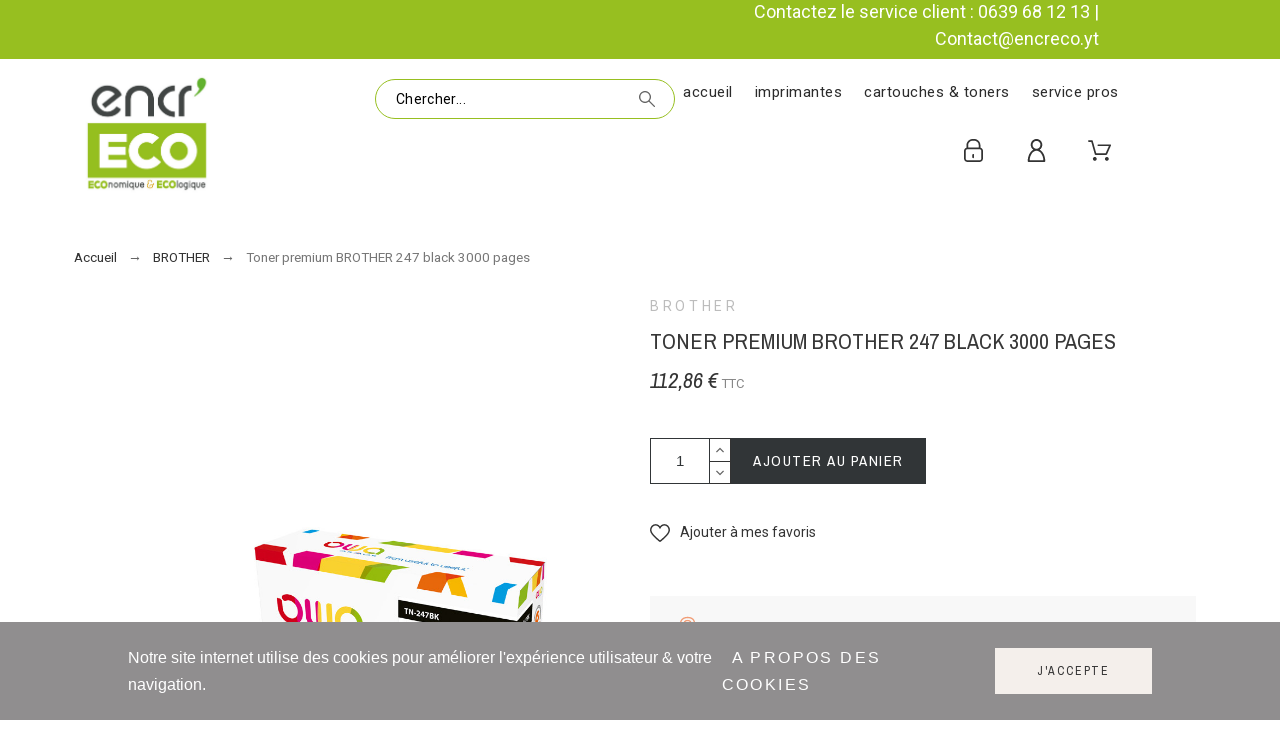

--- FILE ---
content_type: text/css
request_url: https://encreco.yt/modules/creativeelements/views/css/ce/17010000.css?v=1769415225
body_size: 635
content:
.elementor-17010000 .elementor-element.elementor-element-7b6244b:not(.elementor-motion-effects-element-type-background), .elementor-17010000 .elementor-element.elementor-element-7b6244b > .elementor-motion-effects-container > .elementor-motion-effects-layer{background-color:#97bf20;}.elementor-17010000 .elementor-element.elementor-element-7b6244b{transition:background 0.3s, border 0.3s, border-radius 0.3s, box-shadow 0.3s;padding:0px 0px 0px 0px;}.elementor-17010000 .elementor-element.elementor-element-7b6244b > .elementor-background-overlay{transition:background 0.3s, border-radius 0.3s, opacity 0.3s;}.elementor-17010000 .elementor-element.elementor-element-736d7aa > .elementor-element-populated{margin:-40px -40px -40px -40px;}.elementor-17010000 .elementor-element.elementor-element-39362721 .logo-link-wrap{text-align:left;}.elementor-17010000 .elementor-element.elementor-element-0d39cd1 .item-icon-true .header-item-counter{margin:-8px 0px -8px -8px;}.elementor-17010000 .elementor-element.elementor-element-0d39cd1 .pkheaderitems .header-item-counter{background-color:transparent;color:#999999;}#header .elementor-17010000 .elementor-element.elementor-element-0d39cd1 .pkheaderitems .header-item-counter{background-color:transparent;color:#999999;}.elementor-17010000 .elementor-element.elementor-element-0d39cd1 .pkheaderitems #sisearch, .elementor-17010000 .elementor-element.elementor-element-0d39cd1 .pkheaderitems #sisearch::placeholder{color:#000000;}.elementor-17010000 .elementor-element.elementor-element-0d39cd1 #search_widget label .svgic-search{color:#666666;}.elementor-17010000 .elementor-element.elementor-element-0d39cd1 .pkheaderitems #sisearch{background-color:#ffffff;border-color:#97bf20;border-width:1px;border-radius:20px 20px 20px 20px;padding:9px 20px 9px 20px;}.elementor-17010000 .elementor-element.elementor-element-0d39cd1 > .elementor-widget-container{margin:0px 50px 0px 0px;}.elementor-17010000 .elementor-element.elementor-element-6496d354 .pk-menu-horizontal li.level-1 > a{padding:0px 10px 0px 12px;}.elementor-17010000 .elementor-element.elementor-element-6496d354 .top-menu{justify-content:flex-end;}.elementor-17010000 .elementor-element.elementor-element-6496d354 #top-menu > li > a, .elementor-17010000 .elementor-element.elementor-element-6496d354 .pk-top-menu > li > a{color:#2b2b2b;font-family:"Roboto", sans-serif;font-size:15px;font-weight:400;text-transform:lowercase;letter-spacing:0.5px;}.elementor-17010000 .elementor-element.elementor-element-6496d354 > .elementor-widget-container{padding:0px 20px 0px 0px;}.elementor-17010000 .elementor-element.elementor-element-5f66ecba .item-icon-true .header-item-counter{margin:-8px 0px -8px -8px;}.elementor-17010000 .elementor-element.elementor-element-5f66ecba .pkheaderitems .header-item-counter{background-color:transparent;color:#999999;}#header .elementor-17010000 .elementor-element.elementor-element-5f66ecba .pkheaderitems .header-item-counter{background-color:transparent;color:#999999;}.elementor-17010000 .elementor-element.elementor-element-5f66ecba .pkheaderitems #sisearch, .elementor-17010000 .elementor-element.elementor-element-5f66ecba .pkheaderitems #sisearch::placeholder{color:#666666;}.elementor-17010000 .elementor-element.elementor-element-5f66ecba #search_widget label .svgic-search{color:#666666;}.elementor-17010000 .elementor-element.elementor-element-5f66ecba .pkheaderitems #sisearch{background-color:#ffffff;border-color:#eeeeee;border-width:1px;border-radius:20px 20px 20px 20px;padding:9px 20px 9px 20px;}.elementor-17010000 .elementor-element.elementor-element-5f66ecba > .elementor-widget-container{margin:0px 0px 0px 0px;}.elementor-17010000 .elementor-element.elementor-element-6c6a96b .elementor-spacer-inner{height:1px;}@media(min-width:768px){.elementor-17010000 .elementor-element.elementor-element-bb3a2e7{width:16.505%;}.elementor-17010000 .elementor-element.elementor-element-02af5e9{width:83.508%;}.elementor-17010000 .elementor-element.elementor-element-3abdf2f{width:71.231%;}.elementor-17010000 .elementor-element.elementor-element-22b94ed{width:28.819%;}}

--- FILE ---
content_type: text/css
request_url: https://encreco.yt/modules/creativeelements/views/css/ce/16010000.css?v=1769415129
body_size: 853
content:
.elementor-16010000 .elementor-element.elementor-element-42f715b3:not(.elementor-motion-effects-element-type-background), .elementor-16010000 .elementor-element.elementor-element-42f715b3 > .elementor-motion-effects-container > .elementor-motion-effects-layer{background-color:#ffffff;}.elementor-16010000 .elementor-element.elementor-element-42f715b3{transition:background 0.3s, border 0.3s, border-radius 0.3s, box-shadow 0.3s;margin-top:0px;margin-bottom:0px;padding:50px 50px 50px 50px;}.elementor-16010000 .elementor-element.elementor-element-42f715b3 > .elementor-background-overlay{transition:background 0.3s, border-radius 0.3s, opacity 0.3s;}.elementor-16010000 .elementor-element.elementor-element-483b7a3 .elementor-divider-separator{border-top-style:solid;border-top-width:1px;border-top-color:#ffffff;width:100%;}.elementor-16010000 .elementor-element.elementor-element-483b7a3 .elementor-divider{padding-top:15px;padding-bottom:15px;}.elementor-16010000 .elementor-element.elementor-element-722b99e6:not(.elementor-motion-effects-element-type-background), .elementor-16010000 .elementor-element.elementor-element-722b99e6 > .elementor-motion-effects-container > .elementor-motion-effects-layer{background-color:#333333;}.elementor-16010000 .elementor-element.elementor-element-722b99e6{transition:background 0.3s, border 0.3s, border-radius 0.3s, box-shadow 0.3s;color:#ffffff;padding:40px 0px 80px 0px;}.elementor-16010000 .elementor-element.elementor-element-722b99e6 > .elementor-background-overlay{transition:background 0.3s, border-radius 0.3s, opacity 0.3s;}.elementor-16010000 .elementor-element.elementor-element-722b99e6 .elementor-heading-title{color:#ffffff;}.elementor-16010000 .elementor-element.elementor-element-722b99e6 a:not(#e){color:#ffffff;}.elementor-16010000 .elementor-element.elementor-element-722b99e6 a:not(#e):hover{color:#ffffff;}.elementor-16010000 .elementor-element.elementor-element-1292fa90 .module-title{color:#ffffff;font-family:"Archivo Narrow", sans-serif;font-size:14px;font-weight:700;text-transform:uppercase;line-height:1em;letter-spacing:2.5px;margin:0px 0px 30px 0px;text-align:left;}.elementor-16010000 .elementor-element.elementor-element-1292fa90 .module-title span{border-color:rgba(0,0,0,0);padding:0px 0px 0px 0px;border-style:solid;border-width:0px 0px 0px 0px;}.elementor-16010000 .elementor-element.elementor-element-1292fa90 .widget-pklinks li:not(:last-child){padding-bottom:calc(10px/2);}.elementor-16010000 .elementor-element.elementor-element-1292fa90 .widget-pklinks li:not(:first-child){margin-top:calc(10px/2);}.elementor-16010000 .elementor-element.elementor-element-1292fa90 .widget-pklinks li{list-style:none;list-style-position:inside;color:#444444;padding-left:0px;font-family:"Roboto", sans-serif;font-size:13px;font-weight:400;font-style:normal;line-height:1.7em;letter-spacing:1px;}.elementor-16010000 .elementor-element.elementor-element-1292fa90 .widget-pklinks li:hover{color:#000000;}.elementor-16010000 .elementor-element.elementor-element-1292fa90 .widget-pklinks-title{color:#e5e5e5;font-family:"Archivo Narrow", sans-serif;font-size:14px;font-weight:400;text-transform:uppercase;font-style:normal;line-height:2em;letter-spacing:3px;margin:0px 0px 20px 0px;}#footer .elementor-16010000 .elementor-element.elementor-element-1292fa90 .widget-pklinks-title{color:#e5e5e5;}.elementor-16010000 .elementor-element.elementor-element-8d183bf .module-title{color:#ffffff;font-family:"Archivo Narrow", sans-serif;font-size:14px;font-weight:700;text-transform:uppercase;line-height:1em;letter-spacing:2.5px;margin:0px 0px 30px 0px;text-align:left;}.elementor-16010000 .elementor-element.elementor-element-8d183bf .module-title span{border-color:#ffffff;padding:0px 0px 0px 0px;border-style:solid;border-width:0px 0px 0px 0px;}.elementor-16010000 .elementor-element.elementor-element-8d183bf .widget-pklinks li:not(:last-child){padding-bottom:calc(10px/2);}.elementor-16010000 .elementor-element.elementor-element-8d183bf .widget-pklinks li:not(:first-child){margin-top:calc(10px/2);}.elementor-16010000 .elementor-element.elementor-element-8d183bf .widget-pklinks li{list-style:none;list-style-position:inside;color:#444444;padding-left:0px;font-family:"Roboto", sans-serif;font-size:13px;font-weight:400;line-height:1.7em;letter-spacing:1px;}.elementor-16010000 .elementor-element.elementor-element-8d183bf .widget-pklinks li:hover{color:#000000;}.elementor-16010000 .elementor-element.elementor-element-8d183bf .widget-pklinks-title{color:#e5e5e5;font-family:"Archivo Narrow", sans-serif;font-size:14px;font-weight:400;text-transform:uppercase;font-style:normal;line-height:2em;letter-spacing:3px;margin:0px 0px 20px 0px;}#footer .elementor-16010000 .elementor-element.elementor-element-8d183bf .widget-pklinks-title{color:#e5e5e5;}.elementor-16010000 .elementor-element.elementor-element-7e44a328 .module-title{color:#ffffff;font-family:"Archivo Narrow", sans-serif;font-size:14px;font-weight:700;text-transform:uppercase;line-height:1em;letter-spacing:2.5px;margin:0px 0px 30px 0px;}.elementor-16010000 .elementor-element.elementor-element-7e44a328 .module-title span{border-color:#ffffff;padding:0px 0px 0px 0px;}.elementor-16010000 .elementor-element.elementor-element-ee78c81 .elementor-icon-list-icon i{color:#ffffff;font-size:14px;}.elementor-16010000 .elementor-element.elementor-element-ee78c81 .elementor-icon-list-item:hover .elementor-icon-list-icon i{color:#61ce70;}.elementor-16010000 .elementor-element.elementor-element-ee78c81 .elementor-icon-list-icon{width:14px;}.elementor-16010000 .elementor-element.elementor-element-ee78c81 .elementor-icon-list-text{color:#ffffff;}.elementor-16010000 .elementor-element.elementor-element-ee78c81 .elementor-icon-list-item:hover .elementor-icon-list-text{color:#61ce70;}.elementor-16010000 .elementor-element.elementor-element-7e64117d:not(.elementor-motion-effects-element-type-background), .elementor-16010000 .elementor-element.elementor-element-7e64117d > .elementor-motion-effects-container > .elementor-motion-effects-layer{background-color:#333333;}.elementor-16010000 .elementor-element.elementor-element-7e64117d{transition:background 0.3s, border 0.3s, border-radius 0.3s, box-shadow 0.3s;padding:0px 0px 5px 0px;}.elementor-16010000 .elementor-element.elementor-element-7e64117d > .elementor-background-overlay{transition:background 0.3s, border-radius 0.3s, opacity 0.3s;}.elementor-16010000 .elementor-element.elementor-element-22ce5d63 > .elementor-element-populated{color:#ffffff;margin:0px 0px 0px 0px;}.elementor-16010000 .elementor-element.elementor-element-3556cfcf{text-align:center;}.elementor-16010000 .elementor-element.elementor-element-3556cfcf .elementor-social-icon:not(:hover){background-color:rgba(0,0,0,0);}.elementor-16010000 .elementor-element.elementor-element-3556cfcf .elementor-social-icon:not(:hover) i{color:#ffffff;}.elementor-16010000 .elementor-element.elementor-element-3556cfcf .elementor-social-icon{font-size:22px;padding:1em;}.elementor-16010000 .elementor-element.elementor-element-3556cfcf .elementor-social-icon:not(:last-child){margin-right:9px;}.elementor-16010000 .elementor-element.elementor-element-3556cfcf > .elementor-widget-container{margin:0px 0px 0px 0px;padding:0px 0px 0px 0px;}.elementor-16010000 .elementor-element.elementor-element-65d5572 .elementor-text-editor{text-align:center;}.elementor-16010000 .elementor-element.elementor-element-65d5572{color:#ffffff;font-family:"Roboto", sans-serif;font-size:13px;font-weight:400;line-height:1.2em;letter-spacing:0.5px;}.elementor-16010000 .elementor-element.elementor-element-65d5572 > .elementor-widget-container{margin:0px 0px 0px 0px;padding:0px 0px 0px 0px;}

--- FILE ---
content_type: text/css
request_url: https://encreco.yt/modules/pk_menu/views/css/front.css
body_size: 2474
content:
.pk-menu-horizontal li.level-1 > a > span.menu-subtitle{
  top: 0;
  line-height: 12px;
  margin-top: -12px;
  font-size:9px;
  padding:0 4px;
  color:#fff;
  text-align:center;
  letter-spacing:0.05em;
  background: #2e2d2d
}
.pk-menu-horizontal li.level-1 .img-icon{
  max-width:20px;
}
.pk-menu-horizontal ul{
  margin:0;
  list-style: none;
}
.pk-menu-horizontal li.level-1 {
  display:inline-block;
  vertical-align:top;
  transition: all 0.4s ease 0s;
}
.pk-menu-horizontal li.level-1 > a {
  padding:10px 20px;
  display: flex;
  align-items: center;
  z-index:1;
  height: 100%;
}
.pk-menu-horizontal li.level-1 > a span {
  display: flex;
  align-items: center
}
.pk-menu-horizontal li.level-1:first-child > a {
  padding-left: 0
}
.pk-menu-horizontal .main-category {
  margin-bottom: 15px;
}
.pk-menu-horizontal ul li.level-1.icon_menu > a {
  padding-left:0;
  font-size:0;
  width:24px;
  height:26px;
  display:inline-block;
  background:url(../img/icon-menu.png) no-repeat;
  margin-top:12px;
}
.cat-drop-menu li {
  position: relative;
}
.pk-menu-horizontal .menu-dropdown li a {
  display: block;
  padding-bottom: 15px;
}
.pk-menu-horizontal .menu-dropdown li:last-child > a{
  padding-bottom:0;
}
.clearfix {
  clear:both
}
.pk-menu-horizontal ul li.level-1 ul li a{
  text-align:left;
}
.pk-menu-horizontal ul li ul li.item-header a {
  font-size:11px;
  font-weight: bold;
  text-transform:uppercase;
  margin-bottom:20px;
  padding:0;
  letter-spacing: 0.1em
}
.pk-menu-horizontal ul li.level-1.last > a{
  padding-right:0;
}
.pk-menu-horizontal ul li.level-1 ul li.parent:hover:after{
  color:#00b16a;
}
.html-block img:hover{
  opacity: 0.7;
  transition: all 0.4s ease 0s;
}
.pk-menu-horizontal .menu-dropdown .menu-item.item-header .product-name{
  margin-top:10px;
}
.pk-menu-horizontal .menu-dropdown .menu-item.item-header .product-name a {
  padding:0;margin:0;
}
.pk-menu-horizontal .menu-dropdown .menu-item.item-header .content_price{
  text-align:left;
}
.html-block p{
  margin-bottom:0;
}
.pk-sub-menu .pk-menu-row:not(:last-child){
  text-align:left;
  margin-bottom: 50px
}
.pk-static-menu ul .menu-item  > a{
  padding:2px 0;
}
.pk-menu-horizontal ul li ul li.item-header .product-container-img a{
  padding:0;
  margin-top:10px;
}
.pk-menu-horizontal ul li ul li.item-header .product-container-img a.sale-box{
  text-align:center;
}
.pk-menu-horizontal .menu-dropdown .sub-static .menu-item > a,
.menu-mobile-icon a span {
  display:none
}
.icon_menu {
  border: 2px solid #494949;
  color:#494949;
  width: 34px;
  height: 34px;
  display: flex;
  justify-content: center;
  align-items: center;
  margin: auto;
  filter: invert(1);
}
.pk-menu-horizontal .icon_menu svg {margin:0}
#top-menu, .pk-top-menu {
  margin: 0 auto;
  width: 100%;
  height:100%
}
#top-menu:after,
.pk-top-menu:after {display: none}
.pk-menu-horizontal .dd_el_hover > .pk-sub-menu {visibility: visible}
/****reponsive****/
@media (min-width: 1025px ) {
  .pk-menu-horizontal li.level-1 > a {
    padding-top: 15px;
    padding-bottom: 15px
  }
  #top-menu, .pk-top-menu {padding-right: 0}
  .pk-menu-horizontal .menu-dropdown.col-lg-12 {left:0}
  #more_menu .menu-dropdown  .menu-dropdown,
  .pk-collapse-icons,
  .title-menu-mobile,.icon-drop-mobile,
  #top-menu > li > a > span > svg,
  .pk-top-menu > li > a > span > svg,
  .pk-menu-horizontal .icon_menu {display:none}
  .pk-menu-horizontal .menu-dropdown {
    display: block;
    opacity: 0;
    transform: translate(0px,0);
    -webkit-transform: translate(0,0);
    -ms-transform: translate(0,0);
    transition: opacity 0.5s ease 0s,transform 0.5s ease 0s;
    visibility: hidden;
    position: absolute;
    z-index: 1000;
    padding: 20px 20px 30px;
  }
  .pk-menu-horizontal ul li.level-1:hover > .menu-dropdown,
  .pk-menu-horizontal ul li.level-2:hover > .menu-dropdown {
    opacity: 1;
    transform: translate(0px,0px);
    -webkit-transform: translate(0px,0px);
    -ms-transform: translate(0px,0px);
    visibility: visible;
    transition: opacity 0.3s linear;
    transition-delay:0.3s;
  }
  .pk-menu-horizontal.pk-menu-sticky ul li.level-1:hover > .menu-dropdown {
    margin-top:0;
  }
  .pk-menu-horizontal .sub-bg-1 .menu-dropdown{
    min-height:374px;
  }
  .pk-menu-horizontal .sub-bg-2 .menu-dropdown{
    min-height:360px;
  }
  .cat-drop-menu li {
    position: relative;
    width: 180px;
  }
  .pk-menu-horizontal li.level-2 .menu-dropdown{
    top: -1px;
    left:100%;
  }
  .pk-menu-horizontal .menu-dropdown.owl-sub-right,
  #more_menu .menu-dropdown{
    right:0
  }
  .pk-menu-horizontal .menu-dropdown.owl-sub-left{
    left:0
  }
  .pk-menu-horizontal ul li.level-1  > a > span{
    transform: translateZ(0);
    -webkit-backface-visibility: hidden;
    backface-visibility: hidden;
    -moz-osx-font-smoothing: grayscale;
    position: relative;
    overflow: hidden;
  }
  .pk-menu-horizontal .parent > a > span > svg {
    display:inline-block;
    width: 10px;
    height: 10px;
    margin: 2px 0 0 5px;
  }
}
.menu-icon {
  width:12px;
  height:12px;
  margin:0 5px 0 0;
}
.pk-sub-menu {white-space:normal}
.pk-sub-menu .nav-tabs {margin-bottom: 15px}
.pk-menu-horizontal ul li.level-1  > a > span.icon-plus{
  padding-bottom:0;
}
@media only screen and (min-width:768px) and (max-width:1199px) {
  .pk-menu-horizontal li.level-1 > a{
    padding-left: 10px;
    padding-right: 10px;
  }
}
@media (max-width: 1024px) {
  .pk-menu-horizontal .sub-bg-1 .menu-dropdown{
    background-size:50% auto;background-position:right 15px center;
  }
  .pk-menu-horizontal ul li ul li.item-header a {
    font-size:15px;
  }
  .level-2.parent > ul {
    position: relative !important;
    width: 100% !important;
    left:0 !important;
  }
  .pk-sub-menu.collapse, #top-menu, .pk-top-menu {
    display: none
  }
  .pk-sub-menu.collapse.in, .pk-sub-menu.collapsing {
    display: block;
    background: #eee
  }
  body .pk-menu-horizontal .menu-dropdown.pk-sub-menu {box-shadow: none}
  .pk-menu-horizontal .top-menu {
    position: absolute;
    width: 100%;
    left:0;
    margin: 50px 0 0;
    align-self: flex-start;
  }
  
  #top-menu, .pk-top-menu {
    background: #fff;
    z-index: 99;
    height: auto;
    box-shadow: 0px 3px 5px 0px rgba(50, 50, 50, 0.5);
  }
  .pk-menu-horizontal li.level-1{
    display: block;
    padding: 15px;
    position: relative;
    cursor: pointer;
    border-bottom: 1px solid #f2f2f2;
    background: #fff;
    width:100%;
    color:#333;
  }
  .pk-menu-horizontal li > a{
    padding:0;
    display: flex
  }
  .pk-menu-horizontal #top-menu .level-1 > a,
  .pk-menu-horizontal .pk-top-menu .level-1 > a{
    color:inherit;
  }
  .pk-menu-horizontal .parent > a > span:first-child > svg {display: none}
  .pk-menu-horizontal .parent > a > span:first-child{
    flex-grow: 1
  }
  .pk-menu-horizontal .parent > a > span:last-child{
    align-items: center;
    display: flex;
    height: 100%;
    justify-content: center;
    position: absolute;
    right: 0px;
    top: 50%;
    transform: translateY(-50%);
    width:15%;
    max-height: 40px
  }
  .pk-menu-horizontal .pk-collapse-icons:not(.collapsed) svg {
    transform: rotate(180deg);
  }
  .title-menu-mobile span{
    padding:15px 10px;
    font-size: 18px;
    display: block;
  }
  .icon-drop-mobile{
    float:right
  }
  .pk-menu-horizontal .menu-dropdown.pk-sub-menu {
    padding:15px;
    width: calc(100% - 30px);
    z-index: 9;
    margin-top: 10px;
    position: absolute;
  }
  .pk-sub-menu .pk-menu-row{
    margin:0
  }
  .pk-menu-horizontal li {
    padding:0;
    color:#555;
  }
  .pk-menu-horizontal li:hover {
    background: none;
    border-color: transparent;
  }
  .pk-menu-horizontal #top-menu > li > a,
  .pk-menu-horizontal .pk-top-menu > li > a {
    padding: 20px 30px;
    position: relative;
  }
  .pk-menu-horizontal .menu-dropdown.pk-sub-menu {
    padding: 0;
    position: relative;
    width: 100%;
    border:none;
    margin:0;
  }
  .pk-menu-horizontal .dd_el_hover ul, 
  .pk-menu-horizontal .dd_el_hover ul li {
    background: none;
  }
  .pk-menu-horizontal .menu-dropdown li:last-child > a
  .pk-menu-horizontal .menu-dropdown li a {
    padding: 15px
  }
  .pk-sub-menu li {
    border-left:none;
    border-right:none;
  }
}
.top-menu {
  white-space: nowrap;
  display: flex;
}
#mobile_top_menu_wrapper .top-menu .menu-dropdown.collapse,
#mobile_top_menu_wrapper .top-menu .pk-collapse-icons .remove {
  display:none
}
#mobile_top_menu_wrapper .top-menu .menu-dropdown.collapse.in{
  display:block
}
.html-block h4 {
  color:#363f46;
  font-size: 16px;
  font-weight: bold;
  margin-bottom: 15px
}
.html-block p {
  color:#6d6d6d;
  font-size: 13px;
  line-height: 18px;
  white-space: normal;
  margin-bottom: 15px
}
.html-block span {
  color:#555;
  font-size: 13px;
}
.html-block span span {
  color:#373737;
  font-size: 17px;
  font-weight: bold
}
#header .html-block ul {
  margin: 20px 0 20px;
  padding-top: 30px;
  position: relative;
}
#header .html-block ul:before {
  content:"";
  width:25px;
  height:2px;
  background:#7bae23;
  position: absolute;
  top:0;
  left:0;
}
#header .html-block li a {
  color:#444;
  font-size: 13px;
  text-transform: none;
  font-weight: normal;
  margin-bottom: 9px
}
.html-block .menu-item-cat {
  text-align: left
}
.html-block .menu-item-cat > a {
  margin-bottom: 10px
}
#header .html-block .viewall {
  margin:0;
  font-size: 12px;
  font-weight: normal;
  color:#666;
  text-transform: none;
}
.html-block .viewall:after {
  content:">";
  margin-left: 5px;
}
.menu_cat_preview {
  display:block;
  max-height: 100px;
  width:auto
}

.textindent20 a {text-indent: 15px}
.row-level-2.container {padding: 0}
/* menu layout builder*/
.pk-top-menu .module-title,
#top-menu .module-title {
  font-size: 13px
}
body .pk-sub-menu .desc-block-text {white-space: normal}
.pk-sub-right {right:0}
body .pk-sub-menu .pk-widget {margin-bottom: 20px}
.pk-sub-menu .widget-subcategories {margin-bottom: 25px}
.pk-sub-menu li:hover > ul {opacity:1}
.pk-menu-horizontal * {
    -webkit-tap-highlight-color: transparent;
}
.elementor-element #top-menu,
.elementor-element .pk-top-menu {padding-left: 0}
.ul-column li a span {background: #cf0000;color: #fff;font-size: 80%;padding: 2px 5px;}
.menu-item img[src=""] {display:none}

--- FILE ---
content_type: text/css
request_url: https://encreco.yt/modules/pkthemesettings/views/css/dynamic/generatedcss1.css
body_size: 703
content:
#pattern .page-width, body .elementor-section.elementor-section-boxed > .elementor-container, #header .pk-sub-menu .elementor {
max-width:1520px;
}
body {
background-color:#ffffff;
}
h1,h2,h3,h4,h5 {
font-family:"Archivo Narrow";
}
body {
font-size:18px;
line-height:1.5em;
letter-spacing:0;
color:#777777;
font-style:normal;
font-weight:400;
font-family:"Roboto";
text-transform:none;
}
body .btn {
background-color:#313537;
}
body .btn {
border-color:#313537;
}
body .btn:hover, body .btn:active, body .btn:focus {
background-color:#313537;
}
body .btn:hover, body .btn:active, body .btn:focus {
color:#ffffff;
}
body .btn:hover, body .btn:active, body .btn:focus {
border-color:#313537;
}
body .btn {
color:#ffffff;
font-family:"Archivo Narrow";
font-size:12px;
font-style:normal;
font-weight:400;
letter-spacing:0.1em;
line-height:1em;
text-transform:uppercase;
}
#jGrowl .jGrowl-promokit.success {
background-color:#014026;
}
#jGrowl .jGrowl-promokit.success {
color:#ffffff;
}
#jGrowl .jGrowl-promokit.info {
background-color:#5090cd;
}
#jGrowl .jGrowl-promokit.info {
color:#ffffff;
}
#jGrowl .jGrowl-promokit.error {
background-color:#00529b;
}
#jGrowl .jGrowl-promokit.error {
color:#ffffff;
}
#pattern #products.view_grid .product_list .grid-container {
grid-template-columns:repeat(auto-fill, minmax(200px, 1fr));
}
#pattern #products.view_grid .product_list .grid-container {
grid-column-gap:40px;
}
#product h1 {
font-size:22px;
font-style:normal;
font-weight:400;
font-family:"Archivo Narrow";
line-height:1.2em;
letter-spacing:0;
text-transform:uppercase;
color:#373737;
}
#product .product-price {
font-size:22px;
line-height:1.2em;
letter-spacing:0;
color:#333333;
font-style:italic;
font-weight:400;
font-family:"Archivo Narrow";
text-transform:uppercase;
}
#product #main .module-title {
font-size:18px;
font-style:normal;
font-weight:500;
font-family:"Archivo Narrow";
line-height:1em;
letter-spacing:0.1em;
text-transform:uppercase;
color:#444444;
}
#main .tabs-container .nav-link h5 {
font-size:17px;
font-style:normal;
font-weight:400;
font-family:"Archivo Narrow";
line-height:1em;
letter-spacing:0.1em;
text-transform:uppercase;
color:#414141;
}
#leaflet-map, #pk-map {
height:500px;
}
body .product-miniature .product-thumbnail .btn {
border-radius:50%;
}
body .product-miniature .product-thumbnail .btn {
background-color:#313537;
}
body .product-miniature .product-thumbnail .btn:hover {
background-color:#313537;
}
.product-title {
font-size:16px;
line-height:1.3em;
letter-spacing:0;
color:#555555;
font-style:normal;
font-weight:400;
font-family:"Roboto";
text-transform:none;
}
.product-brand {
font-size:12px;
line-height:1em;
letter-spacing:0.12em;
color:#bcbcbc;
font-style:normal;
font-weight:400;
font-family:"Roboto";
text-transform:uppercase;
}
.product-description-short {
font-size:13px;
line-height:1.2em;
letter-spacing:0em;
color:#666666;
font-style:normal;
font-weight:400;
font-family:"Roboto";
text-transform:none;
}
.price {
font-size:16px;
line-height:1.188em;
letter-spacing:0;
color:#333333;
font-style:normal;
font-weight:400;
font-family:"Roboto";
text-transform:none;
}
.regular-price {
font-size:14px;
line-height:1.188em;
letter-spacing:0;
color:#bfbfbf;
font-style:normal;
font-weight:400;
font-family:"Roboto";
text-transform:none;
}
.product-miniature .product-flags > li {
background-color:#313537;
}
.product-miniature .product-flags li {
font-size:12px;
line-height:1.5em;
letter-spacing:0.1em;
color:#ffffff;
font-style:normal;
font-weight:400;
font-family:"Roboto";
text-transform:uppercase;
}
.star-empty .svgic, .star .svgic {
color:#eeeeee;
}
.star-full .svgic, .star.star-on .svgic {
color:#afafaf;
}


--- FILE ---
content_type: text/css
request_url: https://encreco.yt/modules/pkthemesettings/views/css/presets/dailydeal.css
body_size: 897
content:
#header .pk_search_result {
  margin-top: 2px
}
#header .headerbuilder .header-bottom .ps_categorytree,
#header .headerbuilder .header-bottom .pk-widget {width:100%;}
#header .headerbuilder .header-bottom #search_widget .svgic {right:30px}
#header .headerbuilder .ps_categorytree .module-body {margin-top: 12px;}
#header .header-bottom #search_widget {border:none;}
.sects {
  border-bottom:1px solid #eee;
  padding-bottom: 1px;
  margin-bottom: 20px;
}
.sidebar #custom-text {padding: 0; overflow: hidden;}
.sct-border {border:1px solid #eee; padding: 13px 10px 12px 0; text-align: left;}
.sct-border span, .sct-border h4 {line-height: 43px; padding-left: 100px;}
.sects.sect-01 {background: url('/img/alysum/lc-ic-01.png') no-repeat 32px 13px}
.sects.sect-02 {background: url('/img/alysum/lc-ic-02.png') no-repeat 32px 13px}
.sects.sect-03 {background: url('/img/alysum/lc-ic-03.png') no-repeat 32px 13px}
.sect-row {float: left;width: 33.33%;}
.sect-row h4 {font-weight: normal; font-size: 16px; display: inline-block; color:#414141; letter-spacing: 0.1em;margin: 0;}
.header-bottom .ps_categorytree .module-title {
    font-size: 12px;
    line-height: 1em;
    letter-spacing: .1em;
    color: #fff;
    font-style: normal;
    font-weight: 400;
    font-family: "Archivo Narrow";
    text-transform:uppercase
}
#category #products .product-miniature {
    background:#f9f9f9;
}
#category.pm-details-layout1 #products .product-miniature .product-description {
    display: flex;
    align-items: baseline;
}
#category.pm-details-layout1 #products .product-miniature .product-price-and-shipping,
#category.pm-details-layout1 #products .product-miniature .product-title {
    float:none;
    width:auto;
    margin:0;
    align-items: baseline;
    flex-grow:1;
}
#category.pm-details-layout1 #products .product-miniature .product-desc-wrap {
    padding: 7px 30px 30px
}
#category.pm-details-layout1 #products .product-miniature .product-price-and-shipping {
    flex-direction: row;
    margin:0 0 0 20px;
    padding:0;
    position:static;
    justify-content: flex-end;
}
#category.pm-details-layout1 #products .product-miniature .product-price-and-shipping > *:not(:first-child) {
    margin-left: 15px
}
#category.category-page-width-full #pattern .page-width.top-content nav {
    padding-right: 50px;
    padding-left: 50px;
}
.products-sort-order .select-title {
    padding: 4px 50px 4px 15px
}
.products-selection > *:last-child {
    margin-left: auto
}
.btn.pk-filter-button,
.btn.bt_compare {
    background:none;
    color:#333;
    font-weight: 600 
}
.btn.pk-filter-button {
    line-height: 14px
}
.btn.pk-filter-button:focus,
.btn.pk-filter-button:active {
    outline: none
}
.btn.pk-filter-button svg {
    margin-left: 30px;
    width:20px;
    height:14px;
}
.currency-usd .product-miniature .price::first-letter,
.currency-usd .product-miniature .regular-price::first-letter {
    font-size:80%;
}
#category #products .product-miniature {
    background:#f1f1f1;
}
.pm-filter-image .product-thumbnail img {
    filter: brightness(0.94);
}

--- FILE ---
content_type: text/css
request_url: https://encreco.yt/themes/alysum/assets/css/custom.css
body_size: 5
content:
/*
 * Custom style goes here.
 * A template should always ship with an empty custom.css
 */

img.img.img-thumbnail.manufacturer-logo {
    width: 150px;
}


--- FILE ---
content_type: text/javascript
request_url: https://encreco.yt/modules/stripe_official/views/js/expressCheckout.js
body_size: 26698
content:
/**
 * Copyright (c) since 2010 Stripe, Inc. (https://stripe.com)
 *
 * NOTICE OF LICENSE
 *
 * This source file is subject to the Academic Free License version 3.0
 * that is bundled with this package in the file LICENSE.md.
 * It is also available through the world-wide-web at this URL:
 * https://opensource.org/licenses/AFL-3.0
 * If you did not receive a copy of the license and are unable to
 * obtain it through the world-wide-web, please send an email
 * to license@prestashop.com so we can send you a copy immediately.
 *
 * @author    Stripe <https://support.stripe.com/contact/email>
 * @copyright Since 2010 Stripe, Inc.
 * @license   https://opensource.org/licenses/AFL-3.0 Academic Free License version 3.0
 */
!function(t){var r={};function e(n){if(r[n])return r[n].exports;var o=r[n]={i:n,l:!1,exports:{}};return t[n].call(o.exports,o,o.exports,e),o.l=!0,o.exports}e.m=t,e.c=r,e.d=function(t,r,n){e.o(t,r)||Object.defineProperty(t,r,{enumerable:!0,get:n})},e.r=function(t){"undefined"!=typeof Symbol&&Symbol.toStringTag&&Object.defineProperty(t,Symbol.toStringTag,{value:"Module"}),Object.defineProperty(t,"__esModule",{value:!0})},e.t=function(t,r){if(1&r&&(t=e(t)),8&r)return t;if(4&r&&"object"==typeof t&&t&&t.__esModule)return t;var n=Object.create(null);if(e.r(n),Object.defineProperty(n,"default",{enumerable:!0,value:t}),2&r&&"string"!=typeof t)for(var o in t)e.d(n,o,function(r){return t[r]}.bind(null,o));return n},e.n=function(t){var r=t&&t.__esModule?function(){return t.default}:function(){return t};return e.d(r,"a",r),r},e.o=function(t,r){return Object.prototype.hasOwnProperty.call(t,r)},e.p="",e(e.s=493)}([function(t,r,e){"use strict";var n=e(3),o=e(53),i=e(69),c=e(4),u=e(84).f,s=e(112),a=e(17),f=e(45),p=e(37),l=e(14);e(44);var v=function(t){var r=function(e,n,i){if(this instanceof r){switch(arguments.length){case 0:return new t;case 1:return new t(e);case 2:return new t(e,n)}return new t(e,n,i)}return o(t,this,arguments)};return r.prototype=t.prototype,r};t.exports=function(t,r){var e,o,h,d,y,g,x,m,b,w=t.target,S=t.global,O=t.stat,j=t.proto,E=S?n:O?n[w]:n[w]&&n[w].prototype,T=S?a:a[w]||p(a,w,{})[w],P=T.prototype;for(d in r)o=!(e=s(S?d:w+(O?".":"#")+d,t.forced))&&E&&l(E,d),g=T[d],o&&(x=t.dontCallGetSet?(b=u(E,d))&&b.value:E[d]),y=o&&x?x:r[d],(e||j||typeof g!=typeof y)&&(m=t.bind&&o?f(y,n):t.wrap&&o?v(y):j&&c(y)?i(y):y,(t.sham||y&&y.sham||g&&g.sham)&&p(m,"sham",!0),p(T,d,m),j&&(l(a,h=w+"Prototype")||p(a,h,{}),p(a[h],d,y),t.real&&P&&(e||!P[d])&&p(P,d,y)))}},function(t,r,e){"use strict";var n=e(35),o=Function.prototype,i=o.call,c=n&&o.bind.bind(i,i);t.exports=n?c:function(t){return function(){return i.apply(t,arguments)}}},function(t,r,e){"use strict";t.exports=function(t){try{return!!t()}catch(t){return!0}}},function(t,r,e){"use strict";(function(r){var e=function(t){return t&&t.Math===Math&&t};t.exports=e("object"==typeof globalThis&&globalThis)||e("object"==typeof window&&window)||e("object"==typeof self&&self)||e("object"==typeof r&&r)||e("object"==typeof this&&this)||function(){return this}()||Function("return this")()}).call(this,e(79))},function(t,r,e){"use strict";var n="object"==typeof document&&document.all;t.exports=void 0===n&&void 0!==n?function(t){return"function"==typeof t||t===n}:function(t){return"function"==typeof t}},function(t,r,e){"use strict";(function(r){var e=function(t){return t&&t.Math===Math&&t};t.exports=e("object"==typeof globalThis&&globalThis)||e("object"==typeof window&&window)||e("object"==typeof self&&self)||e("object"==typeof r&&r)||e("object"==typeof this&&this)||function(){return this}()||Function("return this")()}).call(this,e(79))},function(t,r,e){"use strict";var n=e(3),o=e(49),i=e(14),c=e(86),u=e(41),s=e(77),a=n.Symbol,f=o("wks"),p=s?a.for||a:a&&a.withoutSetter||c;t.exports=function(t){return i(f,t)||(f[t]=u&&i(a,t)?a[t]:p("Symbol."+t)),f[t]}},function(t,r,e){"use strict";var n=e(58),o=Function.prototype,i=o.call,c=n&&o.bind.bind(i,i);t.exports=n?c:function(t){return function(){return i.apply(t,arguments)}}},function(t,r,e){"use strict";var n="object"==typeof document&&document.all;t.exports=void 0===n&&void 0!==n?function(t){return"function"==typeof t||t===n}:function(t){return"function"==typeof t}},function(t,r,e){"use strict";t.exports=function(t){try{return!!t()}catch(t){return!0}}},function(t,r,e){"use strict";var n=e(2);t.exports=!n((function(){return 7!==Object.defineProperty({},1,{get:function(){return 7}})[1]}))},function(t,r,e){"use strict";var n=e(4);t.exports=function(t){return"object"==typeof t?null!==t:n(t)}},function(t,r,e){"use strict";var n=e(17),o=e(14),i=e(188),c=e(26).f;t.exports=function(t){var r=n.Symbol||(n.Symbol={});o(r,t)||c(r,t,{value:i.f(t)})}},function(t,r,e){"use strict";var n=e(35),o=Function.prototype.call;t.exports=n?o.bind(o):function(){return o.apply(o,arguments)}},function(t,r,e){"use strict";var n=e(1),o=e(30),i=n({}.hasOwnProperty);t.exports=Object.hasOwn||function(t,r){return i(o(t),r)}},function(t,r,e){"use strict";var n=e(9);t.exports=!n((function(){return 7!==Object.defineProperty({},1,{get:function(){return 7}})[1]}))},function(t,r,e){"use strict";var n=e(17),o=e(3),i=e(4),c=function(t){return i(t)?t:void 0};t.exports=function(t,r){return arguments.length<2?c(n[t])||c(o[t]):n[t]&&n[t][r]||o[t]&&o[t][r]}},function(t,r,e){"use strict";t.exports={}},function(t,r,e){"use strict";var n=e(7),o=e(152),i=n({}.hasOwnProperty);t.exports=Object.hasOwn||function(t,r){return i(o(t),r)}},function(t,r,e){"use strict";var n=e(1);t.exports=n({}.isPrototypeOf)},function(t,r,e){"use strict";var n=e(58),o=Function.prototype.call;t.exports=n?o.bind(o):function(){return o.apply(o,arguments)}},function(t,r,e){"use strict";var n=e(8);t.exports=function(t){return"object"==typeof t?null!==t:n(t)}},function(t,r,e){"use strict";var n=e(21),o=String,i=TypeError;t.exports=function(t){if(n(t))return t;throw new i(o(t)+" is not an object")}},function(t,r,e){"use strict";var n=e(1),o=n({}.toString),i=n("".slice);t.exports=function(t){return i(o(t),8,-1)}},function(t,r,e){"use strict";var n=e(4),o=e(56),i=TypeError;t.exports=function(t){if(n(t))return t;throw new i(o(t)+" is not a function")}},function(t,r,e){"use strict";var n=e(5),o=e(74),i=e(18),c=e(105),u=e(104),s=e(103),a=n.Symbol,f=o("wks"),p=s?a.for||a:a&&a.withoutSetter||c;t.exports=function(t){return i(f,t)||(f[t]=u&&i(a,t)?a[t]:p("Symbol."+t)),f[t]}},function(t,r,e){"use strict";var n=e(10),o=e(78),i=e(113),c=e(27),u=e(62),s=TypeError,a=Object.defineProperty,f=Object.getOwnPropertyDescriptor;r.f=n?i?function(t,r,e){if(c(t),r=u(r),c(e),"function"==typeof t&&"prototype"===r&&"value"in e&&"writable"in e&&!e.writable){var n=f(t,r);n&&n.writable&&(t[r]=e.value,e={configurable:"configurable"in e?e.configurable:n.configurable,enumerable:"enumerable"in e?e.enumerable:n.enumerable,writable:!1})}return a(t,r,e)}:a:function(t,r,e){if(c(t),r=u(r),c(e),o)try{return a(t,r,e)}catch(t){}if("get"in e||"set"in e)throw new s("Accessors not supported");return"value"in e&&(t[r]=e.value),t}},function(t,r,e){"use strict";var n=e(11),o=String,i=TypeError;t.exports=function(t){if(n(t))return t;throw new i(o(t)+" is not an object")}},function(t,r,e){"use strict";var n=e(54),o=TypeError;t.exports=function(t){if(n(t))throw new o("Can't call method on "+t);return t}},function(t,r,e){"use strict";t.exports=!0},function(t,r,e){"use strict";var n=e(28),o=Object;t.exports=function(t){return o(n(t))}},function(t,r,e){"use strict";t.exports=function(t,r){return{enumerable:!(1&t),configurable:!(2&t),writable:!(4&t),value:r}}},function(t,r,e){"use strict";var n=e(76),o=e(28);t.exports=function(t){return n(o(t))}},function(t,r,e){"use strict";var n=e(3),o=e(17);t.exports=function(t,r){var e=o[t+"Prototype"],i=e&&e[r];if(i)return i;var c=n[t],u=c&&c.prototype;return u&&u[r]}},function(t,r,e){"use strict";var n=e(47),o=String;t.exports=function(t){if("Symbol"===n(t))throw new TypeError("Cannot convert a Symbol value to a string");return o(t)}},function(t,r,e){"use strict";var n=e(2);t.exports=!n((function(){var t=function(){}.bind();return"function"!=typeof t||t.hasOwnProperty("prototype")}))},function(t,r,e){"use strict";var n=e(15),o=e(106),i=e(123),c=e(22),u=e(102),s=TypeError,a=Object.defineProperty,f=Object.getOwnPropertyDescriptor;r.f=n?i?function(t,r,e){if(c(t),r=u(r),c(e),"function"==typeof t&&"prototype"===r&&"value"in e&&"writable"in e&&!e.writable){var n=f(t,r);n&&n.writable&&(t[r]=e.value,e={configurable:"configurable"in e?e.configurable:n.configurable,enumerable:"enumerable"in e?e.enumerable:n.enumerable,writable:!1})}return a(t,r,e)}:a:function(t,r,e){if(c(t),r=u(r),c(e),o)try{return a(t,r,e)}catch(t){}if("get"in e||"set"in e)throw new s("Accessors not supported");return"value"in e&&(t[r]=e.value),t}},function(t,r,e){"use strict";var n=e(10),o=e(26),i=e(31);t.exports=n?function(t,r,e){return o.f(t,r,i(1,e))}:function(t,r,e){return t[r]=e,t}},function(t,r,e){"use strict";var n=e(114);t.exports=function(t){return n(t.length)}},function(t,r,e){"use strict";var n=e(5),o=e(8),i=function(t){return o(t)?t:void 0};t.exports=function(t,r){return arguments.length<2?i(n[t]):n[t]&&n[t][r]}},function(t,r,e){"use strict";var n=e(8),o=e(81),i=TypeError;t.exports=function(t){if(n(t))return t;throw new i(o(t)+" is not a function")}},function(t,r,e){"use strict";var n=e(55),o=e(2),i=e(3).String;t.exports=!!Object.getOwnPropertySymbols&&!o((function(){var t=Symbol("symbol detection");return!i(t)||!(Object(t)instanceof Symbol)||!Symbol.sham&&n&&n<41}))},function(t,r,e){"use strict";var n=e(23);t.exports=Array.isArray||function(t){return"Array"===n(t)}},function(t,r,e){"use strict";var n=e(5),o=e(92).f,i=e(96),c=e(52),u=e(67),s=e(164),a=e(126);t.exports=function(t,r){var e,f,p,l,v,h=t.target,d=t.global,y=t.stat;if(e=d?n:y?n[h]||u(h,{}):n[h]&&n[h].prototype)for(f in r){if(l=r[f],p=t.dontCallGetSet?(v=o(e,f))&&v.value:e[f],!a(d?f:h+(y?".":"#")+f,t.forced)&&void 0!==p){if(typeof l==typeof p)continue;s(l,p)}(t.sham||p&&p.sham)&&i(l,"sham",!0),c(e,f,l,t)}}},function(t,r,e){"use strict";var n=e(29),o=e(3),i=e(133),c=t.exports=o["__core-js_shared__"]||i("__core-js_shared__",{});(c.versions||(c.versions=[])).push({version:"3.37.1",mode:n?"pure":"global",copyright:"© 2014-2024 Denis Pushkarev (zloirock.ru)",license:"https://github.com/zloirock/core-js/blob/v3.37.1/LICENSE",source:"https://github.com/zloirock/core-js"})},function(t,r,e){"use strict";var n=e(69),o=e(24),i=e(35),c=n(n.bind);t.exports=function(t,r){return o(t),void 0===r?t:i?c(t,r):function(){return t.apply(r,arguments)}}},function(t,r,e){"use strict";var n=e(16),o=e(4),i=e(19),c=e(77),u=Object;t.exports=c?function(t){return"symbol"==typeof t}:function(t){var r=n("Symbol");return o(r)&&i(r.prototype,u(t))}},function(t,r,e){"use strict";var n=e(88),o=e(4),i=e(23),c=e(6)("toStringTag"),u=Object,s="Arguments"===i(function(){return arguments}());t.exports=n?i:function(t){var r,e,n;return void 0===t?"Undefined":null===t?"Null":"string"==typeof(e=function(t,r){try{return t[r]}catch(t){}}(r=u(t),c))?e:s?i(r):"Object"===(n=i(r))&&o(r.callee)?"Arguments":n}},function(t,r,e){"use strict";var n=e(150),o=e(51);t.exports=function(t){return n(o(t))}},function(t,r,e){"use strict";var n=e(44);t.exports=function(t,r){return n[t]||(n[t]=r||{})}},function(t,r,e){"use strict";var n=e(24),o=TypeError,i=function(t){var r,e;this.promise=new t((function(t,n){if(void 0!==r||void 0!==e)throw new o("Bad Promise constructor");r=t,e=n})),this.resolve=n(r),this.reject=n(e)};t.exports.f=function(t){return new i(t)}},function(t,r,e){"use strict";var n=e(60),o=TypeError;t.exports=function(t){if(n(t))throw new o("Can't call method on "+t);return t}},function(t,r,e){"use strict";var n=e(8),o=e(36),i=e(130),c=e(67);t.exports=function(t,r,e,u){u||(u={});var s=u.enumerable,a=void 0!==u.name?u.name:r;if(n(e)&&i(e,a,u),u.global)s?t[r]=e:c(r,e);else{try{u.unsafe?t[r]&&(s=!0):delete t[r]}catch(t){}s?t[r]=e:o.f(t,r,{value:e,enumerable:!1,configurable:!u.nonConfigurable,writable:!u.nonWritable})}return t}},function(t,r,e){"use strict";var n=e(35),o=Function.prototype,i=o.apply,c=o.call;t.exports="object"==typeof Reflect&&Reflect.apply||(n?c.bind(i):function(){return c.apply(i,arguments)})},function(t,r,e){"use strict";t.exports=function(t){return null==t}},function(t,r,e){"use strict";var n,o,i=e(3),c=e(63),u=i.process,s=i.Deno,a=u&&u.versions||s&&s.version,f=a&&a.v8;f&&(o=(n=f.split("."))[0]>0&&n[0]<4?1:+(n[0]+n[1])),!o&&c&&(!(n=c.match(/Edge\/(\d+)/))||n[1]>=74)&&(n=c.match(/Chrome\/(\d+)/))&&(o=+n[1]),t.exports=o},function(t,r,e){"use strict";var n=String;t.exports=function(t){try{return n(t)}catch(t){return"Object"}}},function(t,r,e){"use strict";var n=e(134);t.exports=function(t){var r=+t;return r!=r||0===r?0:n(r)}},function(t,r,e){"use strict";var n=e(9);t.exports=!n((function(){var t=function(){}.bind();return"function"!=typeof t||t.hasOwnProperty("prototype")}))},function(t,r,e){"use strict";var n=e(7),o=n({}.toString),i=n("".slice);t.exports=function(t){return i(o(t),8,-1)}},function(t,r,e){"use strict";t.exports=function(t){return null==t}},function(t,r,e){"use strict";t.exports=!1},function(t,r,e){"use strict";var n=e(111),o=e(46);t.exports=function(t){var r=n(t,"string");return o(r)?r:r+""}},function(t,r,e){"use strict";t.exports="undefined"!=typeof navigator&&String(navigator.userAgent)||""},function(t,r,e){"use strict";var n=e(1),o=e(2),i=e(4),c=e(47),u=e(16),s=e(116),a=function(){},f=u("Reflect","construct"),p=/^\s*(?:class|function)\b/,l=n(p.exec),v=!p.test(a),h=function(t){if(!i(t))return!1;try{return f(a,[],t),!0}catch(t){return!1}},d=function(t){if(!i(t))return!1;switch(c(t)){case"AsyncFunction":case"GeneratorFunction":case"AsyncGeneratorFunction":return!1}try{return v||!!l(p,s(t))}catch(t){return!0}};d.sham=!0,t.exports=!f||o((function(){var t;return h(h.call)||!h(Object)||!h((function(){t=!0}))||t}))?d:h},function(t,r,e){"use strict";var n=e(1);t.exports=n([].slice)},function(t,r,e){"use strict";var n=e(61),o=e(5),i=e(67),c=t.exports=o["__core-js_shared__"]||i("__core-js_shared__",{});(c.versions||(c.versions=[])).push({version:"3.37.1",mode:n?"pure":"global",copyright:"© 2014-2024 Denis Pushkarev (zloirock.ru)",license:"https://github.com/zloirock/core-js/blob/v3.37.1/LICENSE",source:"https://github.com/zloirock/core-js"})},function(t,r,e){"use strict";var n=e(5),o=Object.defineProperty;t.exports=function(t,r){try{o(n,t,{value:r,configurable:!0,writable:!0})}catch(e){n[t]=r}return r}},function(t,r,e){"use strict";var n=e(168);t.exports=function(t){var r=+t;return r!=r||0===r?0:n(r)}},function(t,r,e){"use strict";var n=e(23),o=e(1);t.exports=function(t){if("Function"===n(t))return o(t)}},function(t,r,e){"use strict";var n=e(37);t.exports=function(t,r,e,o){return o&&o.enumerable?t[r]=e:n(t,r,e),t}},function(t,r,e){"use strict";var n=e(88),o=e(26).f,i=e(37),c=e(14),u=e(266),s=e(6)("toStringTag");t.exports=function(t,r,e,a){var f=e?t:t&&t.prototype;f&&(c(f,s)||o(f,s,{configurable:!0,value:r}),a&&!n&&i(f,"toString",u))}},function(t,r,e){var n=e(351)();t.exports=n;try{regeneratorRuntime=n}catch(t){"object"==typeof globalThis?globalThis.regeneratorRuntime=n:Function("r","regeneratorRuntime = r")(n)}},function(t,r,e){"use strict";var n=e(7);t.exports=n({}.isPrototypeOf)},function(t,r,e){"use strict";var n=e(66);t.exports=function(t,r){return n[t]||(n[t]=r||{})}},function(t,r,e){"use strict";t.exports={}},function(t,r,e){"use strict";var n=e(1),o=e(2),i=e(23),c=Object,u=n("".split);t.exports=o((function(){return!c("z").propertyIsEnumerable(0)}))?function(t){return"String"===i(t)?u(t,""):c(t)}:c},function(t,r,e){"use strict";var n=e(41);t.exports=n&&!Symbol.sham&&"symbol"==typeof Symbol.iterator},function(t,r,e){"use strict";var n=e(10),o=e(2),i=e(87);t.exports=!n&&!o((function(){return 7!==Object.defineProperty(i("div"),"a",{get:function(){return 7}}).a}))},function(t,r){var e;e=function(){return this}();try{e=e||new Function("return this")()}catch(t){"object"==typeof window&&(e=window)}t.exports=e},function(t,r,e){"use strict";t.exports="undefined"!=typeof navigator&&String(navigator.userAgent)||""},function(t,r,e){"use strict";var n=String;t.exports=function(t){try{return n(t)}catch(t){return"Object"}}},function(t,r,e){"use strict";t.exports=["constructor","hasOwnProperty","isPrototypeOf","propertyIsEnumerable","toLocaleString","toString","valueOf"]},function(t,r,e){"use strict";var n=e(109),o=e(8),i=e(59),c=e(25)("toStringTag"),u=Object,s="Arguments"===i(function(){return arguments}());t.exports=n?i:function(t){var r,e,n;return void 0===t?"Undefined":null===t?"Null":"string"==typeof(e=function(t,r){try{return t[r]}catch(t){}}(r=u(t),c))?e:s?i(r):"Object"===(n=i(r))&&o(r.callee)?"Arguments":n}},function(t,r,e){"use strict";var n=e(10),o=e(13),i=e(110),c=e(31),u=e(32),s=e(62),a=e(14),f=e(78),p=Object.getOwnPropertyDescriptor;r.f=n?p:function(t,r){if(t=u(t),r=s(r),f)try{return p(t,r)}catch(t){}if(a(t,r))return c(!o(i.f,t,r),t[r])}},function(t,r,e){"use strict";var n=e(24),o=e(54);t.exports=function(t,r){var e=t[r];return o(e)?void 0:n(e)}},function(t,r,e){"use strict";var n=e(1),o=0,i=Math.random(),c=n(1..toString);t.exports=function(t){return"Symbol("+(void 0===t?"":t)+")_"+c(++o+i,36)}},function(t,r,e){"use strict";var n=e(3),o=e(11),i=n.document,c=o(i)&&o(i.createElement);t.exports=function(t){return c?i.createElement(t):{}}},function(t,r,e){"use strict";var n={};n[e(6)("toStringTag")]="z",t.exports="[object z]"===String(n)},function(t,r,e){"use strict";t.exports={}},function(t,r,e){"use strict";t.exports=function(t){try{return{error:!1,value:t()}}catch(t){return{error:!0,value:t}}}},function(t,r,e){"use strict";var n=e(3);t.exports=n.Promise},function(t,r,e){"use strict";var n=e(15),o=e(20),i=e(161),c=e(101),u=e(48),s=e(102),a=e(18),f=e(106),p=Object.getOwnPropertyDescriptor;r.f=n?p:function(t,r){if(t=u(t),r=s(r),f)try{return p(t,r)}catch(t){}if(a(t,r))return c(!o(i.f,t,r),t[r])}},function(t,r,e){"use strict";var n=e(39),o=e(8),i=e(73),c=e(103),u=Object;t.exports=c?function(t){return"symbol"==typeof t}:function(t){var r=n("Symbol");return o(r)&&i(r.prototype,u(t))}},function(t,r,e){"use strict";var n=e(40),o=e(60);t.exports=function(t,r){var e=t[r];return o(e)?void 0:n(e)}},function(t,r,e){"use strict";var n=e(5),o=e(21),i=n.document,c=o(i)&&o(i.createElement);t.exports=function(t){return c?i.createElement(t):{}}},function(t,r,e){"use strict";var n=e(15),o=e(36),i=e(101);t.exports=n?function(t,r,e){return o.f(t,r,i(1,e))}:function(t,r,e){return t[r]=e,t}},function(t,r,e){"use strict";var n,o,i,c=e(163),u=e(5),s=e(21),a=e(96),f=e(18),p=e(66),l=e(124),v=e(75),h=u.TypeError,d=u.WeakMap;if(c||p.state){var y=p.state||(p.state=new d);y.get=y.get,y.has=y.has,y.set=y.set,n=function(t,r){if(y.has(t))throw new h("Object already initialized");return r.facade=t,y.set(t,r),r},o=function(t){return y.get(t)||{}},i=function(t){return y.has(t)}}else{var g=l("state");v[g]=!0,n=function(t,r){if(f(t,g))throw new h("Object already initialized");return r.facade=t,a(t,g,r),r},o=function(t){return f(t,g)?t[g]:{}},i=function(t){return f(t,g)}}t.exports={set:n,get:o,has:i,enforce:function(t){return i(t)?o(t):n(t,{})},getterFor:function(t){return function(r){var e;if(!s(r)||(e=o(r)).type!==t)throw new h("Incompatible receiver, "+t+" required");return e}}}},function(t,r,e){"use strict";var n=e(83),o=String;t.exports=function(t){if("Symbol"===n(t))throw new TypeError("Cannot convert a Symbol value to a string");return o(t)}},function(t,r,e){"use strict";var n=e(45),o=e(1),i=e(76),c=e(30),u=e(38),s=e(115),a=o([].push),f=function(t){var r=1===t,e=2===t,o=3===t,f=4===t,p=6===t,l=7===t,v=5===t||p;return function(h,d,y,g){for(var x,m,b=c(h),w=i(b),S=u(w),O=n(d,y),j=0,E=g||s,T=r?E(h,S):e||l?E(h,0):void 0;S>j;j++)if((v||j in w)&&(m=O(x=w[j],j,b),t))if(r)T[j]=m;else if(m)switch(t){case 3:return!0;case 5:return x;case 6:return j;case 2:a(T,x)}else switch(t){case 4:return!1;case 7:a(T,x)}return p?-1:o||f?f:T}};t.exports={forEach:f(0),map:f(1),filter:f(2),some:f(3),every:f(4),find:f(5),findIndex:f(6),filterReject:f(7)}},function(t,r,e){t.exports=e(137)},function(t,r,e){"use strict";t.exports=function(t,r){return{enumerable:!(1&t),configurable:!(2&t),writable:!(4&t),value:r}}},function(t,r,e){"use strict";var n=e(151),o=e(93);t.exports=function(t){var r=n(t,"string");return o(r)?r:r+""}},function(t,r,e){"use strict";var n=e(104);t.exports=n&&!Symbol.sham&&"symbol"==typeof Symbol.iterator},function(t,r,e){"use strict";var n=e(129),o=e(9),i=e(5).String;t.exports=!!Object.getOwnPropertySymbols&&!o((function(){var t=Symbol("symbol detection");return!i(t)||!(Object(t)instanceof Symbol)||!Symbol.sham&&n&&n<41}))},function(t,r,e){"use strict";var n=e(7),o=0,i=Math.random(),c=n(1..toString);t.exports=function(t){return"Symbol("+(void 0===t?"":t)+")_"+c(++o+i,36)}},function(t,r,e){"use strict";var n=e(15),o=e(9),i=e(95);t.exports=!n&&!o((function(){return 7!==Object.defineProperty(i("div"),"a",{get:function(){return 7}}).a}))},function(t,r,e){"use strict";var n=e(15),o=e(18),i=Function.prototype,c=n&&Object.getOwnPropertyDescriptor,u=o(i,"name"),s=u&&"something"===function(){}.name,a=u&&(!n||n&&c(i,"name").configurable);t.exports={EXISTS:u,PROPER:s,CONFIGURABLE:a}},function(t,r,e){"use strict";var n=e(7),o=e(8),i=e(66),c=n(Function.toString);o(i.inspectSource)||(i.inspectSource=function(t){return c(t)}),t.exports=i.inspectSource},function(t,r,e){"use strict";var n={};n[e(25)("toStringTag")]="z",t.exports="[object z]"===String(n)},function(t,r,e){"use strict";var n={}.propertyIsEnumerable,o=Object.getOwnPropertyDescriptor,i=o&&!n.call({1:2},1);r.f=i?function(t){var r=o(this,t);return!!r&&r.enumerable}:n},function(t,r,e){"use strict";var n=e(13),o=e(11),i=e(46),c=e(85),u=e(132),s=e(6),a=TypeError,f=s("toPrimitive");t.exports=function(t,r){if(!o(t)||i(t))return t;var e,s=c(t,f);if(s){if(void 0===r&&(r="default"),e=n(s,t,r),!o(e)||i(e))return e;throw new a("Can't convert object to primitive value")}return void 0===r&&(r="number"),u(t,r)}},function(t,r,e){"use strict";var n=e(2),o=e(4),i=/#|\.prototype\./,c=function(t,r){var e=s[u(t)];return e===f||e!==a&&(o(r)?n(r):!!r)},u=c.normalize=function(t){return String(t).replace(i,".").toLowerCase()},s=c.data={},a=c.NATIVE="N",f=c.POLYFILL="P";t.exports=c},function(t,r,e){"use strict";var n=e(10),o=e(2);t.exports=n&&o((function(){return 42!==Object.defineProperty((function(){}),"prototype",{value:42,writable:!1}).prototype}))},function(t,r,e){"use strict";var n=e(57),o=Math.min;t.exports=function(t){var r=n(t);return r>0?o(r,9007199254740991):0}},function(t,r,e){"use strict";var n=e(135);t.exports=function(t,r){return new(n(t))(0===r?0:r)}},function(t,r,e){"use strict";var n=e(1),o=e(4),i=e(44),c=n(Function.toString);o(i.inspectSource)||(i.inspectSource=function(t){return c(t)}),t.exports=i.inspectSource},function(t,r,e){"use strict";var n,o=e(27),i=e(204),c=e(183),u=e(142),s=e(207),a=e(87),f=e(141),p=f("IE_PROTO"),l=function(){},v=function(t){return"<script>"+t+"<\/script>"},h=function(t){t.write(v("")),t.close();var r=t.parentWindow.Object;return t=null,r},d=function(){try{n=new ActiveXObject("htmlfile")}catch(t){}var t,r;d="undefined"!=typeof document?document.domain&&n?h(n):((r=a("iframe")).style.display="none",s.appendChild(r),r.src=String("javascript:"),(t=r.contentWindow.document).open(),t.write(v("document.F=Object")),t.close(),t.F):h(n);for(var e=c.length;e--;)delete d.prototype[c[e]];return d()};u[p]=!0,t.exports=Object.create||function(t,r){var e;return null!==t?(l.prototype=o(t),e=new l,l.prototype=null,e[p]=t):e=d(),void 0===r?e:i.f(e,r)}},function(t,r,e){"use strict";var n=e(45),o=e(13),i=e(27),c=e(56),u=e(246),s=e(38),a=e(19),f=e(247),p=e(184),l=e(245),v=TypeError,h=function(t,r){this.stopped=t,this.result=r},d=h.prototype;t.exports=function(t,r,e){var y,g,x,m,b,w,S,O=e&&e.that,j=!(!e||!e.AS_ENTRIES),E=!(!e||!e.IS_RECORD),T=!(!e||!e.IS_ITERATOR),P=!(!e||!e.INTERRUPTED),_=n(r,O),R=function(t){return y&&l(y,"normal",t),new h(!0,t)},I=function(t){return j?(i(t),P?_(t[0],t[1],R):_(t[0],t[1])):P?_(t,R):_(t)};if(E)y=t.iterator;else if(T)y=t;else{if(!(g=p(t)))throw new v(c(t)+" is not iterable");if(u(g)){for(x=0,m=s(t);m>x;x++)if((b=I(t[x]))&&a(d,b))return b;return new h(!1)}y=f(t,g)}for(w=E?t.next:y.next;!(S=o(w,y)).done;){try{b=I(S.value)}catch(t){l(y,"throw",t)}if("object"==typeof b&&b&&a(d,b))return b}return new h(!1)}},function(t,r,e){"use strict";var n=e(3),o=e(91),i=e(4),c=e(112),u=e(116),s=e(6),a=e(339),f=e(225),p=e(29),l=e(55),v=o&&o.prototype,h=s("species"),d=!1,y=i(n.PromiseRejectionEvent),g=c("Promise",(function(){var t=u(o),r=t!==String(o);if(!r&&66===l)return!0;if(p&&(!v.catch||!v.finally))return!0;if(!l||l<51||!/native code/.test(t)){var e=new o((function(t){t(1)})),n=function(t){t((function(){}),(function(){}))};if((e.constructor={})[h]=n,!(d=e.then((function(){}))instanceof n))return!0}return!r&&(a||f)&&!y}));t.exports={CONSTRUCTOR:g,REJECTION_EVENT:y,SUBCLASSING:d}},function(t,r,e){"use strict";var n=e(5);t.exports=n.Promise},function(t,r,e){"use strict";var n=e(5),o=e(120),i=e(8),c=e(126),u=e(108),s=e(25),a=e(416),f=e(238),p=e(61),l=e(129),v=o&&o.prototype,h=s("species"),d=!1,y=i(n.PromiseRejectionEvent),g=c("Promise",(function(){var t=u(o),r=t!==String(o);if(!r&&66===l)return!0;if(p&&(!v.catch||!v.finally))return!0;if(!l||l<51||!/native code/.test(t)){var e=new o((function(t){t(1)})),n=function(t){t((function(){}),(function(){}))};if((e.constructor={})[h]=n,!(d=e.then((function(){}))instanceof n))return!0}return!r&&(a||f)&&!y}));t.exports={CONSTRUCTOR:g,REJECTION_EVENT:y,SUBCLASSING:d}},function(t,r,e){"use strict";var n=e(40),o=TypeError,i=function(t){var r,e;this.promise=new t((function(t,n){if(void 0!==r||void 0!==e)throw new o("Bad Promise constructor");r=t,e=n})),this.resolve=n(r),this.reject=n(e)};t.exports.f=function(t){return new i(t)}},function(t,r,e){"use strict";var n=e(15),o=e(9);t.exports=n&&o((function(){return 42!==Object.defineProperty((function(){}),"prototype",{value:42,writable:!1}).prototype}))},function(t,r,e){"use strict";var n=e(74),o=e(105),i=n("keys");t.exports=function(t){return i[t]||(i[t]=o(t))}},function(t,r,e){"use strict";var n=e(7),o=e(18),i=e(48),c=e(166).indexOf,u=e(75),s=n([].push);t.exports=function(t,r){var e,n=i(t),a=0,f=[];for(e in n)!o(u,e)&&o(n,e)&&s(f,e);for(;r.length>a;)o(n,e=r[a++])&&(~c(f,e)||s(f,e));return f}},function(t,r,e){"use strict";var n=e(9),o=e(8),i=/#|\.prototype\./,c=function(t,r){var e=s[u(t)];return e===f||e!==a&&(o(r)?n(r):!!r)},u=c.normalize=function(t){return String(t).replace(i,".").toLowerCase()},s=c.data={},a=c.NATIVE="N",f=c.POLYFILL="P";t.exports=c},function(t,r,e){"use strict";var n=e(57),o=Math.max,i=Math.min;t.exports=function(t,r){var e=n(t);return e<0?o(e+r,0):i(e,r)}},function(t,r,e){"use strict";var n=e(10),o=e(26),i=e(31);t.exports=function(t,r,e){n?o.f(t,r,i(0,e)):t[r]=e}},function(t,r,e){"use strict";var n,o,i=e(5),c=e(80),u=i.process,s=i.Deno,a=u&&u.versions||s&&s.version,f=a&&a.v8;f&&(o=(n=f.split("."))[0]>0&&n[0]<4?1:+(n[0]+n[1])),!o&&c&&(!(n=c.match(/Edge\/(\d+)/))||n[1]>=74)&&(n=c.match(/Chrome\/(\d+)/))&&(o=+n[1]),t.exports=o},function(t,r,e){"use strict";var n=e(7),o=e(9),i=e(8),c=e(18),u=e(15),s=e(107).CONFIGURABLE,a=e(108),f=e(97),p=f.enforce,l=f.get,v=String,h=Object.defineProperty,d=n("".slice),y=n("".replace),g=n([].join),x=u&&!o((function(){return 8!==h((function(){}),"length",{value:8}).length})),m=String(String).split("String"),b=t.exports=function(t,r,e){"Symbol("===d(v(r),0,7)&&(r="["+y(v(r),/^Symbol\(([^)]*)\).*$/,"$1")+"]"),e&&e.getter&&(r="get "+r),e&&e.setter&&(r="set "+r),(!c(t,"name")||s&&t.name!==r)&&(u?h(t,"name",{value:r,configurable:!0}):t.name=r),x&&e&&c(e,"arity")&&t.length!==e.arity&&h(t,"length",{value:e.arity});try{e&&c(e,"constructor")&&e.constructor?u&&h(t,"prototype",{writable:!1}):t.prototype&&(t.prototype=void 0)}catch(t){}var n=p(t);return c(n,"source")||(n.source=g(m,"string"==typeof r?r:"")),t};Function.prototype.toString=b((function(){return i(this)&&l(this).source||a(this)}),"toString")},function(t,r,e){"use strict";var n=e(154);t.exports=function(t){return n(t.length)}},function(t,r,e){"use strict";var n=e(13),o=e(4),i=e(11),c=TypeError;t.exports=function(t,r){var e,u;if("string"===r&&o(e=t.toString)&&!i(u=n(e,t)))return u;if(o(e=t.valueOf)&&!i(u=n(e,t)))return u;if("string"!==r&&o(e=t.toString)&&!i(u=n(e,t)))return u;throw new c("Can't convert object to primitive value")}},function(t,r,e){"use strict";var n=e(3),o=Object.defineProperty;t.exports=function(t,r){try{o(n,t,{value:r,configurable:!0,writable:!0})}catch(e){n[t]=r}return r}},function(t,r,e){"use strict";var n=Math.ceil,o=Math.floor;t.exports=Math.trunc||function(t){var r=+t;return(r>0?o:n)(r)}},function(t,r,e){"use strict";var n=e(42),o=e(64),i=e(11),c=e(6)("species"),u=Array;t.exports=function(t){var r;return n(t)&&(r=t.constructor,(o(r)&&(r===u||n(r.prototype))||i(r)&&null===(r=r[c]))&&(r=void 0)),void 0===r?u:r}},function(t,r,e){"use strict";t.exports=function(){}},function(t,r,e){"use strict";var n=e(47),o=e(14),i=e(19),c=e(173);e(177);var u=Array.prototype,s={DOMTokenList:!0,NodeList:!0};t.exports=function(t){var r=t.forEach;return t===u||i(u,t)&&r===u.forEach||o(s,n(t))?c:r}},function(t,r,e){"use strict";var n=e(2),o=e(6),i=e(55),c=o("species");t.exports=function(t){return i>=51||!n((function(){var r=[];return(r.constructor={})[c]=function(){return{foo:1}},1!==r[t](Boolean).foo}))}},function(t,r,e){"use strict";t.exports="\t\n\v\f\r                　\u2028\u2029\ufeff"},function(t,r,e){"use strict";var n,o,i,c=e(264),u=e(3),s=e(11),a=e(37),f=e(14),p=e(44),l=e(141),v=e(142),h=u.TypeError,d=u.WeakMap;if(c||p.state){var y=p.state||(p.state=new d);y.get=y.get,y.has=y.has,y.set=y.set,n=function(t,r){if(y.has(t))throw new h("Object already initialized");return r.facade=t,y.set(t,r),r},o=function(t){return y.get(t)||{}},i=function(t){return y.has(t)}}else{var g=l("state");v[g]=!0,n=function(t,r){if(f(t,g))throw new h("Object already initialized");return r.facade=t,a(t,g,r),r},o=function(t){return f(t,g)?t[g]:{}},i=function(t){return f(t,g)}}t.exports={set:n,get:o,has:i,enforce:function(t){return i(t)?o(t):n(t,{})},getterFor:function(t){return function(r){var e;if(!s(r)||(e=o(r)).type!==t)throw new h("Incompatible receiver, "+t+" required");return e}}}},function(t,r,e){"use strict";var n=e(49),o=e(86),i=n("keys");t.exports=function(t){return i[t]||(i[t]=o(t))}},function(t,r,e){"use strict";t.exports={}},function(t,r,e){"use strict";var n=e(14),o=e(4),i=e(30),c=e(141),u=e(208),s=c("IE_PROTO"),a=Object,f=a.prototype;t.exports=u?a.getPrototypeOf:function(t){var r=i(t);if(n(r,s))return r[s];var e=r.constructor;return o(e)&&r instanceof e?e.prototype:r instanceof a?f:null}},function(t,r,e){"use strict";var n=e(267),o=e(11),i=e(28),c=e(268);t.exports=Object.setPrototypeOf||("__proto__"in{}?function(){var t,r=!1,e={};try{(t=n(Object.prototype,"__proto__","set"))(e,[]),r=e instanceof Array}catch(t){}return function(e,n){return i(e),c(n),o(e)?(r?t(e,n):e.__proto__=n,e):e}}():void 0)},function(t,r,e){"use strict";var n=e(3),o=e(23);t.exports="process"===o(n.process)},function(t,r,e){"use strict";var n=e(91),o=e(248),i=e(119).CONSTRUCTOR;t.exports=i||!o((function(t){n.all(t).then(void 0,(function(){}))}))},function(t,r,e){"use strict";var n=e(5),o=e(59);t.exports="process"===o(n.process)},,function(t,r,e){var n=e(219);function o(t,r,e,o,i,c,u){try{var s=t[c](u),a=s.value}catch(t){return void e(t)}s.done?r(a):n.resolve(a).then(o,i)}t.exports=function(t){return function(){var r=this,e=arguments;return new n((function(n,i){var c=t.apply(r,e);function u(t){o(c,n,i,u,s,"next",t)}function s(t){o(c,n,i,u,s,"throw",t)}u(void 0)}))}},t.exports.__esModule=!0,t.exports.default=t.exports},function(t,r,e){"use strict";var n=e(7),o=e(9),i=e(59),c=Object,u=n("".split);t.exports=o((function(){return!c("z").propertyIsEnumerable(0)}))?function(t){return"String"===i(t)?u(t,""):c(t)}:c},function(t,r,e){"use strict";var n=e(20),o=e(21),i=e(93),c=e(94),u=e(162),s=e(25),a=TypeError,f=s("toPrimitive");t.exports=function(t,r){if(!o(t)||i(t))return t;var e,s=c(t,f);if(s){if(void 0===r&&(r="default"),e=n(s,t,r),!o(e)||i(e))return e;throw new a("Can't convert object to primitive value")}return void 0===r&&(r="number"),u(t,r)}},function(t,r,e){"use strict";var n=e(51),o=Object;t.exports=function(t){return o(n(t))}},function(t,r,e){"use strict";var n=e(125),o=e(82).concat("length","prototype");r.f=Object.getOwnPropertyNames||function(t){return n(t,o)}},function(t,r,e){"use strict";var n=e(68),o=Math.min;t.exports=function(t){var r=n(t);return r>0?o(r,9007199254740991):0}},function(t,r,e){"use strict";var n=e(2);t.exports=function(t,r){var e=[][t];return!!e&&n((function(){e.call(null,r||function(){return 1},1)}))}},function(t,r,e){"use strict";var n=e(178);t.exports=n},function(t,r,e){"use strict";e(158);var n=e(295),o=e(3),i=e(71),c=e(89);for(var u in n)i(o[u],u),c[u]=c.Array},function(t,r,e){"use strict";var n=e(32),o=e(136),i=e(89),c=e(140),u=e(26).f,s=e(202),a=e(209),f=e(29),p=e(10),l=c.set,v=c.getterFor("Array Iterator");t.exports=s(Array,"Array",(function(t,r){l(this,{type:"Array Iterator",target:n(t),index:0,kind:r})}),(function(){var t=v(this),r=t.target,e=t.index++;if(!r||e>=r.length)return t.target=void 0,a(void 0,!0);switch(t.kind){case"keys":return a(e,!1);case"values":return a(r[e],!1)}return a([e,r[e]],!1)}),"values");var h=i.Arguments=i.Array;if(o("keys"),o("values"),o("entries"),!f&&p&&"values"!==h.name)try{u(h,"name",{value:"values"})}catch(t){}},,function(t,r,e){t.exports=e(433)},function(t,r,e){"use strict";var n={}.propertyIsEnumerable,o=Object.getOwnPropertyDescriptor,i=o&&!n.call({1:2},1);r.f=i?function(t){var r=o(this,t);return!!r&&r.enumerable}:n},function(t,r,e){"use strict";var n=e(20),o=e(8),i=e(21),c=TypeError;t.exports=function(t,r){var e,u;if("string"===r&&o(e=t.toString)&&!i(u=n(e,t)))return u;if(o(e=t.valueOf)&&!i(u=n(e,t)))return u;if("string"!==r&&o(e=t.toString)&&!i(u=n(e,t)))return u;throw new c("Can't convert object to primitive value")}},function(t,r,e){"use strict";var n=e(5),o=e(8),i=n.WeakMap;t.exports=o(i)&&/native code/.test(String(i))},function(t,r,e){"use strict";var n=e(18),o=e(165),i=e(92),c=e(36);t.exports=function(t,r,e){for(var u=o(r),s=c.f,a=i.f,f=0;f<u.length;f++){var p=u[f];n(t,p)||e&&n(e,p)||s(t,p,a(r,p))}}},function(t,r,e){"use strict";var n=e(39),o=e(7),i=e(153),c=e(169),u=e(22),s=o([].concat);t.exports=n("Reflect","ownKeys")||function(t){var r=i.f(u(t)),e=c.f;return e?s(r,e(t)):r}},function(t,r,e){"use strict";var n=e(48),o=e(167),i=e(131),c=function(t){return function(r,e,c){var u=n(r),s=i(u);if(0===s)return!t&&-1;var a,f=o(c,s);if(t&&e!=e){for(;s>f;)if((a=u[f++])!=a)return!0}else for(;s>f;f++)if((t||f in u)&&u[f]===e)return t||f||0;return!t&&-1}};t.exports={includes:c(!0),indexOf:c(!1)}},function(t,r,e){"use strict";var n=e(68),o=Math.max,i=Math.min;t.exports=function(t,r){var e=n(t);return e<0?o(e+r,0):i(e,r)}},function(t,r,e){"use strict";var n=Math.ceil,o=Math.floor;t.exports=Math.trunc||function(t){var r=+t;return(r>0?o:n)(r)}},function(t,r,e){"use strict";r.f=Object.getOwnPropertySymbols},function(t,r,e){"use strict";var n,o,i=e(20),c=e(7),u=e(98),s=e(171),a=e(195),f=e(74),p=e(196),l=e(97).get,v=e(199),h=e(200),d=f("native-string-replace",String.prototype.replace),y=RegExp.prototype.exec,g=y,x=c("".charAt),m=c("".indexOf),b=c("".replace),w=c("".slice),S=(o=/b*/g,i(y,n=/a/,"a"),i(y,o,"a"),0!==n.lastIndex||0!==o.lastIndex),O=a.BROKEN_CARET,j=void 0!==/()??/.exec("")[1];(S||j||O||v||h)&&(g=function(t){var r,e,n,o,c,a,f,v=this,h=l(v),E=u(t),T=h.raw;if(T)return T.lastIndex=v.lastIndex,r=i(g,T,E),v.lastIndex=T.lastIndex,r;var P=h.groups,_=O&&v.sticky,R=i(s,v),I=v.source,A=0,C=E;if(_&&(R=b(R,"y",""),-1===m(R,"g")&&(R+="g"),C=w(E,v.lastIndex),v.lastIndex>0&&(!v.multiline||v.multiline&&"\n"!==x(E,v.lastIndex-1))&&(I="(?: "+I+")",C=" "+C,A++),e=new RegExp("^(?:"+I+")",R)),j&&(e=new RegExp("^"+I+"$(?!\\s)",R)),S&&(n=v.lastIndex),o=i(y,_?e:v,C),_?o?(o.input=w(o.input,A),o[0]=w(o[0],A),o.index=v.lastIndex,v.lastIndex+=o[0].length):v.lastIndex=0:S&&o&&(v.lastIndex=v.global?o.index+o[0].length:n),j&&o&&o.length>1&&i(d,o[0],e,(function(){for(c=1;c<arguments.length-2;c++)void 0===arguments[c]&&(o[c]=void 0)})),o&&P)for(o.groups=a=p(null),c=0;c<P.length;c++)a[(f=P[c])[0]]=o[f[1]];return o}),t.exports=g},function(t,r,e){"use strict";var n=e(22);t.exports=function(){var t=n(this),r="";return t.hasIndices&&(r+="d"),t.global&&(r+="g"),t.ignoreCase&&(r+="i"),t.multiline&&(r+="m"),t.dotAll&&(r+="s"),t.unicode&&(r+="u"),t.unicodeSets&&(r+="v"),t.sticky&&(r+="y"),r}},function(t,r,e){"use strict";var n=e(39);t.exports=n("document","documentElement")},function(t,r,e){"use strict";var n=e(174);t.exports=n},function(t,r,e){"use strict";e(175);var n=e(33);t.exports=n("Array","forEach")},function(t,r,e){"use strict";var n=e(0),o=e(176);n({target:"Array",proto:!0,forced:[].forEach!==o},{forEach:o})},function(t,r,e){"use strict";var n=e(99).forEach,o=e(155)("forEach");t.exports=o?[].forEach:function(t){return n(this,t,arguments.length>1?arguments[1]:void 0)}},function(t,r){},function(t,r,e){"use strict";var n=e(19),o=e(179),i=Array.prototype;t.exports=function(t){var r=t.slice;return t===i||n(i,t)&&r===i.slice?o:r}},function(t,r,e){"use strict";e(180);var n=e(33);t.exports=n("Array","slice")},function(t,r,e){"use strict";var n=e(0),o=e(42),i=e(64),c=e(11),u=e(127),s=e(38),a=e(32),f=e(128),p=e(6),l=e(138),v=e(65),h=l("slice"),d=p("species"),y=Array,g=Math.max;n({target:"Array",proto:!0,forced:!h},{slice:function(t,r){var e,n,p,l=a(this),h=s(l),x=u(t,h),m=u(void 0===r?h:r,h);if(o(l)&&(e=l.constructor,(i(e)&&(e===y||o(e.prototype))||c(e)&&null===(e=e[d]))&&(e=void 0),e===y||void 0===e))return v(l,x,m);for(n=new(void 0===e?y:e)(g(m-x,0)),p=0;x<m;x++,p++)x in l&&f(n,p,l[x]);return n.length=p,n}})},function(t,r,e){"use strict";var n=e(263).charAt,o=e(34),i=e(140),c=e(202),u=e(209),s=i.set,a=i.getterFor("String Iterator");c(String,"String",(function(t){s(this,{type:"String Iterator",string:o(t),index:0})}),(function(){var t,r=a(this),e=r.string,o=r.index;return o>=e.length?u(void 0,!0):(t=n(e,o),r.index+=t.length,u(t,!1))}))},function(t,r,e){"use strict";var n=e(32),o=e(127),i=e(38),c=function(t){return function(r,e,c){var u=n(r),s=i(u);if(0===s)return!t&&-1;var a,f=o(c,s);if(t&&e!=e){for(;s>f;)if((a=u[f++])!=a)return!0}else for(;s>f;f++)if((t||f in u)&&u[f]===e)return t||f||0;return!t&&-1}};t.exports={includes:c(!0),indexOf:c(!1)}},function(t,r,e){"use strict";t.exports=["constructor","hasOwnProperty","isPrototypeOf","propertyIsEnumerable","toLocaleString","toString","valueOf"]},function(t,r,e){"use strict";var n=e(47),o=e(85),i=e(54),c=e(89),u=e(6)("iterator");t.exports=function(t){if(!i(t))return o(t,u)||o(t,"@@iterator")||c[n(t)]}},function(t,r){},function(t,r,e){"use strict";var n=e(206),o=e(183).concat("length","prototype");r.f=Object.getOwnPropertyNames||function(t){return n(t,o)}},function(t,r,e){"use strict";r.f=Object.getOwnPropertySymbols},function(t,r,e){"use strict";var n=e(6);r.f=n},function(t,r,e){"use strict";var n=e(408),o=e(40),i=e(58),c=n(n.bind);t.exports=function(t,r){return o(t),void 0===r?t:i?c(t,r):function(){return t.apply(r,arguments)}}},function(t,r,e){"use strict";t.exports=function(t){try{return{error:!1,value:t()}}catch(t){return{error:!0,value:t}}}},function(t,r,e){"use strict";var n=e(43),o=e(170);n({target:"RegExp",proto:!0,forced:/./.exec!==o},{exec:o})},function(t,r,e){"use strict";var n=e(1),o=e(28),i=e(34),c=e(139),u=n("".replace),s=RegExp("^["+c+"]+"),a=RegExp("(^|[^"+c+"])["+c+"]+$"),f=function(t){return function(r){var e=i(o(r));return 1&t&&(e=u(e,s,"")),2&t&&(e=u(e,a,"$1")),e}};t.exports={start:f(1),end:f(2),trim:f(3)}},function(t,r,e){"use strict";var n=e(10),o=e(14),i=Function.prototype,c=n&&Object.getOwnPropertyDescriptor,u=o(i,"name"),s=u&&"something"===function(){}.name,a=u&&(!n||n&&c(i,"name").configurable);t.exports={EXISTS:u,PROPER:s,CONFIGURABLE:a}},function(t,r,e){t.exports=e(427)},function(t,r,e){"use strict";var n=e(9),o=e(5).RegExp,i=n((function(){var t=o("a","y");return t.lastIndex=2,null!==t.exec("abcd")})),c=i||n((function(){return!o("a","y").sticky})),u=i||n((function(){var t=o("^r","gy");return t.lastIndex=2,null!==t.exec("str")}));t.exports={BROKEN_CARET:u,MISSED_STICKY:c,UNSUPPORTED_Y:i}},function(t,r,e){"use strict";var n,o=e(22),i=e(197),c=e(82),u=e(75),s=e(172),a=e(95),f=e(124),p=f("IE_PROTO"),l=function(){},v=function(t){return"<script>"+t+"<\/script>"},h=function(t){t.write(v("")),t.close();var r=t.parentWindow.Object;return t=null,r},d=function(){try{n=new ActiveXObject("htmlfile")}catch(t){}var t,r;d="undefined"!=typeof document?document.domain&&n?h(n):((r=a("iframe")).style.display="none",s.appendChild(r),r.src=String("javascript:"),(t=r.contentWindow.document).open(),t.write(v("document.F=Object")),t.close(),t.F):h(n);for(var e=c.length;e--;)delete d.prototype[c[e]];return d()};u[p]=!0,t.exports=Object.create||function(t,r){var e;return null!==t?(l.prototype=o(t),e=new l,l.prototype=null,e[p]=t):e=d(),void 0===r?e:i.f(e,r)}},function(t,r,e){"use strict";var n=e(15),o=e(123),i=e(36),c=e(22),u=e(48),s=e(198);r.f=n&&!o?Object.defineProperties:function(t,r){c(t);for(var e,n=u(r),o=s(r),a=o.length,f=0;a>f;)i.f(t,e=o[f++],n[e]);return t}},function(t,r,e){"use strict";var n=e(125),o=e(82);t.exports=Object.keys||function(t){return n(t,o)}},function(t,r,e){"use strict";var n=e(9),o=e(5).RegExp;t.exports=n((function(){var t=o(".","s");return!(t.dotAll&&t.test("\n")&&"s"===t.flags)}))},function(t,r,e){"use strict";var n=e(9),o=e(5).RegExp;t.exports=n((function(){var t=o("(?<a>b)","g");return"b"!==t.exec("b").groups.a||"bc"!=="b".replace(t,"$<a>c")}))},function(t,r,e){"use strict";var n=e(58),o=Function.prototype,i=o.apply,c=o.call;t.exports="object"==typeof Reflect&&Reflect.apply||(n?c.bind(i):function(){return c.apply(i,arguments)})},function(t,r,e){"use strict";var n=e(0),o=e(13),i=e(29),c=e(193),u=e(4),s=e(265),a=e(143),f=e(144),p=e(71),l=e(37),v=e(70),h=e(6),d=e(89),y=e(203),g=c.PROPER,x=c.CONFIGURABLE,m=y.IteratorPrototype,b=y.BUGGY_SAFARI_ITERATORS,w=h("iterator"),S=function(){return this};t.exports=function(t,r,e,c,h,y,O){s(e,r,c);var j,E,T,P=function(t){if(t===h&&C)return C;if(!b&&t&&t in I)return I[t];switch(t){case"keys":case"values":case"entries":return function(){return new e(this,t)}}return function(){return new e(this)}},_=r+" Iterator",R=!1,I=t.prototype,A=I[w]||I["@@iterator"]||h&&I[h],C=!b&&A||P(h),N="Array"===r&&I.entries||A;if(N&&(j=a(N.call(new t)))!==Object.prototype&&j.next&&(i||a(j)===m||(f?f(j,m):u(j[w])||v(j,w,S)),p(j,_,!0,!0),i&&(d[_]=S)),g&&"values"===h&&A&&"values"!==A.name&&(!i&&x?l(I,"name","values"):(R=!0,C=function(){return o(A,this)})),h)if(E={values:P("values"),keys:y?C:P("keys"),entries:P("entries")},O)for(T in E)(b||R||!(T in I))&&v(I,T,E[T]);else n({target:r,proto:!0,forced:b||R},E);return i&&!O||I[w]===C||v(I,w,C,{name:h}),d[r]=C,E}},function(t,r,e){"use strict";var n,o,i,c=e(2),u=e(4),s=e(11),a=e(117),f=e(143),p=e(70),l=e(6),v=e(29),h=l("iterator"),d=!1;[].keys&&("next"in(i=[].keys())?(o=f(f(i)))!==Object.prototype&&(n=o):d=!0),!s(n)||c((function(){var t={};return n[h].call(t)!==t}))?n={}:v&&(n=a(n)),u(n[h])||p(n,h,(function(){return this})),t.exports={IteratorPrototype:n,BUGGY_SAFARI_ITERATORS:d}},function(t,r,e){"use strict";var n=e(10),o=e(113),i=e(26),c=e(27),u=e(32),s=e(205);r.f=n&&!o?Object.defineProperties:function(t,r){c(t);for(var e,n=u(r),o=s(r),a=o.length,f=0;a>f;)i.f(t,e=o[f++],n[e]);return t}},function(t,r,e){"use strict";var n=e(206),o=e(183);t.exports=Object.keys||function(t){return n(t,o)}},function(t,r,e){"use strict";var n=e(1),o=e(14),i=e(32),c=e(182).indexOf,u=e(142),s=n([].push);t.exports=function(t,r){var e,n=i(t),a=0,f=[];for(e in n)!o(u,e)&&o(n,e)&&s(f,e);for(;r.length>a;)o(n,e=r[a++])&&(~c(f,e)||s(f,e));return f}},function(t,r,e){"use strict";var n=e(16);t.exports=n("document","documentElement")},function(t,r,e){"use strict";var n=e(2);t.exports=!n((function(){function t(){}return t.prototype.constructor=null,Object.getPrototypeOf(new t)!==t.prototype}))},function(t,r,e){"use strict";t.exports=function(t,r){return{value:t,done:r}}},function(t,r,e){"use strict";var n=TypeError;t.exports=function(t){if(t>9007199254740991)throw n("Maximum allowed index exceeded");return t}},function(t,r,e){"use strict";var n=e(26);t.exports=function(t,r,e){return n.f(t,r,e)}},function(t,r,e){"use strict";var n=e(13),o=e(16),i=e(6),c=e(70);t.exports=function(){var t=o("Symbol"),r=t&&t.prototype,e=r&&r.valueOf,u=i("toPrimitive");r&&!r[u]&&c(r,u,(function(t){return n(e,this)}),{arity:1})}},function(t,r,e){"use strict";var n=e(41);t.exports=n&&!!Symbol.for&&!!Symbol.keyFor},function(t,r,e){"use strict";var n=e(0),o=e(16),i=e(53),c=e(13),u=e(1),s=e(2),a=e(4),f=e(46),p=e(65),l=e(277),v=e(41),h=String,d=o("JSON","stringify"),y=u(/./.exec),g=u("".charAt),x=u("".charCodeAt),m=u("".replace),b=u(1..toString),w=/[\uD800-\uDFFF]/g,S=/^[\uD800-\uDBFF]$/,O=/^[\uDC00-\uDFFF]$/,j=!v||s((function(){var t=o("Symbol")("stringify detection");return"[null]"!==d([t])||"{}"!==d({a:t})||"{}"!==d(Object(t))})),E=s((function(){return'"\\udf06\\ud834"'!==d("\udf06\ud834")||'"\\udead"'!==d("\udead")})),T=function(t,r){var e=p(arguments),n=l(r);if(a(n)||void 0!==t&&!f(t))return e[1]=function(t,r){if(a(n)&&(r=c(n,this,h(t),r)),!f(r))return r},i(d,null,e)},P=function(t,r,e){var n=g(e,r-1),o=g(e,r+1);return y(S,t)&&!y(O,o)||y(O,t)&&!y(S,n)?"\\u"+b(x(t,0),16):t};d&&n({target:"JSON",stat:!0,arity:3,forced:j||E},{stringify:function(t,r,e){var n=p(arguments),o=i(j?T:d,null,n);return E&&"string"==typeof o?m(o,w,P):o}})},function(t,r,e){"use strict";e(12)("iterator")},function(t,r,e){"use strict";t.exports=e(296)},function(t,r,e){"use strict";var n=e(16),o=e(1),i=n("Symbol"),c=i.keyFor,u=o(i.prototype.valueOf);t.exports=i.isRegisteredSymbol||function(t){try{return void 0!==c(u(t))}catch(t){return!1}}},function(t,r,e){"use strict";for(var n=e(49),o=e(16),i=e(1),c=e(46),u=e(6),s=o("Symbol"),a=s.isWellKnownSymbol,f=o("Object","getOwnPropertyNames"),p=i(s.prototype.valueOf),l=n("wks"),v=0,h=f(s),d=h.length;v<d;v++)try{var y=h[v];c(s[y])&&u(y)}catch(t){}t.exports=function(t){if(a&&a(t))return!0;try{for(var r=p(t),e=0,n=f(l),o=n.length;e<o;e++)if(l[n[e]]==r)return!0}catch(t){}return!1}},function(t,r,e){"use strict";t.exports=e(317)},function(t,r,e){"use strict";e(321)},function(t,r,e){"use strict";var n=e(27),o=e(333),i=e(54),c=e(6)("species");t.exports=function(t,r){var e,u=n(t).constructor;return void 0===u||i(e=n(u)[c])?r:o(e)}},function(t,r,e){"use strict";var n,o,i,c,u=e(3),s=e(53),a=e(45),f=e(4),p=e(14),l=e(2),v=e(207),h=e(65),d=e(87),y=e(250),g=e(223),x=e(145),m=u.setImmediate,b=u.clearImmediate,w=u.process,S=u.Dispatch,O=u.Function,j=u.MessageChannel,E=u.String,T=0,P={};l((function(){n=u.location}));var _=function(t){if(p(P,t)){var r=P[t];delete P[t],r()}},R=function(t){return function(){_(t)}},I=function(t){_(t.data)},A=function(t){u.postMessage(E(t),n.protocol+"//"+n.host)};m&&b||(m=function(t){y(arguments.length,1);var r=f(t)?t:O(t),e=h(arguments,1);return P[++T]=function(){s(r,void 0,e)},o(T),T},b=function(t){delete P[t]},x?o=function(t){w.nextTick(R(t))}:S&&S.now?o=function(t){S.now(R(t))}:j&&!g?(c=(i=new j).port2,i.port1.onmessage=I,o=a(c.postMessage,c)):u.addEventListener&&f(u.postMessage)&&!u.importScripts&&n&&"file:"!==n.protocol&&!l(A)?(o=A,u.addEventListener("message",I,!1)):o="onreadystatechange"in d("script")?function(t){v.appendChild(d("script")).onreadystatechange=function(){v.removeChild(this),_(t)}}:function(t){setTimeout(R(t),0)}),t.exports={set:m,clear:b}},function(t,r,e){"use strict";var n=e(63);t.exports=/(?:ipad|iphone|ipod).*applewebkit/i.test(n)},function(t,r,e){"use strict";var n=function(){this.head=null,this.tail=null};n.prototype={add:function(t){var r={item:t,next:null},e=this.tail;e?e.next=r:this.head=r,this.tail=r},get:function(){var t=this.head;if(t)return null===(this.head=t.next)&&(this.tail=null),t.item}},t.exports=n},function(t,r,e){"use strict";t.exports="object"==typeof Deno&&Deno&&"object"==typeof Deno.version},function(t,r,e){"use strict";var n=e(27),o=e(11),i=e(50);t.exports=function(t,r){if(n(t),o(r)&&r.constructor===t)return r;var e=i.f(t);return(0,e.resolve)(r),e.promise}},function(t,r,e){"use strict";var n=e(0),o=e(13),i=e(24),c=e(50),u=e(90),s=e(118);n({target:"Promise",stat:!0,forced:e(146)},{allSettled:function(t){var r=this,e=c.f(r),n=e.resolve,a=e.reject,f=u((function(){var e=i(r.resolve),c=[],u=0,a=1;s(t,(function(t){var i=u++,s=!1;a++,o(e,r,t).then((function(t){s||(s=!0,c[i]={status:"fulfilled",value:t},--a||n(c))}),(function(t){s||(s=!0,c[i]={status:"rejected",reason:t},--a||n(c))}))})),--a||n(c)}));return f.error&&a(f.value),e.promise}})},function(t,r,e){"use strict";var n=e(0),o=e(13),i=e(24),c=e(16),u=e(50),s=e(90),a=e(118),f=e(146);n({target:"Promise",stat:!0,forced:f},{any:function(t){var r=this,e=c("AggregateError"),n=u.f(r),f=n.resolve,p=n.reject,l=s((function(){var n=i(r.resolve),c=[],u=0,s=1,l=!1;a(t,(function(t){var i=u++,a=!1;s++,o(n,r,t).then((function(t){a||l||(l=!0,f(t))}),(function(t){a||l||(a=!0,c[i]=t,--s||p(new e(c,"No one promise resolved")))}))})),--s||p(new e(c,"No one promise resolved"))}));return l.error&&p(l.value),n.promise}})},function(t,r,e){"use strict";var n=e(0),o=e(50);n({target:"Promise",stat:!0},{withResolvers:function(){var t=o.f(this);return{promise:t.promise,resolve:t.resolve,reject:t.reject}}})},function(t,r,e){"use strict";var n=e(130),o=e(36);t.exports=function(t,r,e){return e.get&&n(e.get,r,{getter:!0}),e.set&&n(e.set,r,{setter:!0}),o.f(t,r,e)}},function(t,r,e){"use strict";var n=e(232),o=e(21),i=e(51),c=e(233);t.exports=Object.setPrototypeOf||("__proto__"in{}?function(){var t,r=!1,e={};try{(t=n(Object.prototype,"__proto__","set"))(e,[]),r=e instanceof Array}catch(t){}return function(e,n){return i(e),c(n),o(e)?(r?t(e,n):e.__proto__=n,e):e}}():void 0)},function(t,r,e){"use strict";var n=e(7),o=e(40);t.exports=function(t,r,e){try{return n(o(Object.getOwnPropertyDescriptor(t,r)[e]))}catch(t){}}},function(t,r,e){"use strict";var n=e(234),o=String,i=TypeError;t.exports=function(t){if(n(t))return t;throw new i("Can't set "+o(t)+" as a prototype")}},function(t,r,e){"use strict";var n=e(21);t.exports=function(t){return n(t)||null===t}},function(t,r,e){"use strict";var n,o,i,c,u=e(5),s=e(201),a=e(189),f=e(8),p=e(18),l=e(9),v=e(172),h=e(409),d=e(95),y=e(410),g=e(236),x=e(147),m=u.setImmediate,b=u.clearImmediate,w=u.process,S=u.Dispatch,O=u.Function,j=u.MessageChannel,E=u.String,T=0,P={};l((function(){n=u.location}));var _=function(t){if(p(P,t)){var r=P[t];delete P[t],r()}},R=function(t){return function(){_(t)}},I=function(t){_(t.data)},A=function(t){u.postMessage(E(t),n.protocol+"//"+n.host)};m&&b||(m=function(t){y(arguments.length,1);var r=f(t)?t:O(t),e=h(arguments,1);return P[++T]=function(){s(r,void 0,e)},o(T),T},b=function(t){delete P[t]},x?o=function(t){w.nextTick(R(t))}:S&&S.now?o=function(t){S.now(R(t))}:j&&!g?(c=(i=new j).port2,i.port1.onmessage=I,o=a(c.postMessage,c)):u.addEventListener&&f(u.postMessage)&&!u.importScripts&&n&&"file:"!==n.protocol&&!l(A)?(o=A,u.addEventListener("message",I,!1)):o="onreadystatechange"in d("script")?function(t){v.appendChild(d("script")).onreadystatechange=function(){v.removeChild(this),_(t)}}:function(t){setTimeout(R(t),0)}),t.exports={set:m,clear:b}},function(t,r,e){"use strict";var n=e(80);t.exports=/(?:ipad|iphone|ipod).*applewebkit/i.test(n)},function(t,r,e){"use strict";var n=function(){this.head=null,this.tail=null};n.prototype={add:function(t){var r={item:t,next:null},e=this.tail;e?e.next=r:this.head=r,this.tail=r},get:function(){var t=this.head;if(t)return null===(this.head=t.next)&&(this.tail=null),t.item}},t.exports=n},function(t,r,e){"use strict";t.exports="object"==typeof Deno&&Deno&&"object"==typeof Deno.version},function(t,r,e){"use strict";var n=e(189),o=e(20),i=e(22),c=e(81),u=e(418),s=e(131),a=e(73),f=e(419),p=e(241),l=e(420),v=TypeError,h=function(t,r){this.stopped=t,this.result=r},d=h.prototype;t.exports=function(t,r,e){var y,g,x,m,b,w,S,O=e&&e.that,j=!(!e||!e.AS_ENTRIES),E=!(!e||!e.IS_RECORD),T=!(!e||!e.IS_ITERATOR),P=!(!e||!e.INTERRUPTED),_=n(r,O),R=function(t){return y&&l(y,"normal",t),new h(!0,t)},I=function(t){return j?(i(t),P?_(t[0],t[1],R):_(t[0],t[1])):P?_(t,R):_(t)};if(E)y=t.iterator;else if(T)y=t;else{if(!(g=p(t)))throw new v(c(t)+" is not iterable");if(u(g)){for(x=0,m=s(t);m>x;x++)if((b=I(t[x]))&&a(d,b))return b;return new h(!1)}y=f(t,g)}for(w=E?t.next:y.next;!(S=o(w,y)).done;){try{b=I(S.value)}catch(t){l(y,"throw",t)}if("object"==typeof b&&b&&a(d,b))return b}return new h(!1)}},function(t,r,e){"use strict";t.exports={}},function(t,r,e){"use strict";var n=e(83),o=e(94),i=e(60),c=e(240),u=e(25)("iterator");t.exports=function(t){if(!i(t))return o(t,u)||o(t,"@@iterator")||c[n(t)]}},function(t,r,e){"use strict";var n=e(120),o=e(421),i=e(121).CONSTRUCTOR;t.exports=i||!o((function(t){n.all(t).then(void 0,(function(){}))}))},function(t,r,e){var n=e(216),o=e(312);function i(r){return t.exports=i="function"==typeof n&&"symbol"==typeof o?function(t){return typeof t}:function(t){return t&&"function"==typeof n&&t.constructor===n&&t!==n.prototype?"symbol":typeof t},t.exports.__esModule=!0,t.exports.default=t.exports,i(r)}t.exports=i,t.exports.__esModule=!0,t.exports.default=t.exports},,function(t,r,e){"use strict";var n=e(13),o=e(27),i=e(85);t.exports=function(t,r,e){var c,u;o(t);try{if(!(c=i(t,"return"))){if("throw"===r)throw e;return e}c=n(c,t)}catch(t){u=!0,c=t}if("throw"===r)throw e;if(u)throw c;return o(c),e}},function(t,r,e){"use strict";var n=e(6),o=e(89),i=n("iterator"),c=Array.prototype;t.exports=function(t){return void 0!==t&&(o.Array===t||c[i]===t)}},function(t,r,e){"use strict";var n=e(13),o=e(24),i=e(27),c=e(56),u=e(184),s=TypeError;t.exports=function(t,r){var e=arguments.length<2?u(t):r;if(o(e))return i(n(e,t));throw new s(c(t)+" is not iterable")}},function(t,r,e){"use strict";var n=e(6)("iterator"),o=!1;try{var i=0,c={next:function(){return{done:!!i++}},return:function(){o=!0}};c[n]=function(){return this},Array.from(c,(function(){throw 2}))}catch(t){}t.exports=function(t,r){try{if(!r&&!o)return!1}catch(t){return!1}var e=!1;try{var i={};i[n]=function(){return{next:function(){return{done:e=!0}}}},t(i)}catch(t){}return e}},function(t,r,e){"use strict";var n=e(270);e(157),t.exports=n},function(t,r,e){"use strict";var n=TypeError;t.exports=function(t,r){if(t<r)throw new n("Not enough arguments");return t}},,,,,,,,,,function(t,r,e){"use strict";var n=e(7),o=e(52),i=Date.prototype,c=n(i.toString),u=n(i.getTime);"Invalid Date"!==String(new Date(NaN))&&o(i,"toString",(function(){var t=u(this);return t==t?c(this):"Invalid Date"}))},function(t,r,e){"use strict";var n=e(107).PROPER,o=e(52),i=e(22),c=e(98),u=e(9),s=e(262),a=RegExp.prototype,f=a.toString,p=u((function(){return"/a/b"!==f.call({source:"a",flags:"b"})})),l=n&&"toString"!==f.name;(p||l)&&o(a,"toString",(function(){var t=i(this);return"/"+c(t.source)+"/"+c(s(t))}),{unsafe:!0})},function(t,r,e){"use strict";var n=e(20),o=e(18),i=e(73),c=e(171),u=RegExp.prototype;t.exports=function(t){var r=t.flags;return void 0!==r||"flags"in u||o(t,"flags")||!i(u,t)?r:n(c,t)}},function(t,r,e){"use strict";var n=e(1),o=e(57),i=e(34),c=e(28),u=n("".charAt),s=n("".charCodeAt),a=n("".slice),f=function(t){return function(r,e){var n,f,p=i(c(r)),l=o(e),v=p.length;return l<0||l>=v?t?"":void 0:(n=s(p,l))<55296||n>56319||l+1===v||(f=s(p,l+1))<56320||f>57343?t?u(p,l):n:t?a(p,l,l+2):f-56320+(n-55296<<10)+65536}};t.exports={codeAt:f(!1),charAt:f(!0)}},function(t,r,e){"use strict";var n=e(3),o=e(4),i=n.WeakMap;t.exports=o(i)&&/native code/.test(String(i))},function(t,r,e){"use strict";var n=e(203).IteratorPrototype,o=e(117),i=e(31),c=e(71),u=e(89),s=function(){return this};t.exports=function(t,r,e,a){var f=r+" Iterator";return t.prototype=o(n,{next:i(+!a,e)}),c(t,f,!1,!0),u[f]=s,t}},function(t,r,e){"use strict";var n=e(88),o=e(47);t.exports=n?{}.toString:function(){return"[object "+o(this)+"]"}},function(t,r,e){"use strict";var n=e(1),o=e(24);t.exports=function(t,r,e){try{return n(o(Object.getOwnPropertyDescriptor(t,r)[e]))}catch(t){}}},function(t,r,e){"use strict";var n=e(269),o=String,i=TypeError;t.exports=function(t){if(n(t))return t;throw new i("Can't set "+o(t)+" as a prototype")}},function(t,r,e){"use strict";var n=e(11);t.exports=function(t){return n(t)||null===t}},function(t,r,e){"use strict";e(271),e(185),e(272),e(279),e(280),e(281),e(282),e(215),e(283),e(284),e(285),e(286),e(287),e(288),e(289),e(290),e(291),e(292),e(293),e(294);var n=e(17);t.exports=n.Symbol},function(t,r,e){"use strict";var n=e(0),o=e(2),i=e(42),c=e(11),u=e(30),s=e(38),a=e(210),f=e(128),p=e(115),l=e(138),v=e(6),h=e(55),d=v("isConcatSpreadable"),y=h>=51||!o((function(){var t=[];return t[d]=!1,t.concat()[0]!==t})),g=function(t){if(!c(t))return!1;var r=t[d];return void 0!==r?!!r:i(t)};n({target:"Array",proto:!0,arity:1,forced:!y||!l("concat")},{concat:function(t){var r,e,n,o,i,c=u(this),l=p(c,0),v=0;for(r=-1,n=arguments.length;r<n;r++)if(g(i=-1===r?c:arguments[r]))for(o=s(i),a(v+o),e=0;e<o;e++,v++)e in i&&f(l,v,i[e]);else a(v+1),f(l,v++,i);return l.length=v,l}})},function(t,r,e){"use strict";e(273),e(275),e(276),e(214),e(278)},function(t,r,e){"use strict";var n=e(0),o=e(3),i=e(13),c=e(1),u=e(29),s=e(10),a=e(41),f=e(2),p=e(14),l=e(19),v=e(27),h=e(32),d=e(62),y=e(34),g=e(31),x=e(117),m=e(205),b=e(186),w=e(274),S=e(187),O=e(84),j=e(26),E=e(204),T=e(110),P=e(70),_=e(211),R=e(49),I=e(141),A=e(142),C=e(86),N=e(6),k=e(188),L=e(12),F=e(212),M=e(71),D=e(140),U=e(99).forEach,G=I("hidden"),B=D.set,z=D.getterFor("Symbol"),W=Object.prototype,q=o.Symbol,J=q&&q.prototype,V=o.RangeError,K=o.TypeError,H=o.QObject,Y=O.f,$=j.f,X=w.f,Q=T.f,Z=c([].push),tt=R("symbols"),rt=R("op-symbols"),et=R("wks"),nt=!H||!H.prototype||!H.prototype.findChild,ot=function(t,r,e){var n=Y(W,r);n&&delete W[r],$(t,r,e),n&&t!==W&&$(W,r,n)},it=s&&f((function(){return 7!==x($({},"a",{get:function(){return $(this,"a",{value:7}).a}})).a}))?ot:$,ct=function(t,r){var e=tt[t]=x(J);return B(e,{type:"Symbol",tag:t,description:r}),s||(e.description=r),e},ut=function(t,r,e){t===W&&ut(rt,r,e),v(t);var n=d(r);return v(e),p(tt,n)?(e.enumerable?(p(t,G)&&t[G][n]&&(t[G][n]=!1),e=x(e,{enumerable:g(0,!1)})):(p(t,G)||$(t,G,g(1,x(null))),t[G][n]=!0),it(t,n,e)):$(t,n,e)},st=function(t,r){v(t);var e=h(r),n=m(e).concat(lt(e));return U(n,(function(r){s&&!i(at,e,r)||ut(t,r,e[r])})),t},at=function(t){var r=d(t),e=i(Q,this,r);return!(this===W&&p(tt,r)&&!p(rt,r))&&(!(e||!p(this,r)||!p(tt,r)||p(this,G)&&this[G][r])||e)},ft=function(t,r){var e=h(t),n=d(r);if(e!==W||!p(tt,n)||p(rt,n)){var o=Y(e,n);return!o||!p(tt,n)||p(e,G)&&e[G][n]||(o.enumerable=!0),o}},pt=function(t){var r=X(h(t)),e=[];return U(r,(function(t){p(tt,t)||p(A,t)||Z(e,t)})),e},lt=function(t){var r=t===W,e=X(r?rt:h(t)),n=[];return U(e,(function(t){!p(tt,t)||r&&!p(W,t)||Z(n,tt[t])})),n};a||(P(J=(q=function(){if(l(J,this))throw new K("Symbol is not a constructor");var t=arguments.length&&void 0!==arguments[0]?y(arguments[0]):void 0,r=C(t),e=function(t){var n=void 0===this?o:this;n===W&&i(e,rt,t),p(n,G)&&p(n[G],r)&&(n[G][r]=!1);var c=g(1,t);try{it(n,r,c)}catch(t){if(!(t instanceof V))throw t;ot(n,r,c)}};return s&&nt&&it(W,r,{configurable:!0,set:e}),ct(r,t)}).prototype,"toString",(function(){return z(this).tag})),P(q,"withoutSetter",(function(t){return ct(C(t),t)})),T.f=at,j.f=ut,E.f=st,O.f=ft,b.f=w.f=pt,S.f=lt,k.f=function(t){return ct(N(t),t)},s&&(_(J,"description",{configurable:!0,get:function(){return z(this).description}}),u||P(W,"propertyIsEnumerable",at,{unsafe:!0}))),n({global:!0,constructor:!0,wrap:!0,forced:!a,sham:!a},{Symbol:q}),U(m(et),(function(t){L(t)})),n({target:"Symbol",stat:!0,forced:!a},{useSetter:function(){nt=!0},useSimple:function(){nt=!1}}),n({target:"Object",stat:!0,forced:!a,sham:!s},{create:function(t,r){return void 0===r?x(t):st(x(t),r)},defineProperty:ut,defineProperties:st,getOwnPropertyDescriptor:ft}),n({target:"Object",stat:!0,forced:!a},{getOwnPropertyNames:pt}),F(),M(q,"Symbol"),A[G]=!0},function(t,r,e){"use strict";var n=e(23),o=e(32),i=e(186).f,c=e(65),u="object"==typeof window&&window&&Object.getOwnPropertyNames?Object.getOwnPropertyNames(window):[];t.exports.f=function(t){return u&&"Window"===n(t)?function(t){try{return i(t)}catch(t){return c(u)}}(t):i(o(t))}},function(t,r,e){"use strict";var n=e(0),o=e(16),i=e(14),c=e(34),u=e(49),s=e(213),a=u("string-to-symbol-registry"),f=u("symbol-to-string-registry");n({target:"Symbol",stat:!0,forced:!s},{for:function(t){var r=c(t);if(i(a,r))return a[r];var e=o("Symbol")(r);return a[r]=e,f[e]=r,e}})},function(t,r,e){"use strict";var n=e(0),o=e(14),i=e(46),c=e(56),u=e(49),s=e(213),a=u("symbol-to-string-registry");n({target:"Symbol",stat:!0,forced:!s},{keyFor:function(t){if(!i(t))throw new TypeError(c(t)+" is not a symbol");if(o(a,t))return a[t]}})},function(t,r,e){"use strict";var n=e(1),o=e(42),i=e(4),c=e(23),u=e(34),s=n([].push);t.exports=function(t){if(i(t))return t;if(o(t)){for(var r=t.length,e=[],n=0;n<r;n++){var a=t[n];"string"==typeof a?s(e,a):"number"!=typeof a&&"Number"!==c(a)&&"String"!==c(a)||s(e,u(a))}var f=e.length,p=!0;return function(t,r){if(p)return p=!1,r;if(o(this))return r;for(var n=0;n<f;n++)if(e[n]===t)return r}}}},function(t,r,e){"use strict";var n=e(0),o=e(41),i=e(2),c=e(187),u=e(30);n({target:"Object",stat:!0,forced:!o||i((function(){c.f(1)}))},{getOwnPropertySymbols:function(t){var r=c.f;return r?r(u(t)):[]}})},function(t,r,e){"use strict";e(12)("asyncIterator")},function(t,r){},function(t,r,e){"use strict";e(12)("hasInstance")},function(t,r,e){"use strict";e(12)("isConcatSpreadable")},function(t,r,e){"use strict";e(12)("match")},function(t,r,e){"use strict";e(12)("matchAll")},function(t,r,e){"use strict";e(12)("replace")},function(t,r,e){"use strict";e(12)("search")},function(t,r,e){"use strict";e(12)("species")},function(t,r,e){"use strict";e(12)("split")},function(t,r,e){"use strict";var n=e(12),o=e(212);n("toPrimitive"),o()},function(t,r,e){"use strict";var n=e(16),o=e(12),i=e(71);o("toStringTag"),i(n("Symbol"),"Symbol")},function(t,r,e){"use strict";e(12)("unscopables")},function(t,r,e){"use strict";var n=e(3);e(71)(n.JSON,"JSON",!0)},function(t,r){},function(t,r){},function(t,r,e){"use strict";t.exports={CSSRuleList:0,CSSStyleDeclaration:0,CSSValueList:0,ClientRectList:0,DOMRectList:0,DOMStringList:0,DOMTokenList:1,DataTransferItemList:0,FileList:0,HTMLAllCollection:0,HTMLCollection:0,HTMLFormElement:0,HTMLSelectElement:0,MediaList:0,MimeTypeArray:0,NamedNodeMap:0,NodeList:1,PaintRequestList:0,Plugin:0,PluginArray:0,SVGLengthList:0,SVGNumberList:0,SVGPathSegList:0,SVGPointList:0,SVGStringList:0,SVGTransformList:0,SourceBufferList:0,StyleSheetList:0,TextTrackCueList:0,TextTrackList:0,TouchList:0}},function(t,r,e){"use strict";var n=e(297);e(302),e(303),e(304),e(305),e(306),e(307),e(308),e(309),e(310),e(311),t.exports=n},function(t,r,e){"use strict";var n=e(249);e(298),e(299),e(300),e(301),t.exports=n},function(t,r,e){"use strict";var n=e(6),o=e(26).f,i=n("metadata"),c=Function.prototype;void 0===c[i]&&o(c,i,{value:null})},function(t,r,e){"use strict";e(12)("asyncDispose")},function(t,r,e){"use strict";e(12)("dispose")},function(t,r,e){"use strict";e(12)("metadata")},function(t,r,e){"use strict";e(0)({target:"Symbol",stat:!0},{isRegisteredSymbol:e(217)})},function(t,r,e){"use strict";e(0)({target:"Symbol",stat:!0,forced:!0},{isWellKnownSymbol:e(218)})},function(t,r,e){"use strict";e(12)("customMatcher")},function(t,r,e){"use strict";e(12)("observable")},function(t,r,e){"use strict";e(0)({target:"Symbol",stat:!0,name:"isRegisteredSymbol"},{isRegistered:e(217)})},function(t,r,e){"use strict";e(0)({target:"Symbol",stat:!0,name:"isWellKnownSymbol",forced:!0},{isWellKnown:e(218)})},function(t,r,e){"use strict";e(12)("matcher")},function(t,r,e){"use strict";e(12)("metadataKey")},function(t,r,e){"use strict";e(12)("patternMatch")},function(t,r,e){"use strict";e(12)("replaceAll")},function(t,r,e){"use strict";t.exports=e(313)},function(t,r,e){"use strict";var n=e(314);t.exports=n},function(t,r,e){"use strict";var n=e(315);t.exports=n},function(t,r,e){"use strict";var n=e(316);e(157),t.exports=n},function(t,r,e){"use strict";e(158),e(185),e(181),e(215);var n=e(188);t.exports=n.f("iterator")},function(t,r,e){"use strict";var n=e(318);e(347),e(348),e(349),e(350),t.exports=n},function(t,r,e){"use strict";var n=e(319);e(346),t.exports=n},function(t,r,e){"use strict";var n=e(320);e(157),t.exports=n},function(t,r,e){"use strict";e(220),e(158),e(185),e(329),e(227),e(228),e(229),e(345),e(181);var n=e(17);t.exports=n.Promise},function(t,r,e){"use strict";var n=e(0),o=e(19),i=e(143),c=e(144),u=e(322),s=e(117),a=e(37),f=e(31),p=e(324),l=e(325),v=e(118),h=e(328),d=e(6)("toStringTag"),y=Error,g=[].push,x=function(t,r){var e,n=o(m,this);c?e=c(new y,n?i(this):m):(e=n?this:s(m),a(e,d,"Error")),void 0!==r&&a(e,"message",h(r)),l(e,x,e.stack,1),arguments.length>2&&p(e,arguments[2]);var u=[];return v(t,g,{that:u}),a(e,"errors",u),e};c?c(x,y):u(x,y,{name:!0});var m=x.prototype=s(y.prototype,{constructor:f(1,x),message:f(1,""),name:f(1,"AggregateError")});n({global:!0,constructor:!0,arity:2},{AggregateError:x})},function(t,r,e){"use strict";var n=e(14),o=e(323),i=e(84),c=e(26);t.exports=function(t,r,e){for(var u=o(r),s=c.f,a=i.f,f=0;f<u.length;f++){var p=u[f];n(t,p)||e&&n(e,p)||s(t,p,a(r,p))}}},function(t,r,e){"use strict";var n=e(16),o=e(1),i=e(186),c=e(187),u=e(27),s=o([].concat);t.exports=n("Reflect","ownKeys")||function(t){var r=i.f(u(t)),e=c.f;return e?s(r,e(t)):r}},function(t,r,e){"use strict";var n=e(11),o=e(37);t.exports=function(t,r){n(r)&&"cause"in r&&o(t,"cause",r.cause)}},function(t,r,e){"use strict";var n=e(37),o=e(326),i=e(327),c=Error.captureStackTrace;t.exports=function(t,r,e,u){i&&(c?c(t,r):n(t,"stack",o(e,u)))}},function(t,r,e){"use strict";var n=e(1),o=Error,i=n("".replace),c=String(new o("zxcasd").stack),u=/\n\s*at [^:]*:[^\n]*/,s=u.test(c);t.exports=function(t,r){if(s&&"string"==typeof t&&!o.prepareStackTrace)for(;r--;)t=i(t,u,"");return t}},function(t,r,e){"use strict";var n=e(2),o=e(31);t.exports=!n((function(){var t=new Error("a");return!("stack"in t)||(Object.defineProperty(t,"stack",o(1,7)),7!==t.stack)}))},function(t,r,e){"use strict";var n=e(34);t.exports=function(t,r){return void 0===t?arguments.length<2?"":r:n(t)}},function(t,r,e){"use strict";e(330),e(340),e(341),e(342),e(343),e(344)},function(t,r,e){"use strict";var n,o,i,c=e(0),u=e(29),s=e(145),a=e(3),f=e(13),p=e(70),l=e(144),v=e(71),h=e(331),d=e(24),y=e(4),g=e(11),x=e(332),m=e(221),b=e(222).set,w=e(334),S=e(338),O=e(90),j=e(224),E=e(140),T=e(91),P=e(119),_=e(50),R=P.CONSTRUCTOR,I=P.REJECTION_EVENT,A=P.SUBCLASSING,C=E.getterFor("Promise"),N=E.set,k=T&&T.prototype,L=T,F=k,M=a.TypeError,D=a.document,U=a.process,G=_.f,B=G,z=!!(D&&D.createEvent&&a.dispatchEvent),W=function(t){var r;return!(!g(t)||!y(r=t.then))&&r},q=function(t,r){var e,n,o,i=r.value,c=1===r.state,u=c?t.ok:t.fail,s=t.resolve,a=t.reject,p=t.domain;try{u?(c||(2===r.rejection&&Y(r),r.rejection=1),!0===u?e=i:(p&&p.enter(),e=u(i),p&&(p.exit(),o=!0)),e===t.promise?a(new M("Promise-chain cycle")):(n=W(e))?f(n,e,s,a):s(e)):a(i)}catch(t){p&&!o&&p.exit(),a(t)}},J=function(t,r){t.notified||(t.notified=!0,w((function(){for(var e,n=t.reactions;e=n.get();)q(e,t);t.notified=!1,r&&!t.rejection&&K(t)})))},V=function(t,r,e){var n,o;z?((n=D.createEvent("Event")).promise=r,n.reason=e,n.initEvent(t,!1,!0),a.dispatchEvent(n)):n={promise:r,reason:e},!I&&(o=a["on"+t])?o(n):"unhandledrejection"===t&&S("Unhandled promise rejection",e)},K=function(t){f(b,a,(function(){var r,e=t.facade,n=t.value;if(H(t)&&(r=O((function(){s?U.emit("unhandledRejection",n,e):V("unhandledrejection",e,n)})),t.rejection=s||H(t)?2:1,r.error))throw r.value}))},H=function(t){return 1!==t.rejection&&!t.parent},Y=function(t){f(b,a,(function(){var r=t.facade;s?U.emit("rejectionHandled",r):V("rejectionhandled",r,t.value)}))},$=function(t,r,e){return function(n){t(r,n,e)}},X=function(t,r,e){t.done||(t.done=!0,e&&(t=e),t.value=r,t.state=2,J(t,!0))},Q=function(t,r,e){if(!t.done){t.done=!0,e&&(t=e);try{if(t.facade===r)throw new M("Promise can't be resolved itself");var n=W(r);n?w((function(){var e={done:!1};try{f(n,r,$(Q,e,t),$(X,e,t))}catch(r){X(e,r,t)}})):(t.value=r,t.state=1,J(t,!1))}catch(r){X({done:!1},r,t)}}};if(R&&(F=(L=function(t){x(this,F),d(t),f(n,this);var r=C(this);try{t($(Q,r),$(X,r))}catch(t){X(r,t)}}).prototype,(n=function(t){N(this,{type:"Promise",done:!1,notified:!1,parent:!1,reactions:new j,rejection:!1,state:0,value:void 0})}).prototype=p(F,"then",(function(t,r){var e=C(this),n=G(m(this,L));return e.parent=!0,n.ok=!y(t)||t,n.fail=y(r)&&r,n.domain=s?U.domain:void 0,0===e.state?e.reactions.add(n):w((function(){q(n,e)})),n.promise})),o=function(){var t=new n,r=C(t);this.promise=t,this.resolve=$(Q,r),this.reject=$(X,r)},_.f=G=function(t){return t===L||void 0===t?new o(t):B(t)},!u&&y(T)&&k!==Object.prototype)){i=k.then,A||p(k,"then",(function(t,r){var e=this;return new L((function(t,r){f(i,e,t,r)})).then(t,r)}),{unsafe:!0});try{delete k.constructor}catch(t){}l&&l(k,F)}c({global:!0,constructor:!0,wrap:!0,forced:R},{Promise:L}),v(L,"Promise",!1,!0),h("Promise")},function(t,r,e){"use strict";var n=e(16),o=e(211),i=e(6),c=e(10),u=i("species");t.exports=function(t){var r=n(t);c&&r&&!r[u]&&o(r,u,{configurable:!0,get:function(){return this}})}},function(t,r,e){"use strict";var n=e(19),o=TypeError;t.exports=function(t,r){if(n(r,t))return t;throw new o("Incorrect invocation")}},function(t,r,e){"use strict";var n=e(64),o=e(56),i=TypeError;t.exports=function(t){if(n(t))return t;throw new i(o(t)+" is not a constructor")}},function(t,r,e){"use strict";var n,o,i,c,u,s=e(3),a=e(335),f=e(45),p=e(222).set,l=e(224),v=e(223),h=e(336),d=e(337),y=e(145),g=s.MutationObserver||s.WebKitMutationObserver,x=s.document,m=s.process,b=s.Promise,w=a("queueMicrotask");if(!w){var S=new l,O=function(){var t,r;for(y&&(t=m.domain)&&t.exit();r=S.get();)try{r()}catch(t){throw S.head&&n(),t}t&&t.enter()};v||y||d||!g||!x?!h&&b&&b.resolve?((c=b.resolve(void 0)).constructor=b,u=f(c.then,c),n=function(){u(O)}):y?n=function(){m.nextTick(O)}:(p=f(p,s),n=function(){p(O)}):(o=!0,i=x.createTextNode(""),new g(O).observe(i,{characterData:!0}),n=function(){i.data=o=!o}),w=function(t){S.head||n(),S.add(t)}}t.exports=w},function(t,r,e){"use strict";var n=e(3),o=e(10),i=Object.getOwnPropertyDescriptor;t.exports=function(t){if(!o)return n[t];var r=i(n,t);return r&&r.value}},function(t,r,e){"use strict";var n=e(63);t.exports=/ipad|iphone|ipod/i.test(n)&&"undefined"!=typeof Pebble},function(t,r,e){"use strict";var n=e(63);t.exports=/web0s(?!.*chrome)/i.test(n)},function(t,r,e){"use strict";t.exports=function(t,r){try{1===arguments.length?console.error(t):console.error(t,r)}catch(t){}}},function(t,r,e){"use strict";var n=e(225),o=e(145);t.exports=!n&&!o&&"object"==typeof window&&"object"==typeof document},function(t,r,e){"use strict";var n=e(0),o=e(13),i=e(24),c=e(50),u=e(90),s=e(118);n({target:"Promise",stat:!0,forced:e(146)},{all:function(t){var r=this,e=c.f(r),n=e.resolve,a=e.reject,f=u((function(){var e=i(r.resolve),c=[],u=0,f=1;s(t,(function(t){var i=u++,s=!1;f++,o(e,r,t).then((function(t){s||(s=!0,c[i]=t,--f||n(c))}),a)})),--f||n(c)}));return f.error&&a(f.value),e.promise}})},function(t,r,e){"use strict";var n=e(0),o=e(29),i=e(119).CONSTRUCTOR,c=e(91),u=e(16),s=e(4),a=e(70),f=c&&c.prototype;if(n({target:"Promise",proto:!0,forced:i,real:!0},{catch:function(t){return this.then(void 0,t)}}),!o&&s(c)){var p=u("Promise").prototype.catch;f.catch!==p&&a(f,"catch",p,{unsafe:!0})}},function(t,r,e){"use strict";var n=e(0),o=e(13),i=e(24),c=e(50),u=e(90),s=e(118);n({target:"Promise",stat:!0,forced:e(146)},{race:function(t){var r=this,e=c.f(r),n=e.reject,a=u((function(){var c=i(r.resolve);s(t,(function(t){o(c,r,t).then(e.resolve,n)}))}));return a.error&&n(a.value),e.promise}})},function(t,r,e){"use strict";var n=e(0),o=e(50);n({target:"Promise",stat:!0,forced:e(119).CONSTRUCTOR},{reject:function(t){var r=o.f(this);return(0,r.reject)(t),r.promise}})},function(t,r,e){"use strict";var n=e(0),o=e(16),i=e(29),c=e(91),u=e(119).CONSTRUCTOR,s=e(226),a=o("Promise"),f=i&&!u;n({target:"Promise",stat:!0,forced:i||u},{resolve:function(t){return s(f&&this===a?c:this,t)}})},function(t,r,e){"use strict";var n=e(0),o=e(29),i=e(91),c=e(2),u=e(16),s=e(4),a=e(221),f=e(226),p=e(70),l=i&&i.prototype;if(n({target:"Promise",proto:!0,real:!0,forced:!!i&&c((function(){l.finally.call({then:function(){}},(function(){}))}))},{finally:function(t){var r=a(this,u("Promise")),e=s(t);return this.then(e?function(e){return f(r,t()).then((function(){return e}))}:t,e?function(e){return f(r,t()).then((function(){throw e}))}:t)}}),!o&&s(i)){var v=u("Promise").prototype.finally;l.finally!==v&&p(l,"finally",v,{unsafe:!0})}},function(t,r,e){"use strict";e(229)},function(t,r,e){"use strict";e(220)},function(t,r,e){"use strict";e(227)},function(t,r,e){"use strict";var n=e(0),o=e(53),i=e(65),c=e(50),u=e(24),s=e(90);n({target:"Promise",stat:!0,forced:!0},{try:function(t){var r=i(arguments,1),e=c.f(this),n=s((function(){return o(u(t),void 0,r)}));return(n.error?e.reject:e.resolve)(n.value),e.promise}})},function(t,r,e){"use strict";e(228)},function(t,r,e){var n=e(243).default,o=e(352),i=e(216),c=e(358),u=e(364),s=e(370),a=e(373),f=e(381),p=e(219),l=e(387),v=e(394);function h(){"use strict";t.exports=h=function(){return e},t.exports.__esModule=!0,t.exports.default=t.exports;var r,e={},d=Object.prototype,y=d.hasOwnProperty,g=o||function(t,r,e){t[r]=e.value},x="function"==typeof i?i:{},m=x.iterator||"@@iterator",b=x.asyncIterator||"@@asyncIterator",w=x.toStringTag||"@@toStringTag";function S(t,r,e){return o(t,r,{value:e,enumerable:!0,configurable:!0,writable:!0}),t[r]}try{S({},"")}catch(r){S=function(t,r,e){return t[r]=e}}function O(t,r,e,n){var o=r&&r.prototype instanceof R?r:R,i=c(o.prototype),u=new B(n||[]);return g(i,"_invoke",{value:M(t,e,u)}),i}function j(t,r,e){try{return{type:"normal",arg:t.call(r,e)}}catch(t){return{type:"throw",arg:t}}}e.wrap=O;var E="suspendedStart",T="executing",P="completed",_={};function R(){}function I(){}function A(){}var C={};S(C,m,(function(){return this}));var N=u&&u(u(z([])));N&&N!==d&&y.call(N,m)&&(C=N);var k=A.prototype=R.prototype=c(C);function L(t){var r;s(r=["next","throw","return"]).call(r,(function(r){S(t,r,(function(t){return this._invoke(r,t)}))}))}function F(t,r){function e(o,i,c,u){var s=j(t[o],t,i);if("throw"!==s.type){var a=s.arg,f=a.value;return f&&"object"==n(f)&&y.call(f,"__await")?r.resolve(f.__await).then((function(t){e("next",t,c,u)}),(function(t){e("throw",t,c,u)})):r.resolve(f).then((function(t){a.value=t,c(a)}),(function(t){return e("throw",t,c,u)}))}u(s.arg)}var o;g(this,"_invoke",{value:function(t,n){function i(){return new r((function(r,o){e(t,n,r,o)}))}return o=o?o.then(i,i):i()}})}function M(t,e,n){var o=E;return function(i,c){if(o===T)throw Error("Generator is already running");if(o===P){if("throw"===i)throw c;return{value:r,done:!0}}for(n.method=i,n.arg=c;;){var u=n.delegate;if(u){var s=D(u,n);if(s){if(s===_)continue;return s}}if("next"===n.method)n.sent=n._sent=n.arg;else if("throw"===n.method){if(o===E)throw o=P,n.arg;n.dispatchException(n.arg)}else"return"===n.method&&n.abrupt("return",n.arg);o=T;var a=j(t,e,n);if("normal"===a.type){if(o=n.done?P:"suspendedYield",a.arg===_)continue;return{value:a.arg,done:n.done}}"throw"===a.type&&(o=P,n.method="throw",n.arg=a.arg)}}}function D(t,e){var n=e.method,o=t.iterator[n];if(o===r)return e.delegate=null,"throw"===n&&t.iterator.return&&(e.method="return",e.arg=r,D(t,e),"throw"===e.method)||"return"!==n&&(e.method="throw",e.arg=new TypeError("The iterator does not provide a '"+n+"' method")),_;var i=j(o,t.iterator,e.arg);if("throw"===i.type)return e.method="throw",e.arg=i.arg,e.delegate=null,_;var c=i.arg;return c?c.done?(e[t.resultName]=c.value,e.next=t.nextLoc,"return"!==e.method&&(e.method="next",e.arg=r),e.delegate=null,_):c:(e.method="throw",e.arg=new TypeError("iterator result is not an object"),e.delegate=null,_)}function U(t){var r,e={tryLoc:t[0]};1 in t&&(e.catchLoc=t[1]),2 in t&&(e.finallyLoc=t[2],e.afterLoc=t[3]),a(r=this.tryEntries).call(r,e)}function G(t){var r=t.completion||{};r.type="normal",delete r.arg,t.completion=r}function B(t){this.tryEntries=[{tryLoc:"root"}],s(t).call(t,U,this),this.reset(!0)}function z(t){if(t||""===t){var e=t[m];if(e)return e.call(t);if("function"==typeof t.next)return t;if(!isNaN(t.length)){var o=-1,i=function e(){for(;++o<t.length;)if(y.call(t,o))return e.value=t[o],e.done=!1,e;return e.value=r,e.done=!0,e};return i.next=i}}throw new TypeError(n(t)+" is not iterable")}return I.prototype=A,g(k,"constructor",{value:A,configurable:!0}),g(A,"constructor",{value:I,configurable:!0}),I.displayName=S(A,w,"GeneratorFunction"),e.isGeneratorFunction=function(t){var r="function"==typeof t&&t.constructor;return!!r&&(r===I||"GeneratorFunction"===(r.displayName||r.name))},e.mark=function(t){return f?f(t,A):(t.__proto__=A,S(t,w,"GeneratorFunction")),t.prototype=c(k),t},e.awrap=function(t){return{__await:t}},L(F.prototype),S(F.prototype,b,(function(){return this})),e.AsyncIterator=F,e.async=function(t,r,n,o,i){void 0===i&&(i=p);var c=new F(O(t,r,n,o),i);return e.isGeneratorFunction(r)?c:c.next().then((function(t){return t.done?t.value:c.next()}))},L(k),S(k,w,"Generator"),S(k,m,(function(){return this})),S(k,"toString",(function(){return"[object Generator]"})),e.keys=function(t){var r=Object(t),e=[];for(var n in r)a(e).call(e,n);return l(e).call(e),function t(){for(;e.length;){var n=e.pop();if(n in r)return t.value=n,t.done=!1,t}return t.done=!0,t}},e.values=z,B.prototype={constructor:B,reset:function(t){var e;if(this.prev=0,this.next=0,this.sent=this._sent=r,this.done=!1,this.delegate=null,this.method="next",this.arg=r,s(e=this.tryEntries).call(e,G),!t)for(var n in this)"t"===n.charAt(0)&&y.call(this,n)&&!isNaN(+v(n).call(n,1))&&(this[n]=r)},stop:function(){this.done=!0;var t=this.tryEntries[0].completion;if("throw"===t.type)throw t.arg;return this.rval},dispatchException:function(t){if(this.done)throw t;var e=this;function n(n,o){return c.type="throw",c.arg=t,e.next=n,o&&(e.method="next",e.arg=r),!!o}for(var o=this.tryEntries.length-1;o>=0;--o){var i=this.tryEntries[o],c=i.completion;if("root"===i.tryLoc)return n("end");if(i.tryLoc<=this.prev){var u=y.call(i,"catchLoc"),s=y.call(i,"finallyLoc");if(u&&s){if(this.prev<i.catchLoc)return n(i.catchLoc,!0);if(this.prev<i.finallyLoc)return n(i.finallyLoc)}else if(u){if(this.prev<i.catchLoc)return n(i.catchLoc,!0)}else{if(!s)throw Error("try statement without catch or finally");if(this.prev<i.finallyLoc)return n(i.finallyLoc)}}}},abrupt:function(t,r){for(var e=this.tryEntries.length-1;e>=0;--e){var n=this.tryEntries[e];if(n.tryLoc<=this.prev&&y.call(n,"finallyLoc")&&this.prev<n.finallyLoc){var o=n;break}}o&&("break"===t||"continue"===t)&&o.tryLoc<=r&&r<=o.finallyLoc&&(o=null);var i=o?o.completion:{};return i.type=t,i.arg=r,o?(this.method="next",this.next=o.finallyLoc,_):this.complete(i)},complete:function(t,r){if("throw"===t.type)throw t.arg;return"break"===t.type||"continue"===t.type?this.next=t.arg:"return"===t.type?(this.rval=this.arg=t.arg,this.method="return",this.next="end"):"normal"===t.type&&r&&(this.next=r),_},finish:function(t){for(var r=this.tryEntries.length-1;r>=0;--r){var e=this.tryEntries[r];if(e.finallyLoc===t)return this.complete(e.completion,e.afterLoc),G(e),_}},catch:function(t){for(var r=this.tryEntries.length-1;r>=0;--r){var e=this.tryEntries[r];if(e.tryLoc===t){var n=e.completion;if("throw"===n.type){var o=n.arg;G(e)}return o}}throw Error("illegal catch attempt")},delegateYield:function(t,e,n){return this.delegate={iterator:z(t),resultName:e,nextLoc:n},"next"===this.method&&(this.arg=r),_}},e}t.exports=h,t.exports.__esModule=!0,t.exports.default=t.exports},function(t,r,e){"use strict";t.exports=e(353)},function(t,r,e){"use strict";var n=e(354);t.exports=n},function(t,r,e){"use strict";var n=e(355);t.exports=n},function(t,r,e){"use strict";var n=e(356);t.exports=n},function(t,r,e){"use strict";e(357);var n=e(17).Object,o=t.exports=function(t,r,e){return n.defineProperty(t,r,e)};n.defineProperty.sham&&(o.sham=!0)},function(t,r,e){"use strict";var n=e(0),o=e(10),i=e(26).f;n({target:"Object",stat:!0,forced:Object.defineProperty!==i,sham:!o},{defineProperty:i})},function(t,r,e){"use strict";t.exports=e(359)},function(t,r,e){"use strict";var n=e(360);t.exports=n},function(t,r,e){"use strict";var n=e(361);t.exports=n},function(t,r,e){"use strict";var n=e(362);t.exports=n},function(t,r,e){"use strict";e(363);var n=e(17).Object;t.exports=function(t,r){return n.create(t,r)}},function(t,r,e){"use strict";e(0)({target:"Object",stat:!0,sham:!e(10)},{create:e(117)})},function(t,r,e){"use strict";t.exports=e(365)},function(t,r,e){"use strict";var n=e(366);t.exports=n},function(t,r,e){"use strict";var n=e(367);t.exports=n},function(t,r,e){"use strict";var n=e(368);t.exports=n},function(t,r,e){"use strict";e(369);var n=e(17);t.exports=n.Object.getPrototypeOf},function(t,r,e){"use strict";var n=e(0),o=e(2),i=e(30),c=e(143),u=e(208);n({target:"Object",stat:!0,forced:o((function(){c(1)})),sham:!u},{getPrototypeOf:function(t){return c(i(t))}})},function(t,r,e){"use strict";t.exports=e(371)},function(t,r,e){"use strict";var n=e(372);t.exports=n},function(t,r,e){"use strict";var n=e(137);t.exports=n},function(t,r,e){"use strict";t.exports=e(374)},function(t,r,e){"use strict";var n=e(375);t.exports=n},function(t,r,e){"use strict";var n=e(376);t.exports=n},function(t,r,e){"use strict";var n=e(377);t.exports=n},function(t,r,e){"use strict";var n=e(19),o=e(378),i=Array.prototype;t.exports=function(t){var r=t.push;return t===i||n(i,t)&&r===i.push?o:r}},function(t,r,e){"use strict";e(379);var n=e(33);t.exports=n("Array","push")},function(t,r,e){"use strict";var n=e(0),o=e(30),i=e(38),c=e(380),u=e(210);n({target:"Array",proto:!0,arity:1,forced:e(2)((function(){return 4294967297!==[].push.call({length:4294967296},1)}))||!function(){try{Object.defineProperty([],"length",{writable:!1}).push()}catch(t){return t instanceof TypeError}}()},{push:function(t){var r=o(this),e=i(r),n=arguments.length;u(e+n);for(var s=0;s<n;s++)r[e]=arguments[s],e++;return c(r,e),e}})},function(t,r,e){"use strict";var n=e(10),o=e(42),i=TypeError,c=Object.getOwnPropertyDescriptor,u=n&&!function(){if(void 0!==this)return!0;try{Object.defineProperty([],"length",{writable:!1}).length=1}catch(t){return t instanceof TypeError}}();t.exports=u?function(t,r){if(o(t)&&!c(t,"length").writable)throw new i("Cannot set read only .length");return t.length=r}:function(t,r){return t.length=r}},function(t,r,e){"use strict";t.exports=e(382)},function(t,r,e){"use strict";var n=e(383);t.exports=n},function(t,r,e){"use strict";var n=e(384);t.exports=n},function(t,r,e){"use strict";var n=e(385);t.exports=n},function(t,r,e){"use strict";e(386);var n=e(17);t.exports=n.Object.setPrototypeOf},function(t,r,e){"use strict";e(0)({target:"Object",stat:!0},{setPrototypeOf:e(144)})},function(t,r,e){"use strict";t.exports=e(388)},function(t,r,e){"use strict";var n=e(389);t.exports=n},function(t,r,e){"use strict";var n=e(390);t.exports=n},function(t,r,e){"use strict";var n=e(391);t.exports=n},function(t,r,e){"use strict";var n=e(19),o=e(392),i=Array.prototype;t.exports=function(t){var r=t.reverse;return t===i||n(i,t)&&r===i.reverse?o:r}},function(t,r,e){"use strict";e(393);var n=e(33);t.exports=n("Array","reverse")},function(t,r,e){"use strict";var n=e(0),o=e(1),i=e(42),c=o([].reverse),u=[1,2];n({target:"Array",proto:!0,forced:String(u)===String(u.reverse())},{reverse:function(){return i(this)&&(this.length=this.length),c(this)}})},function(t,r,e){"use strict";t.exports=e(395)},function(t,r,e){"use strict";var n=e(396);t.exports=n},function(t,r,e){"use strict";var n=e(156);t.exports=n},function(t,r,e){"use strict";var n=e(15),o=e(107).EXISTS,i=e(7),c=e(230),u=Function.prototype,s=i(u.toString),a=/function\b(?:\s|\/\*[\S\s]*?\*\/|\/\/[^\n\r]*[\n\r]+)*([^\s(/]*)/,f=i(a.exec);n&&!o&&c(u,"name",{configurable:!0,get:function(){try{return f(a,s(this))[1]}catch(t){return""}}})},function(t,r,e){"use strict";var n=e(109),o=e(52),i=e(399);n||o(Object.prototype,"toString",i,{unsafe:!0})},function(t,r,e){"use strict";var n=e(109),o=e(83);t.exports=n?{}.toString:function(){return"[object "+o(this)+"]"}},function(t,r,e){"use strict";e(401),e(417),e(422),e(423),e(424),e(425)},function(t,r,e){"use strict";var n,o,i,c=e(43),u=e(61),s=e(147),a=e(5),f=e(20),p=e(52),l=e(231),v=e(402),h=e(403),d=e(40),y=e(8),g=e(21),x=e(404),m=e(405),b=e(235).set,w=e(411),S=e(415),O=e(190),j=e(237),E=e(97),T=e(120),P=e(121),_=e(122),R=P.CONSTRUCTOR,I=P.REJECTION_EVENT,A=P.SUBCLASSING,C=E.getterFor("Promise"),N=E.set,k=T&&T.prototype,L=T,F=k,M=a.TypeError,D=a.document,U=a.process,G=_.f,B=G,z=!!(D&&D.createEvent&&a.dispatchEvent),W=function(t){var r;return!(!g(t)||!y(r=t.then))&&r},q=function(t,r){var e,n,o,i=r.value,c=1===r.state,u=c?t.ok:t.fail,s=t.resolve,a=t.reject,p=t.domain;try{u?(c||(2===r.rejection&&Y(r),r.rejection=1),!0===u?e=i:(p&&p.enter(),e=u(i),p&&(p.exit(),o=!0)),e===t.promise?a(new M("Promise-chain cycle")):(n=W(e))?f(n,e,s,a):s(e)):a(i)}catch(t){p&&!o&&p.exit(),a(t)}},J=function(t,r){t.notified||(t.notified=!0,w((function(){for(var e,n=t.reactions;e=n.get();)q(e,t);t.notified=!1,r&&!t.rejection&&K(t)})))},V=function(t,r,e){var n,o;z?((n=D.createEvent("Event")).promise=r,n.reason=e,n.initEvent(t,!1,!0),a.dispatchEvent(n)):n={promise:r,reason:e},!I&&(o=a["on"+t])?o(n):"unhandledrejection"===t&&S("Unhandled promise rejection",e)},K=function(t){f(b,a,(function(){var r,e=t.facade,n=t.value;if(H(t)&&(r=O((function(){s?U.emit("unhandledRejection",n,e):V("unhandledrejection",e,n)})),t.rejection=s||H(t)?2:1,r.error))throw r.value}))},H=function(t){return 1!==t.rejection&&!t.parent},Y=function(t){f(b,a,(function(){var r=t.facade;s?U.emit("rejectionHandled",r):V("rejectionhandled",r,t.value)}))},$=function(t,r,e){return function(n){t(r,n,e)}},X=function(t,r,e){t.done||(t.done=!0,e&&(t=e),t.value=r,t.state=2,J(t,!0))},Q=function(t,r,e){if(!t.done){t.done=!0,e&&(t=e);try{if(t.facade===r)throw new M("Promise can't be resolved itself");var n=W(r);n?w((function(){var e={done:!1};try{f(n,r,$(Q,e,t),$(X,e,t))}catch(r){X(e,r,t)}})):(t.value=r,t.state=1,J(t,!1))}catch(r){X({done:!1},r,t)}}};if(R&&(F=(L=function(t){x(this,F),d(t),f(n,this);var r=C(this);try{t($(Q,r),$(X,r))}catch(t){X(r,t)}}).prototype,(n=function(t){N(this,{type:"Promise",done:!1,notified:!1,parent:!1,reactions:new j,rejection:!1,state:0,value:void 0})}).prototype=p(F,"then",(function(t,r){var e=C(this),n=G(m(this,L));return e.parent=!0,n.ok=!y(t)||t,n.fail=y(r)&&r,n.domain=s?U.domain:void 0,0===e.state?e.reactions.add(n):w((function(){q(n,e)})),n.promise})),o=function(){var t=new n,r=C(t);this.promise=t,this.resolve=$(Q,r),this.reject=$(X,r)},_.f=G=function(t){return t===L||void 0===t?new o(t):B(t)},!u&&y(T)&&k!==Object.prototype)){i=k.then,A||p(k,"then",(function(t,r){var e=this;return new L((function(t,r){f(i,e,t,r)})).then(t,r)}),{unsafe:!0});try{delete k.constructor}catch(t){}l&&l(k,F)}c({global:!0,constructor:!0,wrap:!0,forced:R},{Promise:L}),v(L,"Promise",!1,!0),h("Promise")},function(t,r,e){"use strict";var n=e(36).f,o=e(18),i=e(25)("toStringTag");t.exports=function(t,r,e){t&&!e&&(t=t.prototype),t&&!o(t,i)&&n(t,i,{configurable:!0,value:r})}},function(t,r,e){"use strict";var n=e(39),o=e(230),i=e(25),c=e(15),u=i("species");t.exports=function(t){var r=n(t);c&&r&&!r[u]&&o(r,u,{configurable:!0,get:function(){return this}})}},function(t,r,e){"use strict";var n=e(73),o=TypeError;t.exports=function(t,r){if(n(r,t))return t;throw new o("Incorrect invocation")}},function(t,r,e){"use strict";var n=e(22),o=e(406),i=e(60),c=e(25)("species");t.exports=function(t,r){var e,u=n(t).constructor;return void 0===u||i(e=n(u)[c])?r:o(e)}},function(t,r,e){"use strict";var n=e(407),o=e(81),i=TypeError;t.exports=function(t){if(n(t))return t;throw new i(o(t)+" is not a constructor")}},function(t,r,e){"use strict";var n=e(7),o=e(9),i=e(8),c=e(83),u=e(39),s=e(108),a=function(){},f=u("Reflect","construct"),p=/^\s*(?:class|function)\b/,l=n(p.exec),v=!p.test(a),h=function(t){if(!i(t))return!1;try{return f(a,[],t),!0}catch(t){return!1}},d=function(t){if(!i(t))return!1;switch(c(t)){case"AsyncFunction":case"GeneratorFunction":case"AsyncGeneratorFunction":return!1}try{return v||!!l(p,s(t))}catch(t){return!0}};d.sham=!0,t.exports=!f||o((function(){var t;return h(h.call)||!h(Object)||!h((function(){t=!0}))||t}))?d:h},function(t,r,e){"use strict";var n=e(59),o=e(7);t.exports=function(t){if("Function"===n(t))return o(t)}},function(t,r,e){"use strict";var n=e(7);t.exports=n([].slice)},function(t,r,e){"use strict";var n=TypeError;t.exports=function(t,r){if(t<r)throw new n("Not enough arguments");return t}},function(t,r,e){"use strict";var n,o,i,c,u,s=e(5),a=e(412),f=e(189),p=e(235).set,l=e(237),v=e(236),h=e(413),d=e(414),y=e(147),g=s.MutationObserver||s.WebKitMutationObserver,x=s.document,m=s.process,b=s.Promise,w=a("queueMicrotask");if(!w){var S=new l,O=function(){var t,r;for(y&&(t=m.domain)&&t.exit();r=S.get();)try{r()}catch(t){throw S.head&&n(),t}t&&t.enter()};v||y||d||!g||!x?!h&&b&&b.resolve?((c=b.resolve(void 0)).constructor=b,u=f(c.then,c),n=function(){u(O)}):y?n=function(){m.nextTick(O)}:(p=f(p,s),n=function(){p(O)}):(o=!0,i=x.createTextNode(""),new g(O).observe(i,{characterData:!0}),n=function(){i.data=o=!o}),w=function(t){S.head||n(),S.add(t)}}t.exports=w},function(t,r,e){"use strict";var n=e(5),o=e(15),i=Object.getOwnPropertyDescriptor;t.exports=function(t){if(!o)return n[t];var r=i(n,t);return r&&r.value}},function(t,r,e){"use strict";var n=e(80);t.exports=/ipad|iphone|ipod/i.test(n)&&"undefined"!=typeof Pebble},function(t,r,e){"use strict";var n=e(80);t.exports=/web0s(?!.*chrome)/i.test(n)},function(t,r,e){"use strict";t.exports=function(t,r){try{1===arguments.length?console.error(t):console.error(t,r)}catch(t){}}},function(t,r,e){"use strict";var n=e(238),o=e(147);t.exports=!n&&!o&&"object"==typeof window&&"object"==typeof document},function(t,r,e){"use strict";var n=e(43),o=e(20),i=e(40),c=e(122),u=e(190),s=e(239);n({target:"Promise",stat:!0,forced:e(242)},{all:function(t){var r=this,e=c.f(r),n=e.resolve,a=e.reject,f=u((function(){var e=i(r.resolve),c=[],u=0,f=1;s(t,(function(t){var i=u++,s=!1;f++,o(e,r,t).then((function(t){s||(s=!0,c[i]=t,--f||n(c))}),a)})),--f||n(c)}));return f.error&&a(f.value),e.promise}})},function(t,r,e){"use strict";var n=e(25),o=e(240),i=n("iterator"),c=Array.prototype;t.exports=function(t){return void 0!==t&&(o.Array===t||c[i]===t)}},function(t,r,e){"use strict";var n=e(20),o=e(40),i=e(22),c=e(81),u=e(241),s=TypeError;t.exports=function(t,r){var e=arguments.length<2?u(t):r;if(o(e))return i(n(e,t));throw new s(c(t)+" is not iterable")}},function(t,r,e){"use strict";var n=e(20),o=e(22),i=e(94);t.exports=function(t,r,e){var c,u;o(t);try{if(!(c=i(t,"return"))){if("throw"===r)throw e;return e}c=n(c,t)}catch(t){u=!0,c=t}if("throw"===r)throw e;if(u)throw c;return o(c),e}},function(t,r,e){"use strict";var n=e(25)("iterator"),o=!1;try{var i=0,c={next:function(){return{done:!!i++}},return:function(){o=!0}};c[n]=function(){return this},Array.from(c,(function(){throw 2}))}catch(t){}t.exports=function(t,r){try{if(!r&&!o)return!1}catch(t){return!1}var e=!1;try{var i={};i[n]=function(){return{next:function(){return{done:e=!0}}}},t(i)}catch(t){}return e}},function(t,r,e){"use strict";var n=e(43),o=e(61),i=e(121).CONSTRUCTOR,c=e(120),u=e(39),s=e(8),a=e(52),f=c&&c.prototype;if(n({target:"Promise",proto:!0,forced:i,real:!0},{catch:function(t){return this.then(void 0,t)}}),!o&&s(c)){var p=u("Promise").prototype.catch;f.catch!==p&&a(f,"catch",p,{unsafe:!0})}},function(t,r,e){"use strict";var n=e(43),o=e(20),i=e(40),c=e(122),u=e(190),s=e(239);n({target:"Promise",stat:!0,forced:e(242)},{race:function(t){var r=this,e=c.f(r),n=e.reject,a=u((function(){var c=i(r.resolve);s(t,(function(t){o(c,r,t).then(e.resolve,n)}))}));return a.error&&n(a.value),e.promise}})},function(t,r,e){"use strict";var n=e(43),o=e(122);n({target:"Promise",stat:!0,forced:e(121).CONSTRUCTOR},{reject:function(t){var r=o.f(this);return(0,r.reject)(t),r.promise}})},function(t,r,e){"use strict";var n=e(43),o=e(39),i=e(61),c=e(120),u=e(121).CONSTRUCTOR,s=e(426),a=o("Promise"),f=i&&!u;n({target:"Promise",stat:!0,forced:i||u},{resolve:function(t){return s(f&&this===a?c:this,t)}})},function(t,r,e){"use strict";var n=e(22),o=e(21),i=e(122);t.exports=function(t,r){if(n(t),o(r)&&r.constructor===t)return r;var e=i.f(t);return(0,e.resolve)(r),e.promise}},function(t,r,e){"use strict";var n=e(428);t.exports=n},function(t,r,e){"use strict";e(429),e(214);var n=e(17),o=e(53);n.JSON||(n.JSON={stringify:JSON.stringify}),t.exports=function(t,r,e){return o(n.JSON.stringify,null,arguments)}},function(t,r,e){"use strict";var n=e(0),o=e(13),i=e(30),c=e(111),u=e(430),s=e(23);n({target:"Date",proto:!0,forced:e(2)((function(){return null!==new Date(NaN).toJSON()||1!==o(Date.prototype.toJSON,{toISOString:function(){return 1}})}))},{toJSON:function(t){var r=i(this),e=c(r,"number");return"number"!=typeof e||isFinite(e)?"toISOString"in r||"Date"!==s(r)?r.toISOString():o(u,r):null}})},function(t,r,e){"use strict";var n=e(1),o=e(2),i=e(431).start,c=RangeError,u=isFinite,s=Math.abs,a=Date.prototype,f=a.toISOString,p=n(a.getTime),l=n(a.getUTCDate),v=n(a.getUTCFullYear),h=n(a.getUTCHours),d=n(a.getUTCMilliseconds),y=n(a.getUTCMinutes),g=n(a.getUTCMonth),x=n(a.getUTCSeconds);t.exports=o((function(){return"0385-07-25T07:06:39.999Z"!==f.call(new Date(-50000000000001))}))||!o((function(){f.call(new Date(NaN))}))?function(){if(!u(p(this)))throw new c("Invalid time value");var t=v(this),r=d(this),e=t<0?"-":t>9999?"+":"";return e+i(s(t),e?6:4,0)+"-"+i(g(this)+1,2,0)+"-"+i(l(this),2,0)+"T"+i(h(this),2,0)+":"+i(y(this),2,0)+":"+i(x(this),2,0)+"."+i(r,3,0)+"Z"}:f},function(t,r,e){"use strict";var n=e(1),o=e(114),i=e(34),c=e(432),u=e(28),s=n(c),a=n("".slice),f=Math.ceil,p=function(t){return function(r,e,n){var c,p,l=i(u(r)),v=o(e),h=l.length,d=void 0===n?" ":i(n);return v<=h||""===d?l:((p=s(d,f((c=v-h)/d.length))).length>c&&(p=a(p,0,c)),t?l+p:p+l)}};t.exports={start:p(!1),end:p(!0)}},function(t,r,e){"use strict";var n=e(57),o=e(34),i=e(28),c=RangeError;t.exports=function(t){var r=o(i(this)),e="",u=n(t);if(u<0||u===1/0)throw new c("Wrong number of repetitions");for(;u>0;(u>>>=1)&&(r+=r))1&u&&(e+=r);return e}},function(t,r,e){"use strict";var n=e(434);t.exports=n},function(t,r,e){"use strict";var n=e(19),o=e(435),i=e(437),c=Array.prototype,u=String.prototype;t.exports=function(t){var r=t.includes;return t===c||n(c,t)&&r===c.includes?o:"string"==typeof t||t===u||n(u,t)&&r===u.includes?i:r}},function(t,r,e){"use strict";e(436);var n=e(33);t.exports=n("Array","includes")},function(t,r,e){"use strict";var n=e(0),o=e(182).includes,i=e(2),c=e(136);n({target:"Array",proto:!0,forced:i((function(){return!Array(1).includes()}))},{includes:function(t){return o(this,t,arguments.length>1?arguments[1]:void 0)}}),c("includes")},function(t,r,e){"use strict";e(438);var n=e(33);t.exports=n("String","includes")},function(t,r,e){"use strict";var n=e(0),o=e(1),i=e(439),c=e(28),u=e(34),s=e(441),a=o("".indexOf);n({target:"String",proto:!0,forced:!s("includes")},{includes:function(t){return!!~a(u(c(this)),u(i(t)),arguments.length>1?arguments[1]:void 0)}})},function(t,r,e){"use strict";var n=e(440),o=TypeError;t.exports=function(t){if(n(t))throw new o("The method doesn't accept regular expressions");return t}},function(t,r,e){"use strict";var n=e(11),o=e(23),i=e(6)("match");t.exports=function(t){var r;return n(t)&&(void 0!==(r=t[i])?!!r:"RegExp"===o(t))}},function(t,r,e){"use strict";var n=e(6)("match");t.exports=function(t){var r=/./;try{"/./"[t](r)}catch(e){try{return r[n]=!1,"/./"[t](r)}catch(t){}}return!1}},function(t,r,e){"use strict";var n=e(7);t.exports=n(1..valueOf)},function(t,r,e){t.exports=e(494)},function(t,r,e){t.exports=e(498)},,,,,,,,,,,,,,,,,,,,,,,,,,,,,,,,,,,,,,,,,,,,,,,,,function(t,r,e){"use strict";e.r(r);var n,o,i=e(149),c=e.n(i),u=e(72),s=e.n(u),a=e(160),f=e.n(a),p=e(194),l=e.n(p),v=e(100),h=e.n(v),d=e(443),y=e.n(d),g=e(444),x=e.n(g),m=(e(260),e(397),e(502),e(398),e(400),e(191),e(261),null);function b(){return(b=c()(s.a.mark((function t(){var r,e,i,u,a,p,v,d,g,b,S,O;return s.a.wrap((function(t){for(;;)switch(t.prev=t.next){case 0:if(o=Stripe(stripe_pk),"product"!==document.body.id){t.next=7;break}e="product",i=void 0!==document.getElementById("quantity_wanted").value?document.getElementById("quantity_wanted").value:"",r=stripe_express_amount*i,t.next=13;break;case 7:if("cart"!==document.body.id){t.next=12;break}e="cart",r=stripe_express_amount,t.next=13;break;case 12:return t.abrupt("return");case 13:a=document.getElementById("stripe-express-checkout-element"),p=document.getElementById("stripe-error-message"),v=stripe_locations.toString(),"product"===document.body.id&&f()(v).call(v,"product")?((u=document.querySelector(".product-add-to-cart")).insertAdjacentElement("beforeend",a),u.insertAdjacentElement("beforeend",p)):"cart"===document.body.id&&f()(v).call(v,"cart")&&((u=document.querySelector(".cart-detailed-totals")).insertAdjacentElement("afterend",p),u.insertAdjacentElement("afterend",a),a.style="padding: 0.5rem 1.25rem .5rem"),d={buttonType:{googlePay:google_pay_button_type||"plain",applePay:apple_pay_button_type||"plain",paypal:pay_pal_button_type||"paypal"},buttonTheme:{googlePay:google_pay_button_theme||"black",applePay:apple_pay_button_theme||"black",paypal:pay_pal_button_theme||"black"}},g={mode:"payment",amount:r,currency:stripe_express_currency_iso,appearance:{variables:{borderRadius:"0px"}}},n=o.elements(g),(m=n.create("expressCheckout",d)).mount("#stripe-express-checkout-element"),b="product"===document.body.id&&!f()(v).call(v,"product"),S="cart"===document.body.id&&!f()(v).call(v,"cart"),(b||S)&&m.unmount(),m.on("confirm",function(){var t=c()(s.a.mark((function t(c){var u,a,f,p,v,h,d,y,g,x;return s.a.wrap((function(t){for(;;)switch(t.prev=t.next){case 0:return t.next=2,n.submit();case 2:if(u=t.sent,!(a=u.error)){t.next=7;break}return w(a),t.abrupt("return");case 7:return f="undefined"!=typeof stripe_express_product_id?stripe_express_product_id:"",p="undefined"!=typeof stripe_express_product_attribute_id?stripe_express_product_attribute_id:"",t.next=11,fetch(stripe_create_intent,{method:"POST",headers:{"Content-Type":"application/json"},body:l()({amount:r,currency:stripe_express_currency_iso,event:c,productId:f,productAttributeId:p,productQuantity:i,pageName:e})});case 11:return v=t.sent,t.next=14,v.json();case 14:if(!(h=t.sent).error){t.next=18;break}return w(h),t.abrupt("return");case 18:return d=h.intent.client_secret,y=h.stripe_express_return_url,t.next=22,o.confirmPayment({elements:n,clientSecret:d,confirmParams:{return_url:y}});case 22:g=t.sent,(x=g.error)&&w(x);case 25:case"end":return t.stop()}}),t)})));return function(r){return t.apply(this,arguments)}}()),O=[],h()(stripe_express_carriers).call(stripe_express_carriers,(function(t){O.push({id:t.id_carrier.toString(),displayName:t.name,amount:0})})),m.on("click",(function(t){var e={emailRequired:!0,phoneNumberRequired:!0,shippingAddressRequired:!0,shippingRates:O};if("product"===document.body.id){var o=void 0!==document.getElementById("quantity_wanted").value?document.getElementById("quantity_wanted").value:"";i=o;var c=document.querySelector(".current-price span").innerHTML,u=/[0-9](.+)/.exec(c)[0],s=y()((100*x()(u)).toFixed());r=s*o,n.update({amount:r})}if("cart"===document.body.id){var a=document.querySelector(".cart-total .value").innerHTML,f=/[0-9](.+)/.exec(a)[0];r=y()((100*x()(f)).toFixed()),n.update({amount:r})}t.resolve(e)})),m.on("shippingaddresschange",function(){var t=c()(s.a.mark((function t(r){var e,n,o,i;return s.a.wrap((function(t){for(;;)switch(t.prev=t.next){case 0:return t.next=2,fetch(stripe_calculate_shipping,{method:"POST",headers:{"Content-Type":"application/json"},body:l()({shippingAddress:r.address})});case 2:return e=t.sent,t.next=5,e.json();case 5:n=t.sent,o=[],h()(n).call(n,(function(t){o.push({id:t.id_carrier.toString(),displayName:t.name,amount:100*t.price})})),i={shippingRates:o},r.resolve(i);case 10:case"end":return t.stop()}}),t)})));return function(r){return t.apply(this,arguments)}}()),m.on("shippingratechange",function(){var t=c()(s.a.mark((function t(e){var o,i;return s.a.wrap((function(t){for(;;)switch(t.prev=t.next){case 0:o=e.shippingRate.amount,i=r+o,n.update({amount:i}),e.resolve();case 4:case"end":return t.stop()}}),t)})));return function(r){return t.apply(this,arguments)}}());case 32:case"end":return t.stop()}}),t)})))).apply(this,arguments)}$((function(){"0"!==express_checkout&&function(){b.apply(this,arguments)}()}));var w=function(t){var r=document.querySelector("#stripe-error-message");r.textContent=t.message,r.style="color: red"}},function(t,r,e){"use strict";var n=e(495);t.exports=n},function(t,r,e){"use strict";e(496);var n=e(17);t.exports=n.parseInt},function(t,r,e){"use strict";var n=e(0),o=e(497);n({global:!0,forced:parseInt!==o},{parseInt:o})},function(t,r,e){"use strict";var n=e(3),o=e(2),i=e(1),c=e(34),u=e(192).trim,s=e(139),a=n.parseInt,f=n.Symbol,p=f&&f.iterator,l=/^[+-]?0x/i,v=i(l.exec),h=8!==a(s+"08")||22!==a(s+"0x16")||p&&!o((function(){a(Object(p))}));t.exports=h?function(t,r){var e=u(c(t));return a(e,r>>>0||(v(l,e)?16:10))}:a},function(t,r,e){"use strict";var n=e(499);t.exports=n},function(t,r,e){"use strict";e(500);var n=e(17);t.exports=n.parseFloat},function(t,r,e){"use strict";var n=e(0),o=e(501);n({global:!0,forced:parseFloat!==o},{parseFloat:o})},function(t,r,e){"use strict";var n=e(3),o=e(2),i=e(1),c=e(34),u=e(192).trim,s=e(139),a=i("".charAt),f=n.parseFloat,p=n.Symbol,l=p&&p.iterator,v=1/f(s+"-0")!=-1/0||l&&!o((function(){f(Object(l))}));t.exports=v?function(t){var r=u(c(t)),e=f(r);return 0===e&&"-"===a(r,0)?-0:e}:f},function(t,r,e){"use strict";var n=e(43),o=e(7),i=e(68),c=e(442),u=e(503),s=e(9),a=RangeError,f=String,p=Math.floor,l=o(u),v=o("".slice),h=o(1..toFixed),d=function(t,r,e){return 0===r?e:r%2==1?d(t,r-1,e*t):d(t*t,r/2,e)},y=function(t,r,e){for(var n=-1,o=e;++n<6;)o+=r*t[n],t[n]=o%1e7,o=p(o/1e7)},g=function(t,r){for(var e=6,n=0;--e>=0;)n+=t[e],t[e]=p(n/r),n=n%r*1e7},x=function(t){for(var r=6,e="";--r>=0;)if(""!==e||0===r||0!==t[r]){var n=f(t[r]);e=""===e?n:e+l("0",7-n.length)+n}return e};n({target:"Number",proto:!0,forced:s((function(){return"0.000"!==h(8e-5,3)||"1"!==h(.9,0)||"1.25"!==h(1.255,2)||"1000000000000000128"!==h(0xde0b6b3a7640080,0)}))||!s((function(){h({})}))},{toFixed:function(t){var r,e,n,o,u=c(this),s=i(t),p=[0,0,0,0,0,0],h="",m="0";if(s<0||s>20)throw new a("Incorrect fraction digits");if(u!=u)return"NaN";if(u<=-1e21||u>=1e21)return f(u);if(u<0&&(h="-",u=-u),u>1e-21)if(e=(r=function(t){for(var r=0,e=t;e>=4096;)r+=12,e/=4096;for(;e>=2;)r+=1,e/=2;return r}(u*d(2,69,1))-69)<0?u*d(2,-r,1):u/d(2,r,1),e*=4503599627370496,(r=52-r)>0){for(y(p,0,e),n=s;n>=7;)y(p,1e7,0),n-=7;for(y(p,d(10,n,1),0),n=r-1;n>=23;)g(p,1<<23),n-=23;g(p,1<<n),y(p,1,1),g(p,2),m=x(p)}else y(p,0,e),y(p,1<<-r,0),m=x(p)+l("0",s);return m=s>0?h+((o=m.length)<=s?"0."+l("0",s-o)+m:v(m,0,o-s)+"."+v(m,o-s)):h+m}})},function(t,r,e){"use strict";var n=e(68),o=e(98),i=e(51),c=RangeError;t.exports=function(t){var r=o(i(this)),e="",u=n(t);if(u<0||u===1/0)throw new c("Wrong number of repetitions");for(;u>0;(u>>>=1)&&(r+=r))1&u&&(e+=r);return e}}]);

--- FILE ---
content_type: text/javascript
request_url: https://encreco.yt/modules/creativeelements/views/js/frontend.min.js?v=2.5.0-in-stock
body_size: 16321
content:
/*!
 * Creative Elements - live PageBuilder [in-stock]
 * Copyright 2019-2022 WebshopWorks.com & Elementor.com
 */
var $jscomp=$jscomp||{};$jscomp.scope={};$jscomp.arrayIteratorImpl=function(h){var m=0;return function(){return m<h.length?{done:!1,value:h[m++]}:{done:!0}}};$jscomp.arrayIterator=function(h){return{next:$jscomp.arrayIteratorImpl(h)}};$jscomp.ASSUME_ES5=!1;$jscomp.ASSUME_NO_NATIVE_MAP=!1;$jscomp.ASSUME_NO_NATIVE_SET=!1;$jscomp.SIMPLE_FROUND_POLYFILL=!1;$jscomp.ISOLATE_POLYFILLS=!1;$jscomp.FORCE_POLYFILL_PROMISE=!1;$jscomp.FORCE_POLYFILL_PROMISE_WHEN_NO_UNHANDLED_REJECTION=!1;
$jscomp.defineProperty=$jscomp.ASSUME_ES5||"function"==typeof Object.defineProperties?Object.defineProperty:function(h,m,l){if(h==Array.prototype||h==Object.prototype)return h;h[m]=l.value;return h};$jscomp.getGlobal=function(h){h=["object"==typeof globalThis&&globalThis,h,"object"==typeof window&&window,"object"==typeof self&&self,"object"==typeof global&&global];for(var m=0;m<h.length;++m){var l=h[m];if(l&&l.Math==Math)return l}throw Error("Cannot find global object");};$jscomp.global=$jscomp.getGlobal(this);
$jscomp.IS_SYMBOL_NATIVE="function"===typeof Symbol&&"symbol"===typeof Symbol("x");$jscomp.TRUST_ES6_POLYFILLS=!$jscomp.ISOLATE_POLYFILLS||$jscomp.IS_SYMBOL_NATIVE;$jscomp.polyfills={};$jscomp.propertyToPolyfillSymbol={};$jscomp.POLYFILL_PREFIX="$jscp$";var $jscomp$lookupPolyfilledValue=function(h,m){var l=$jscomp.propertyToPolyfillSymbol[m];if(null==l)return h[m];l=h[l];return void 0!==l?l:h[m]};
$jscomp.polyfill=function(h,m,l,b){m&&($jscomp.ISOLATE_POLYFILLS?$jscomp.polyfillIsolated(h,m,l,b):$jscomp.polyfillUnisolated(h,m,l,b))};$jscomp.polyfillUnisolated=function(h,m,l,b){l=$jscomp.global;h=h.split(".");for(b=0;b<h.length-1;b++){var a=h[b];if(!(a in l))return;l=l[a]}h=h[h.length-1];b=l[h];m=m(b);m!=b&&null!=m&&$jscomp.defineProperty(l,h,{configurable:!0,writable:!0,value:m})};
$jscomp.polyfillIsolated=function(h,m,l,b){var a=h.split(".");h=1===a.length;b=a[0];b=!h&&b in $jscomp.polyfills?$jscomp.polyfills:$jscomp.global;for(var d=0;d<a.length-1;d++){var e=a[d];if(!(e in b))return;b=b[e]}a=a[a.length-1];l=$jscomp.IS_SYMBOL_NATIVE&&"es6"===l?b[a]:null;m=m(l);null!=m&&(h?$jscomp.defineProperty($jscomp.polyfills,a,{configurable:!0,writable:!0,value:m}):m!==l&&(void 0===$jscomp.propertyToPolyfillSymbol[a]&&(l=1E9*Math.random()>>>0,$jscomp.propertyToPolyfillSymbol[a]=$jscomp.IS_SYMBOL_NATIVE?
$jscomp.global.Symbol(a):$jscomp.POLYFILL_PREFIX+l+"$"+a),$jscomp.defineProperty(b,$jscomp.propertyToPolyfillSymbol[a],{configurable:!0,writable:!0,value:m})))};$jscomp.initSymbol=function(){};
$jscomp.polyfill("Symbol",function(h){if(h)return h;var m=function(d,e){this.$jscomp$symbol$id_=d;$jscomp.defineProperty(this,"description",{configurable:!0,writable:!0,value:e})};m.prototype.toString=function(){return this.$jscomp$symbol$id_};var l="jscomp_symbol_"+(1E9*Math.random()>>>0)+"_",b=0,a=function(d){if(this instanceof a)throw new TypeError("Symbol is not a constructor");return new m(l+(d||"")+"_"+b++,d)};return a},"es6","es3");
$jscomp.polyfill("Symbol.iterator",function(h){if(h)return h;h=Symbol("Symbol.iterator");for(var m="Array Int8Array Uint8Array Uint8ClampedArray Int16Array Uint16Array Int32Array Uint32Array Float32Array Float64Array".split(" "),l=0;l<m.length;l++){var b=$jscomp.global[m[l]];"function"===typeof b&&"function"!=typeof b.prototype[h]&&$jscomp.defineProperty(b.prototype,h,{configurable:!0,writable:!0,value:function(){return $jscomp.iteratorPrototype($jscomp.arrayIteratorImpl(this))}})}return h},"es6",
"es3");$jscomp.iteratorPrototype=function(h){h={next:h};h[Symbol.iterator]=function(){return this};return h};
(function(h){function m(b){if(l[b])return l[b].exports;var a=l[b]={i:b,l:!1,exports:{}};h[b].call(a.exports,a,a.exports,m);a.l=!0;return a.exports}var l={};m.m=h;m.c=l;m.d=function(b,a,d){m.o(b,a)||Object.defineProperty(b,a,{enumerable:!0,get:d})};m.r=function(b){"undefined"!==typeof Symbol&&Symbol.toStringTag&&Object.defineProperty(b,Symbol.toStringTag,{value:"Module"});Object.defineProperty(b,"__esModule",{value:!0})};m.t=function(b,a){a&1&&(b=m(b));if(a&8||a&4&&"object"===typeof b&&b&&b.__esModule)return b;
var d=Object.create(null);m.r(d);Object.defineProperty(d,"default",{enumerable:!0,value:b});if(a&2&&"string"!=typeof b)for(var e in b)m.d(d,e,function(c){return b[c]}.bind(null,e));return d};m.n=function(b){var a=b&&b.__esModule?function(){return b["default"]}:function(){return b};m.d(a,"a",a);return a};m.o=function(b,a){return Object.prototype.hasOwnProperty.call(b,a)};m.p="";return m(m.s=182)})({1:function(h,m,l){Object.defineProperty(m,"__esModule",{value:!0});h=navigator.userAgent;m["default"]=
{webkit:-1!==h.indexOf("AppleWebKit"),firefox:-1!==h.indexOf("Firefox"),ie:/Trident|MSIE/.test(h),edge:-1!==h.indexOf("Edge"),mac:-1!==h.indexOf("Macintosh")}},13:function(h,m,l){h.exports=function(){function b(k,n,p,t){var r;if(g[k][n])if(p)if(k=g[k][n],t)for(r=k.length;r--;)n=k[r],n.callback===p&&n.context===t&&k.splice(r,1);else for(r=k.length;r--;)k[r].callback===p&&k.splice(r,1);else g[k][n]=[]}function a(k){for(var n,p,t,r=1,z=k.length;r<z;r++){n=k[r];for(p=r;(t=k[p-1])&&t.priority>n.priority;)k[p]=
k[p-1],--p;k[p]=n}return k}function d(k,n,p,t,r){t={callback:p,priority:t,context:r};if(r=g[k][n]){var z=!1;jQuery.each(r,function(){if(this.callback===p)return z=!0,!1});if(z)return;r.push(t);r=a(r)}else r=[t];g[k][n]=r}function e(k,n,p){n=g[k][n];var t;if(!n)return"filters"===k?p[0]:!1;var r=n.length;if("filters"===k)for(t=0;t<r;t++)p[0]=n[t].callback.apply(n[t].context,p);else for(t=0;t<r;t++)n[t].callback.apply(n[t].context,p);return"filters"===k?p[0]:!0}var c=Array.prototype.slice,f,g={actions:{},
filters:{}};return f={removeFilter:function(k,n){"string"===typeof k&&b("filters",k,n);return f},applyFilters:function(){var k=c.call(arguments),n=k.shift();return"string"===typeof n?e("filters",n,k):f},addFilter:function(k,n,p,t){"string"===typeof k&&"function"===typeof n&&(p=parseInt(p||10,10),d("filters",k,n,p,t));return f},removeAction:function(k,n){"string"===typeof k&&b("actions",k,n);return f},doAction:function(){var k=c.call(arguments),n=k.shift();"string"===typeof n&&e("actions",n,k);return f},
addAction:function(k,n,p,t){"string"===typeof k&&"function"===typeof n&&(p=parseInt(p||10,10),d("actions",k,n,p,t));return f}}}},10:function(h,m,l){var b=jQuery;window.Sticky=function(d,e){var c=!1,f=!1,g=!1,k={},n=function(u,C,E){var D={},F=u[0].style;E.forEach(function(G){D[G]=void 0!==F[G]?F[G]:""});u.data("css-backup-"+C,D)},p=function(){n(B,"unsticky","position width margin-top margin-bottom top bottom".split(" "));var u={position:"fixed",width:r(B,"width"),marginTop:0,marginBottom:0};u[w.to]=
w.offset;u["top"===w.to?"bottom":"top"]="";B.css(u).addClass(w.classes.stickyActive)},t=function(){B.css(B.data("css-backup-unsticky")).removeClass(w.classes.stickyActive)},r=function(u,C,E){var D=getComputedStyle(u[0]),F=parseFloat(D[C]),G="height"===C?["top","bottom"]:["left","right"];u=[];"border-box"!==D.boxSizing&&u.push("border","padding");E&&u.push("margin");u.forEach(function(H){G.forEach(function(I){F+=parseFloat(D[H+"-"+I])})});return F},z=function(u){var C=k.$window.scrollTop(),E=r(u,"height"),
D=innerHeight;u=u.offset().top-C;D=u-D;return{top:{fromTop:u,fromBottom:D},bottom:{fromTop:u+E,fromBottom:D+E}}},A=function(){t();k.$spacer.remove();c=!1;B.trigger("sticky:unstick")},q=function(){var u=z(B),C="top"===w.to;if(f){if(C?u.top.fromTop>w.offset:u.bottom.fromBottom<-w.offset)k.$parent.css(k.$parent.data("css-backup-childNotFollowing")),B.css(B.data("css-backup-notFollowing")),f=!1}else{var E=z(k.$parent),D=getComputedStyle(k.$parent[0]);D=parseFloat(D[C?"borderBottomWidth":"borderTopWidth"]);
E=C?E.bottom.fromTop-D:E.top.fromBottom+D;if(C?E<=u.bottom.fromTop:E>=u.top.fromBottom)n(k.$parent,"childNotFollowing",["position"]),k.$parent.css("position","relative"),n(B,"notFollowing",["position","top","bottom"]),u={position:"absolute"},u[w.to]="",u["top"===w.to?"bottom":"top"]=0,B.css(u),f=!0}},v=function(){var u=w.offset;if(c){var C=z(k.$spacer);u="top"===w.to?C.top.fromTop-u:-C.bottom.fromBottom-u;w.parent&&q();0<u&&A()}else C=z(B),u="top"===w.to?C.top.fromTop-u:-C.bottom.fromBottom-u,0>=
u&&(k.$spacer=B.clone().addClass(w.classes.spacer).css({visibility:"hidden",transition:"none",animation:"none"}),B.after(k.$spacer),p(),c=!0,B.find("input[checked]").prop("checked",!0),B.trigger("sticky:stick"),w.parent&&q());g&&-u<w.effectsOffset?(B.removeClass(w.classes.stickyEffects),g=!1):!g&&-u>=w.effectsOffset&&(B.addClass(w.classes.stickyEffects),g=!0)},x=function(){v()},y=function(){c&&(t(),p(),w.parent&&(f=!1,q()))};this.destroy=function(){c&&A();k.$window.off("scroll",x).off("resize",y);
B.removeClass(w.classes.sticky)};var w=jQuery.extend(!0,{to:"top",offset:0,effectsOffset:0,parent:!1,classes:{sticky:"sticky",stickyActive:"sticky-active",stickyEffects:"sticky-effects",spacer:"sticky-spacer"}},e);var B=b(d).addClass(w.classes.sticky);k.$window=b(window);w.parent&&(k.$parent="parent"===w.parent?B.parent():B.closest(w.parent));k.$window.on({scroll:x,resize:y});v()};b.fn.sticky=function(d){var e="string"===typeof d;this.each(function(){var c=b(this);if(e){var f=c.data("sticky");if(!f)throw Error("Trying to perform the `"+
d+"` method prior to initialization");if(!f[d])throw ReferenceError("Method `"+d+"` not found in sticky instance");f[d].apply(f,Array.prototype.slice.call(arguments,1));"destroy"===d&&c.removeData("sticky")}else c.data("sticky",new Sticky(this,d))});return this};var a=elementorModules.frontend.handlers.Base.extend({bindEvents:function(){ceFrontend.addListenerOnce(this.getUniqueHandlerID()+"sticky","resize",this.run)},unbindEvents:function(){ceFrontend.removeListeners(this.getUniqueHandlerID()+"sticky",
"resize",this.run)},isActive:function(){return void 0!==this.$element.data("sticky")},activate:function(){var d=this.getElementSettings(),e={to:d.sticky,offset:d.sticky_offset,effectsOffset:d.sticky_effects_offset,classes:{sticky:"elementor-sticky",stickyActive:"elementor-sticky--active elementor-section--handles-inside",stickyEffects:"elementor-sticky--effects",spacer:"elementor-sticky__spacer"}};d.sticky_parent&&(e.parent=".elementor-widget-wrap");this.$element.sticky(e)},deactivate:function(){this.isActive()&&
this.$element.sticky("destroy")},run:function(d){if(this.getElementSettings("sticky")){var e=ceFrontend.getCurrentDeviceMode();-1!==this.getElementSettings("sticky_on").indexOf(e)?!0===d?this.reactivate():this.isActive()||this.activate():this.deactivate()}else this.deactivate()},reactivate:function(){this.deactivate();this.activate()},onElementChange:function(d){-1!==["sticky","sticky_on"].indexOf(d)&&this.run(!0);-1!==["sticky_offset","sticky_effects_offset","sticky_parent"].indexOf(d)&&this.reactivate()},
onInit:function(){elementorModules.frontend.handlers.Base.prototype.onInit.apply(this,arguments);this.run()},onDestroy:function(){elementorModules.frontend.handlers.Base.prototype.onDestroy.apply(this,arguments);this.deactivate()}});h.exports=function(d){new a({$element:d})}},15:function(h,m,l){function b(d,e){if("function"!==typeof e&&null!==e)throw new TypeError("Super expression must either be null or a function, not "+typeof e);d.prototype=Object.create(e&&e.prototype,{constructor:{value:d,enumerable:!1,
writable:!0,configurable:!0}});e&&(Object.setPrototypeOf?Object.setPrototypeOf(d,e):d.__proto__=e)}Object.defineProperty(m,"__esModule",{value:!0});var a=function(){function d(e,c){for(var f=0;f<c.length;f++){var g=c[f];g.enumerable=g.enumerable||!1;g.configurable=!0;"value"in g&&(g.writable=!0);Object.defineProperty(e,g.key,g)}}return function(e,c,f){c&&d(e.prototype,c);f&&d(e,f);return e}}();h=function(d){function e(){if(!(this instanceof e))throw new TypeError("Cannot call a class as a function");
var c=(e.__proto__||Object.getPrototypeOf(e)).apply(this,arguments);if(!this)throw new ReferenceError("this hasn't been initialised - super() hasn't been called");return!c||"object"!==typeof c&&"function"!==typeof c?this:c}b(e,d);a(e,[{key:"get",value:function(c,f){f=f||{};var g=void 0;try{g=f.session?sessionStorage:localStorage}catch(t){return c?void 0:{}}var k=g.getItem("elementor");k=k?JSON.parse(k):{};k.__expiration||(k.__expiration={});var n=k.__expiration;g=[];c?n[c]&&(g=[c]):g=Object.keys(n);
var p=!1;g.forEach(function(t){new Date(n[t])<new Date&&(delete k[t],delete n[t],p=!0)});p&&this.save(k,f.session);return c?k[c]:k}},{key:"set",value:function(c,f,g){g=g||{};var k=this.get(null,g);k[c]=f;g.lifetimeInSeconds&&(f=new Date,f.setTime(f.getTime()+1E3*g.lifetimeInSeconds),k.__expiration[c]=f.getTime());this.save(k,g.session)}},{key:"save",value:function(c,f){var g=void 0;try{g=f?sessionStorage:localStorage}catch(k){return}g.setItem("elementor",JSON.stringify(c))}}]);return e}(elementorModules.Module);
m["default"]=h},16:function(h,m,l){Object.defineProperty(m,"__esModule",{value:!0});var b=function(){function d(e,c){for(var f=0;f<c.length;f++){var g=c[f];g.enumerable=g.enumerable||!1;g.configurable=!0;"value"in g&&(g.writable=!0);Object.defineProperty(e,g.key,g)}}return function(e,c,f){c&&d(e.prototype,c);f&&d(e,f);return e}}(),a=(h=l(1))&&h.__esModule?h:{"default":h};h=function(){function d(){if(!(this instanceof d))throw new TypeError("Cannot call a class as a function");this.hotKeysHandlers=
{}}b(d,[{key:"applyHotKey",value:function(e){var c=this.hotKeysHandlers[e.which];c&&jQuery.each(c,function(f,g){if(!g.isWorthHandling||g.isWorthHandling(e))if(g.allowAltKey||!e.altKey)e.preventDefault(),g.handle(e)})}},{key:"isControlEvent",value:function(e){return e[a["default"].mac?"metaKey":"ctrlKey"]}},{key:"addHotKeyHandler",value:function(e,c,f){this.hotKeysHandlers[e]||(this.hotKeysHandlers[e]={});this.hotKeysHandlers[e][c]=f}},{key:"bindListener",value:function(e){e.on("keydown",this.applyHotKey.bind(this))}}]);
return d}();m["default"]=h},17:function(h,m,l){function b(e,c){if("function"!==typeof c&&null!==c)throw new TypeError("Super expression must either be null or a function, not "+typeof c);e.prototype=Object.create(c&&c.prototype,{constructor:{value:e,enumerable:!1,writable:!0,configurable:!0}});c&&(Object.setPrototypeOf?Object.setPrototypeOf(e,c):e.__proto__=c)}Object.defineProperty(m,"__esModule",{value:!0});var a=function(){function e(c,f){for(var g=0;g<f.length;g++){var k=f[g];k.enumerable=k.enumerable||
!1;k.configurable=!0;"value"in k&&(k.writable=!0);Object.defineProperty(c,k.key,k)}}return function(c,f,g){f&&e(c.prototype,f);g&&e(c,g);return c}}(),d=function k(c,f,g){null===c&&(c=Function.prototype);var n=Object.getOwnPropertyDescriptor(c,f);if(void 0===n){if(c=Object.getPrototypeOf(c),null!==c)return k(c,f,g)}else{if("value"in n)return n.value;f=n.get;return void 0===f?void 0:f.call(g)}};h=function(c){function f(){if(!(this instanceof f))throw new TypeError("Cannot call a class as a function");
var g=(f.__proto__||Object.getPrototypeOf(f)).apply(this,arguments);if(!this)throw new ReferenceError("this hasn't been initialised - super() hasn't been called");return!g||"object"!==typeof g&&"function"!==typeof g?this:g}b(f,c);a(f,[{key:"getDefaultSettings",value:function(){return{selectors:{elements:".elementor-element",nestedDocumentElements:".elementor .elementor-element"},classes:{editMode:"elementor-edit-mode"}}}},{key:"getDefaultElements",value:function(){var g=this.getSettings("selectors");
return{$elements:this.$element.find(g.elements).not(this.$element.find(g.nestedDocumentElements))}}},{key:"getDocumentSettings",value:function(g){var k=void 0;if(this.isEdit){k={};var n=elementor.settings.page.model;jQuery.each(n.getActiveControls(),function(p){k[p]=n.attributes[p]})}else k=this.$element.data("elementor-settings")||{};return this.getItems(k,g)}},{key:"runElementsHandlers",value:function(){this.elements.$elements.each(function(g,k){return ceFrontend.elementsHandler.runReadyTrigger(k)})}},
{key:"onInit",value:function(){this.$element=this.getSettings("$element");d(f.prototype.__proto__||Object.getPrototypeOf(f.prototype),"onInit",this).call(this);if(this.isEdit=this.$element.hasClass(this.getSettings("classes.editMode")))elementor.settings.page.model.on("change",this.onSettingsChange.bind(this));else this.runElementsHandlers()}},{key:"onSettingsChange",value:function(){}}]);return f}(elementorModules.ViewModule);m["default"]=h},18:function(h,m,l){h.exports=elementorModules.frontend.handlers.Base.extend({$activeContent:null,
getDefaultSettings:function(){return{selectors:{tabTitle:".elementor-tab-title",tabContent:".elementor-tab-content"},classes:{active:"elementor-active"},showTabFn:"show",hideTabFn:"hide",toggleSelf:!0,hidePrevious:!0,autoExpand:!0}},getDefaultElements:function(){var b=this.getSettings("selectors");return{$tabTitles:this.findElement(b.tabTitle),$tabContents:this.findElement(b.tabContent)}},activateDefaultTab:function(){var b=this.getSettings();if(b.autoExpand&&("editor"!==b.autoExpand||this.isEdit)){var a=
this.getEditSettings("activeItemIndex")||1;b={showTabFn:b.showTabFn,hideTabFn:b.hideTabFn};this.setSettings({showTabFn:"show",hideTabFn:"hide"});this.changeActiveTab(a);this.setSettings(b)}},deactivateActiveTab:function(b){var a=this.getSettings(),d=a.classes.active,e=b?'[data-tab="'+b+'"]':"."+d;b=this.elements.$tabTitles.filter(e);e=this.elements.$tabContents.filter(e);b.add(e).removeClass(d);e[a.hideTabFn]()},activateTab:function(b){var a=this.getSettings(),d=a.classes.active,e=this.elements.$tabTitles.filter('[data-tab="'+
b+'"]');b=this.elements.$tabContents.filter('[data-tab="'+b+'"]');e.add(b).addClass(d);b[a.showTabFn]()},isActiveTab:function(b){return this.elements.$tabTitles.filter('[data-tab="'+b+'"]').hasClass(this.getSettings("classes.active"))},bindEvents:function(){var b=this;this.elements.$tabTitles.on({keydown:function(a){"Enter"===a.key&&(a.preventDefault(),b.changeActiveTab(a.currentTarget.getAttribute("data-tab")))},click:function(a){a.preventDefault();b.changeActiveTab(a.currentTarget.getAttribute("data-tab"))}})},
onInit:function(){elementorModules.frontend.handlers.Base.prototype.onInit.apply(this,arguments);this.activateDefaultTab()},onEditSettingsChange:function(b){"activeItemIndex"===b&&this.activateDefaultTab()},changeActiveTab:function(b){var a=this.isActiveTab(b),d=this.getSettings();!d.toggleSelf&&a||!d.hidePrevious||this.deactivateActiveTab();!d.hidePrevious&&a&&this.deactivateActiveTab(b);a||this.activateTab(b)}})},182:function(h,m,l){function b(z){return z&&z.__esModule?z:{"default":z}}function a(z,
A){if("function"!==typeof A&&null!==A)throw new TypeError("Super expression must either be null or a function, not "+typeof A);z.prototype=Object.create(A&&A.prototype,{constructor:{value:z,enumerable:!1,writable:!0,configurable:!0}});A&&(Object.setPrototypeOf?Object.setPrototypeOf(z,A):z.__proto__=A)}var d=function(){function z(A,q){for(var v=0;v<q.length;v++){var x=q[v];x.enumerable=x.enumerable||!1;x.configurable=!0;"value"in x&&(x.writable=!0);Object.defineProperty(A,x.key,x)}}return function(A,
q,v){q&&z(A.prototype,q);v&&z(A,v);return A}}();h=l(183);var e=b(h);h=l(16);var c=b(h);h=l(15);var f=b(h);h=l(1);var g=b(h),k=l(13),n=l(184),p=l(196),t=l(197),r=l(198);l=function(z){function A(){var q;if(!(this instanceof A))throw new TypeError("Cannot call a class as a function");for(var v=arguments.length,x=Array(v),y=0;y<v;y++)x[y]=arguments[y];v=(q=A.__proto__||Object.getPrototypeOf(A)).call.apply(q,[this].concat(x));if(!this)throw new ReferenceError("this hasn't been initialised - super() hasn't been called");
q=!v||"object"!==typeof v&&"function"!==typeof v?this:v;q.config=ceFrontendConfig;return q}a(A,z);d(A,[{key:"getDefaultSettings",value:function(){return{selectors:{elementor:".elementor",adminBar:"#wpadminbar"},classes:{ie:"elementor-msie"}}}},{key:"getDefaultElements",value:function(){var q={window:window,$window:jQuery(window),$document:jQuery(document),$head:jQuery(document.head),$body:jQuery(document.body),$deviceMode:jQuery("<span>",{id:"elementor-device-mode","class":"elementor-screen-only"})};
q.$body.append(q.$deviceMode);return q}},{key:"bindEvents",value:function(){var q=this;this.elements.$window.on("resize",function(){return q.setDeviceModeData()})}},{key:"getElements",value:function(q){return this.getItems(this.elements,q)}},{key:"getPageSettings",value:function(q){var v=this.isEditMode()?elementor.settings.page.model.attributes:this.config.settings.page;return this.getItems(v,q)}},{key:"getGeneralSettings",value:function(q){var v=this.isEditMode()?elementor.settings.general.model.attributes:
this.config.settings.general;return this.getItems(v,q)}},{key:"getCurrentDeviceMode",value:function(){return getComputedStyle(this.elements.$deviceMode[0],":after").content.replace(/"/g,"")}},{key:"getCurrentDeviceSetting",value:function(q,v){var x=["desktop","tablet","mobile"],y=ceFrontend.getCurrentDeviceMode();for(y=x.indexOf(y);0<y;){var w=q[v+"_"+x[y]];if(w)return w;y--}return q[v]}},{key:"isEditMode",value:function(){return this.config.environmentMode.edit}},{key:"isWPPreviewMode",value:function(){return this.config.environmentMode.wpPreview}},
{key:"initDialogsManager",value:function(){var q=void 0;this.getDialogsManager=function(){q||(q=new DialogsManager.Instance);return q}}},{key:"initHotKeys",value:function(){this.hotKeys=new c["default"];this.hotKeys.bindListener(this.elements.$window)}},{key:"initOnReadyComponents",value:function(){this.utils={youtube:new p,anchors:new t,lightbox:new r};this.modules={StretchElement:elementorModules.frontend.tools.StretchElement,Masonry:elementorModules.utils.Masonry};this.elementsHandler=new n(jQuery);
this.documentsManager=new e["default"];this.trigger("components:init")}},{key:"initOnReadyElements",value:function(){this.elements.$wpAdminBar=this.elements.$document.find(this.getSettings("selectors.adminBar"))}},{key:"addIeCompatibility",value:function(){var q="string"===typeof document.createElement("div").style.grid;if(g["default"].ie||!q)this.elements.$body.addClass(this.getSettings("classes.ie")),this.elements.$body.append('<link rel="stylesheet" id="elementor-frontend-css-msie" href="'+this.config.urls.assets+
"css/frontend-msie.min.css?"+this.config.version+'" type="text/css" />')}},{key:"setDeviceModeData",value:function(){this.elements.$body.attr("data-elementor-device-mode",this.getCurrentDeviceMode())}},{key:"addListenerOnce",value:function(q,v,x,y){y||(y=this.elements.$window);if(this.isEditMode())if(this.removeListeners(q,v,y),y instanceof jQuery)y.on(v+"."+q,x);else y.on(v,x,q);else y.on(v,x)}},{key:"removeListeners",value:function(q,v,x,y){y||(y=this.elements.$window);y instanceof jQuery?y.off(v+
"."+q,x):y.off(v,x,q)}},{key:"debounce",value:function(q,v){var x=void 0;return function(){var y=this,w=arguments,B=!x;clearTimeout(x);x=setTimeout(function(){x=null;q.apply(y,w)},v);B&&q.apply(y,w)}}},{key:"waypoint",value:function(q,v,x){x=jQuery.extend({offset:"100%",triggerOnce:!0},x);var y=function(){var w=v.apply(this.element||this,arguments);x.triggerOnce&&this.destroy&&this.destroy();return w};return q.elementorWaypoint?q.elementorWaypoint(y,x):q.waypoint(y,x)}},{key:"muteMigrationTraces",
value:function(){jQuery.migrateMute=!0;jQuery.migrateTrace=!1}},{key:"init",value:function(){this.hooks=new k;this.storage=new f["default"];this.addIeCompatibility();this.setDeviceModeData();this.initDialogsManager();this.isEditMode()&&this.muteMigrationTraces();this.elements.$window.trigger("elementor/frontend/init");this.isEditMode()||this.initHotKeys();this.initOnReadyElements();this.initOnReadyComponents()}},{key:"Module",get:function(){return elementorModules.frontend.handlers.Base}}]);return A}(elementorModules.ViewModule);
window.ceFrontend=new l;ceFrontend.isEditMode()||jQuery(function(){return ceFrontend.init()})},183:function(h,m,l){function b(e,c){if("function"!==typeof c&&null!==c)throw new TypeError("Super expression must either be null or a function, not "+typeof c);e.prototype=Object.create(c&&c.prototype,{constructor:{value:e,enumerable:!1,writable:!0,configurable:!0}});c&&(Object.setPrototypeOf?Object.setPrototypeOf(e,c):e.__proto__=c)}Object.defineProperty(m,"__esModule",{value:!0});var a=function(){function e(c,
f){for(var g=0;g<f.length;g++){var k=f[g];k.enumerable=k.enumerable||!1;k.configurable=!0;"value"in k&&(k.writable=!0);Object.defineProperty(c,k.key,k)}}return function(c,f,g){f&&e(c.prototype,f);g&&e(c,g);return c}}(),d=(h=l(17))&&h.__esModule?h:{"default":h};h=function(e){function c(){var f;if(!(this instanceof c))throw new TypeError("Cannot call a class as a function");for(var g=arguments.length,k=Array(g),n=0;n<g;n++)k[n]=arguments[n];g=(f=c.__proto__||Object.getPrototypeOf(c)).call.apply(f,[this].concat(k));
if(!this)throw new ReferenceError("this hasn't been initialised - super() hasn't been called");f=!g||"object"!==typeof g&&"function"!==typeof g?this:g;f.documents={};f.initDocumentClasses();f.attachDocumentsClasses();return f}b(c,e);a(c,[{key:"getDefaultSettings",value:function(){return{selectors:{document:".elementor"}}}},{key:"getDefaultElements",value:function(){var f=this.getSettings("selectors");return{$documents:jQuery(f.document)}}},{key:"initDocumentClasses",value:function(){this.documentClasses=
{base:d["default"]};ceFrontend.hooks.doAction("elementor/frontend/documents-manager/init-classes",this)}},{key:"addDocumentClass",value:function(f,g){this.documentClasses[f]=g}},{key:"attachDocumentsClasses",value:function(){var f=this;this.elements.$documents.each(function(g,k){return f.attachDocumentClass(jQuery(k))})}},{key:"attachDocumentClass",value:function(f){var g=f.data(),k=g.elementorId;this.documents[k]=new (this.documentClasses[g.elementorType]||this.documentClasses.base)({$element:f,
id:k})}}]);return c}(elementorModules.ViewModule);m["default"]=h},184:function(h,m,l){h.exports=function(b){var a={section:l(185),"accordion.default":l(186),"alert.default":l(187),"counter.default":l(188),"progress.default":l(189),"tabs.default":l(190),"toggle.default":l(191),"video.default":l(192),"image-carousel.default":l(193),"text-editor.default":l(194)},d={},e=function(){b.each(a,function(c,f){ceFrontend.hooks.addAction("frontend/element_ready/"+c,f)});ceFrontend.hooks.addAction("frontend/element_ready/section",
l(10));ceFrontend.hooks.addAction("frontend/element_ready/widget",l(10))};this.initHandlers=function(){ceFrontend.hooks.addAction("frontend/element_ready/global",l(195));e()};this.addHandler=function(c,f){var g=f.$element.data("model-cid"),k=void 0;if(g){k=c.prototype.getConstructorID();d[g]||(d[g]={});var n=d[g][k];if(n)n.onDestroy()}n=new c(f);g&&(d[g][k]=n)};this.getHandlers=function(c){return c?a[c]:a};this.runReadyTrigger=function(c){c=jQuery(c);var f=c.attr("data-element_type");f&&(ceFrontend.hooks.doAction("frontend/element_ready/global",
c,b),ceFrontend.hooks.doAction("frontend/element_ready/"+f,c,b),"widget"===f&&ceFrontend.hooks.doAction("frontend/element_ready/"+c.attr("data-widget_type"),c,b))};this.initHandlers()}},185:function(h,m,l){var b=elementorModules.frontend.handlers.Base.extend({player:null,isYTVideo:null,getDefaultSettings:function(){return{selectors:{backgroundVideoContainer:".elementor-background-video-container",backgroundVideoEmbed:".elementor-background-video-embed",backgroundVideoHosted:".elementor-background-video-hosted"}}},
getDefaultElements:function(){var c=this.getSettings("selectors"),f={$backgroundVideoContainer:this.$element.find(c.backgroundVideoContainer)};f.$backgroundVideoEmbed=f.$backgroundVideoContainer.children(c.backgroundVideoEmbed);f.$backgroundVideoHosted=f.$backgroundVideoContainer.children(c.backgroundVideoHosted);return f},calcVideosSize:function(){var c=this.elements.$backgroundVideoContainer.outerWidth(),f=this.elements.$backgroundVideoContainer.outerHeight(),g=["16","9"];g=g[0]/g[1];var k=c/f>
g;return{width:k?c:f*g,height:k?c/g:f}},changeVideoSize:function(){if(!this.isYTVideo||this.player){var c=this.isYTVideo?jQuery(this.player.getIframe()):this.elements.$backgroundVideoHosted,f=this.calcVideosSize();c.width(f.width).height(f.height)}},startVideoLoop:function(){var c=this;if(c.player.getIframe().contentWindow){var f=c.getElementSettings(),g=f.background_video_start||0;f=f.background_video_end;c.player.seekTo(g);f&&setTimeout(function(){c.startVideoLoop()},1E3*(f-g+1))}},prepareYTVideo:function(c,
f){var g=this,k=g.elements.$backgroundVideoContainer,n=g.getElementSettings(),p=c.PlayerState.PLAYING;window.chrome&&(p=c.PlayerState.UNSTARTED);k.addClass("elementor-loading elementor-invisible");g.player=new c.Player(g.elements.$backgroundVideoEmbed[0],{videoId:f,events:{onReady:function(){g.player.mute();g.changeVideoSize();g.startVideoLoop();g.player.playVideo()},onStateChange:function(t){switch(t.data){case p:k.removeClass("elementor-invisible elementor-loading");break;case c.PlayerState.ENDED:g.player.seekTo(n.background_video_start||
0)}}},playerVars:{controls:0,rel:0}})},activate:function(){var c=this,f=c.getElementSettings("background_video_link"),g=ceFrontend.utils.youtube.getYoutubeIDFromURL(f);c.isYTVideo=!!g;if(g)ceFrontend.utils.youtube.onYoutubeApiReady(function(k){setTimeout(function(){c.prepareYTVideo(k,g)})});else c.elements.$backgroundVideoHosted.attr("src",f).one("canplay",c.changeVideoSize);ceFrontend.elements.$window.on("resize",c.changeVideoSize)},deactivate:function(){this.isYTVideo&&this.player.getIframe()?this.player.destroy():
this.elements.$backgroundVideoHosted.removeAttr("src");ceFrontend.elements.$window.off("resize",this.changeVideoSize)},run:function(){var c=this.getElementSettings();"video"===c.background_background&&c.background_video_link?this.activate():this.deactivate()},onInit:function(){elementorModules.frontend.handlers.Base.prototype.onInit.apply(this,arguments);this.run()},onElementChange:function(c){"background_background"===c&&this.run()}}),a=elementorModules.frontend.handlers.Base.extend({stretchElement:null,
bindEvents:function(){var c=this.getUniqueHandlerID();ceFrontend.addListenerOnce(c,"resize",this.stretch);ceFrontend.addListenerOnce(c,"sticky:stick",this.stretch,this.$element);ceFrontend.addListenerOnce(c,"sticky:unstick",this.stretch,this.$element)},unbindEvents:function(){ceFrontend.removeListeners(this.getUniqueHandlerID(),"resize",this.stretch)},initStretch:function(){this.stretchElement=new elementorModules.frontend.tools.StretchElement({element:this.$element,selectors:{container:this.getStretchContainer()}})},
getStretchContainer:function(){return ceFrontend.getGeneralSettings("elementor_stretched_section_container")||document.documentElement},stretch:function(){this.getElementSettings("stretch_section")&&this.stretchElement.stretch()},onInit:function(){elementorModules.frontend.handlers.Base.prototype.onInit.apply(this,arguments);this.initStretch();this.stretch()},onElementChange:function(c){"stretch_section"===c&&(this.getElementSettings("stretch_section")?this.stretch():this.stretchElement.reset())},
onGeneralSettingsChange:function(c){"elementor_stretched_section_container"in c&&(this.stretchElement.setSettings("selectors.container",this.getStretchContainer()),this.stretch())}}),d=elementorModules.frontend.handlers.Base.extend({getDefaultSettings:function(){return{selectors:{container:"> .elementor-shape-%s"},svgURL:ceFrontend.config.urls.assets+"img/shapes/"}},getDefaultElements:function(){var c={},f=this.getSettings("selectors");c.$topContainer=this.$element.find(f.container.replace("%s","top"));
c.$bottomContainer=this.$element.find(f.container.replace("%s","bottom"));return c},getSvgURL:function(c,f){var g=this.getSettings("svgURL")+f+".svg";elementor.config.additional_shapes&&c in elementor.config.additional_shapes&&(g=elementor.config.additional_shapes[c]);return g},buildSVG:function(c){var f="shape_divider_"+c,g=this.getElementSettings(f),k=this.elements["$"+c+"Container"];k.attr("data-shape",g);if(g){var n=g;this.getElementSettings(f+"_negative")&&(n+="-negative");f=this.getSvgURL(g,
n);jQuery.get(f,function(p){k.empty().append(p.childNodes[0])});this.setNegative(c)}else k.empty()},setNegative:function(c){this.elements["$"+c+"Container"].attr("data-negative",!!this.getElementSettings("shape_divider_"+c+"_negative"))},onInit:function(){var c=this;elementorModules.frontend.handlers.Base.prototype.onInit.apply(c,arguments);["top","bottom"].forEach(function(f){c.getElementSettings("shape_divider_"+f)&&c.buildSVG(f)})},onElementChange:function(c){var f=c.match(/^shape_divider_(top|bottom)$/);
if(f)this.buildSVG(f[1]);else if(c=c.match(/^shape_divider_(top|bottom)_negative$/))this.buildSVG(c[1]),this.setNegative(c[1])}}),e=elementorModules.frontend.handlers.Base.extend({isFirstSection:function(){return this.$element.is(".elementor-edit-mode .elementor-top-section:first")},isOverflowHidden:function(){return"hidden"===this.$element.css("overflow")},getOffset:function(){if("body"===elementor.config.document.container)return this.$element.offset().top;var c=jQuery(elementor.config.document.container);
return this.$element.offset().top-c.offset().top},setHandlesPosition:function(){var c=this.isOverflowHidden();if(c||this.isFirstSection()){c=c?0:this.getOffset();var f=this.$element.find("> .elementor-element-overlay > .elementor-editor-section-settings");25>c||this.$element.closest('[data-elementor-type="product-quick-view"]').length?(this.$element.addClass("elementor-section--handles-inside"),-5>c?f.css("top",-c):f.css("top","")):this.$element.removeClass("elementor-section--handles-inside")}},
onInit:function(){this.setHandlesPosition();this.$element.on("mouseenter",this.setHandlesPosition)}});h.exports=function(c){(ceFrontend.isEditMode()||c.hasClass("elementor-section-stretched"))&&ceFrontend.elementsHandler.addHandler(a,{$element:c});ceFrontend.isEditMode()&&(ceFrontend.elementsHandler.addHandler(d,{$element:c}),ceFrontend.elementsHandler.addHandler(e,{$element:c}));ceFrontend.elementsHandler.addHandler(b,{$element:c})}},186:function(h,m,l){var b=l(18);h.exports=function(a){ceFrontend.elementsHandler.addHandler(b,
{$element:a,showTabFn:"slideDown",hideTabFn:"slideUp"})}},187:function(h,m,l){h.exports=function(b,a){b.find(".elementor-alert-dismiss").on("click",function(){a(this).parent().fadeOut()})}},188:function(h,m,l){h.exports=function(b,a){ceFrontend.waypoint(b.find(".elementor-counter-number"),function(){var d=a(this),e=d.data(),c=e.toValue.toString().match(/\.(.*)/);c&&(e.rounding=c[1].length);d.numerator(e)})}},189:function(h,m,l){h.exports=function(b,a){ceFrontend.waypoint(b.find(".elementor-progress-bar"),
function(){var d=a(this);d.css("width",d.data("max")+"%")})}},190:function(h,m,l){var b=l(18);h.exports=function(a){ceFrontend.elementsHandler.addHandler(b,{$element:a,toggleSelf:!1})}},191:function(h,m,l){var b=l(18);h.exports=function(a){ceFrontend.elementsHandler.addHandler(b,{$element:a,showTabFn:"slideDown",hideTabFn:"slideUp",hidePrevious:!1,autoExpand:"editor"})}},192:function(h,m,l){var b=elementorModules.frontend.handlers.Base.extend({getDefaultSettings:function(){return{selectors:{imageOverlay:".elementor-custom-embed-image-overlay",
video:".elementor-video",videoIframe:".elementor-video-iframe"}}},getDefaultElements:function(){var a=this.getSettings("selectors");return{$imageOverlay:this.$element.find(a.imageOverlay),$video:this.$element.find(a.video),$videoIframe:this.$element.find(a.videoIframe)}},getLightBox:function(){return ceFrontend.utils.lightbox},handleVideo:function(){this.getElementSettings("lightbox")||(this.elements.$imageOverlay.remove(),this.playVideo())},playVideo:function(){if(this.elements.$video.length)this.elements.$video[0].play();
else{var a=this.elements.$videoIframe,d=a.data("lazy-load");d&&a.attr("src",d);d=a[0].src.replace("&autoplay=0","");a[0].src=d+"&autoplay=1"}},animateVideo:function(){this.getLightBox().setEntranceAnimation(this.getCurrentDeviceSetting("lightbox_content_animation"))},handleAspectRatio:function(){this.getLightBox().setVideoAspectRatio(this.getElementSettings("aspect_ratio"))},bindEvents:function(){this.elements.$imageOverlay.on("click",this.handleVideo)},onElementChange:function(a){if(0===a.indexOf("lightbox_content_animation"))this.animateVideo();
else{var d=this.getElementSettings("lightbox");"lightbox"!==a||d?"aspect_ratio"===a&&d&&this.handleAspectRatio():this.getLightBox().getModal().hide()}}});h.exports=function(a){ceFrontend.elementsHandler.addHandler(b,{$element:a})}},193:function(h,m,l){var b=elementorModules.frontend.handlers.Base.extend({getDefaultSettings:function(){return{selectors:{carousel:".elementor-image-carousel"}}},getDefaultElements:function(){var a=this.getSettings("selectors");return{$carousel:this.$element.find(a.carousel)}},
onInit:function(){elementorModules.frontend.handlers.Base.prototype.onInit.apply(this,arguments);var a=this.getElementSettings(),d=+a.slides_to_show||a.default_slides_count,e=1===d,c=a.center_padding&&a.center_padding.size+"",f=a.center_padding_tablet&&a.center_padding_tablet.size+"",g=a.center_padding_mobile&&a.center_padding_mobile.size+"",k=e?1:a.default_slides_count-1||1,n=ceFrontend.config.breakpoints;d={touchThreshold:100,slidesToShow:d,slidesToScroll:+a.slides_to_scroll||1,swipeToSlide:!a.slides_to_scroll,
variableWidth:"yes"===a.variable_width,centerMode:"yes"===a.center_mode,centerPadding:c?c+a.center_padding.unit:void 0,autoplay:"yes"===a.autoplay,autoplaySpeed:a.autoplay_speed,infinite:"yes"===a.infinite,pauseOnHover:"yes"===a.pause_on_hover,speed:a.speed,arrows:-1!==["arrows","both"].indexOf(a.navigation),dots:-1!==["dots","both"].indexOf(a.navigation),rtl:"rtl"===a.direction,responsive:[{breakpoint:n.lg,settings:{centerPadding:f?f+a.center_padding_tablet.unit:void 0,slidesToShow:+a.slides_to_show_tablet||
k,slidesToScroll:+a.slides_to_scroll_tablet||1,swipeToSlide:!a.slides_to_scroll_tablet,autoplay:"yes"===a.autoplay_tablet,infinite:a.infinite_tablet?"yes"===a.infinite_tablet:void 0}},{breakpoint:n.md,settings:{centerPadding:g?g+a.center_padding_mobile.unit:f?f+a.center_padding_tablet.unit:void 0,slidesToShow:+a.slides_to_show_mobile||1,slidesToScroll:+a.slides_to_scroll_mobile||1,swipeToSlide:!a.slides_to_scroll_mobile,autoplay:"yes"===a.autoplay_mobile,infinite:a.infinite_mobile?"yes"===a.infinite_mobile:
void 0}}]};e&&(d.fade="fade"===a.effect);this.elements.$carousel.slick(d)}});h.exports=function(a){ceFrontend.elementsHandler.addHandler(b,{$element:a})}},194:function(h,m,l){var b=elementorModules.frontend.handlers.Base.extend({dropCapLetter:"",getDefaultSettings:function(){return{selectors:{paragraph:"p:first"},classes:{dropCap:"elementor-drop-cap",dropCapLetter:"elementor-drop-cap-letter"}}},getDefaultElements:function(){var a=this.getSettings("selectors"),d=this.getSettings("classes"),e=jQuery("<span>",
{"class":d.dropCap});d=jQuery("<span>",{"class":d.dropCapLetter});e.append(d);return{$paragraph:this.$element.find(a.paragraph),$dropCap:e,$dropCapLetter:d}},wrapDropCap:function(){if(this.getElementSettings("drop_cap")){var a=this.elements.$paragraph;if(a.length){var d=a.html().replace(/&nbsp;/g," "),e=d.match(/^ *([^ ] ?)/);if(e){e=e[1];var c=e.trim();"<"!==c&&(this.dropCapLetter=e,this.elements.$dropCapLetter.text(c),d=d.slice(e.length).replace(/^ */,function(f){return Array(f.length+1).join("&nbsp;")}),
a.html(d).prepend(this.elements.$dropCap))}}}else this.dropCapLetter&&(this.elements.$dropCap.remove(),this.elements.$paragraph.prepend(this.dropCapLetter),this.dropCapLetter="")},onInit:function(){elementorModules.frontend.handlers.Base.prototype.onInit.apply(this,arguments);this.wrapDropCap()},onElementChange:function(a){"drop_cap"===a&&this.wrapDropCap()}});h.exports=function(a){ceFrontend.elementsHandler.addHandler(b,{$element:a})}},195:function(h,m,l){var b=elementorModules.frontend.handlers.Base.extend({getWidgetType:function(){return"global"},
animate:function(){var a=this.$element,d=this.getAnimation();if("none"===d)a.removeClass("elementor-invisible");else{var e=this.getElementSettings();e=e._animation_delay||e.animation_delay||0;a.removeClass(d);this.currentAnimation&&a.removeClass(this.currentAnimation);this.currentAnimation=d;setTimeout(function(){a.removeClass("elementor-invisible").addClass("animated "+d)},e)}},getAnimation:function(){return this.getCurrentDeviceSetting("animation")||this.getCurrentDeviceSetting("_animation")},onInit:function(){elementorModules.frontend.handlers.Base.prototype.onInit.apply(this,
arguments);this.getAnimation()&&ceFrontend.waypoint(this.$element,this.animate.bind(this))},onElementChange:function(a){/^_?animation/.test(a)&&this.animate()}});h.exports=function(a){ceFrontend.elementsHandler.addHandler(b,{$element:a})}},196:function(h,m,l){h.exports=elementorModules.ViewModule.extend({getDefaultSettings:function(){return{isInserted:!1,APISrc:"https://www.youtube.com/iframe_api",selectors:{firstScript:"script:first"}}},getDefaultElements:function(){return{$firstScript:jQuery(this.getSettings("selectors.firstScript"))}},
insertYTAPI:function(){this.setSettings("isInserted",!0);this.elements.$firstScript.before(jQuery("<script>",{src:this.getSettings("APISrc")}))},onYoutubeApiReady:function(b){var a=this;a.getSettings("IsInserted")||a.insertYTAPI();window.YT&&YT.loaded?b(YT):setTimeout(function(){a.onYoutubeApiReady(b)},350)},getYoutubeIDFromURL:function(b){return(b=b.match(/^(?:https?:\/\/)?(?:www\.)?(?:m\.)?(?:youtu\.be\/|youtube\.com\/(?:(?:watch)?\?(?:.*&)?vi?=|(?:embed|v|vi|user)\/))([^?&"'>]+)/))&&b[1]}})},197:function(h,
m,l){h.exports=elementorModules.ViewModule.extend({getDefaultSettings:function(){return{scrollDuration:500,selectors:{links:'a[href*="#"]',targets:".elementor-element, .elementor-menu-anchor",scrollable:"html, body"}}},getDefaultElements:function(){var b=jQuery,a=this.getSettings("selectors");return{$scrollable:b(a.scrollable)}},bindEvents:function(){ceFrontend.elements.$document.on("click",this.getSettings("selectors.links"),this.handleAnchorLinks)},handleAnchorLinks:function(b){var a=b.currentTarget,
d=location.pathname===a.pathname;if(location.hostname===a.hostname&&d&&!(2>a.hash.length)){try{var e=jQuery(a.hash).filter(this.getSettings("selectors.targets"))}catch(c){return}e.length&&(a=e.offset().top,d=jQuery(".elementor-section.elementor-sticky--active"),e=0,0<d.length&&(e=Math.max.apply(null,d.map(function(){return jQuery(this).outerHeight()}).get()),a-=e),b.preventDefault(),a=ceFrontend.hooks.applyFilters("frontend/handlers/menu_anchor/scroll_top_distance",a),this.elements.$scrollable.animate({scrollTop:a},
this.getSettings("scrollDuration")))}},onInit:function(){elementorModules.ViewModule.prototype.onInit.apply(this,arguments);this.bindEvents()}})},198:function(h,m,l){h.exports=elementorModules.ViewModule.extend({oldAspectRatio:null,oldAnimation:null,swiper:null,getDefaultSettings:function(){return{classes:{aspectRatio:"elementor-aspect-ratio-%s",item:"elementor-lightbox-item",image:"elementor-lightbox-image",videoContainer:"elementor-video-container",videoWrapper:"elementor-fit-aspect-ratio",playButton:"elementor-custom-embed-play",
playButtonIcon:"fa",playing:"elementor-playing",hidden:"elementor-hidden",invisible:"elementor-invisible",preventClose:"elementor-lightbox-prevent-close",slideshow:{container:"swiper-container",slidesWrapper:"swiper-wrapper",prevButton:"elementor-swiper-button elementor-swiper-button-prev",nextButton:"elementor-swiper-button elementor-swiper-button-next",prevButtonIcon:"fa fa-angle-left",nextButtonIcon:"fa fa-angle-right",slide:"swiper-slide"}},selectors:{links:"a, [data-elementor-lightbox]",slideshow:{activeSlide:".swiper-slide-active",
prevSlide:".swiper-slide-prev",nextSlide:".swiper-slide-next"}},modalOptions:{id:"elementor-lightbox",entranceAnimation:"zoomIn",videoAspectRatio:169,position:{enable:!1}}}},getModal:function(){h.exports.modal||this.initModal();return h.exports.modal},initModal:function(){var b=h.exports.modal=ceFrontend.getDialogsManager().createWidget("lightbox",{className:"elementor-lightbox",closeButton:!0,closeButtonClass:"ceicon-close",selectors:{preventClose:"."+this.getSettings("classes.preventClose")},hide:{onClick:!0}});
b.on("hide",function(){b.setMessage("")})},showModal:function(b){var a=this,d=a.getDefaultSettings().modalOptions;a.setSettings("modalOptions",jQuery.extend(d,b.modalOptions));var e=a.getModal();e.setID(a.getSettings("modalOptions.id"));e.onShow=function(){DialogsManager.getWidgetType("lightbox").prototype.onShow.apply(e,arguments);a.setEntranceAnimation()};e.onHide=function(){DialogsManager.getWidgetType("lightbox").prototype.onHide.apply(e,arguments);e.getElements("message").removeClass("animated")};
switch(b.type){case "image":a.setImageContent(b.url);break;case "video":a.setVideoContent(b);break;case "slideshow":a.setSlideshowContent(b.slideshow);break;default:a.setHTMLContent(b.html)}e.show()},setHTMLContent:function(b){this.getModal().setMessage(b)},setImageContent:function(b){var a=this.getSettings("classes"),d=jQuery("<div>",{"class":a.item});b=jQuery("<img>",{src:b,"class":a.image+" "+a.preventClose});d.append(b);this.getModal().setMessage(d)},setVideoContent:function(b){var a=this.getSettings("classes"),
d=jQuery("<div>",{"class":a.videoContainer});a=jQuery("<div>",{"class":a.videoWrapper});var e=this.getModal();"hosted"===b.videoType?(b=jQuery.extend({src:b.url,autoplay:""},b.videoParams),b=jQuery("<video>",b)):(b=b.url.replace("&autoplay=0","")+"&autoplay=1",b=jQuery("<iframe>",{src:b,allowfullscreen:1}));d.append(a);a.append(b);e.setMessage(d);this.setVideoAspectRatio();var c=e.onHide;e.onHide=function(){c();e.getElements("message").removeClass("elementor-fit-aspect-ratio")}},setSlideshowContent:function(b){var a=
jQuery,d=this,e=d.getSettings("classes"),c=e.slideshow,f=a("<div>",{"class":c.container}),g=a("<div>",{"class":c.slidesWrapper}),k=a("<div>",{"class":c.prevButton+" "+e.preventClose}).html(a("<i>",{"class":c.prevButtonIcon})),n=a("<div>",{"class":c.nextButton+" "+e.preventClose}).html(a("<i>",{"class":c.nextButtonIcon}));b.slides.forEach(function(r){var z=c.slide+" "+e.item;r.video&&(z+=" "+e.video);z=a("<div>",{"class":z});if(r.video)z.attr("data-elementor-slideshow-video",r.video),r=a("<div>",{"class":e.playButton}).html(a("<i>",
{"class":e.playButtonIcon})),z.append(r);else{var A=a("<div>",{"class":"swiper-zoom-container"});r=a("<img>",{"class":e.image+" "+e.preventClose,src:r.image});A.append(r);z.append(A)}g.append(z)});f.append(g,k,n);var p=d.getModal();p.setMessage(f);var t=p.onShow;p.onShow=function(){t();var r={navigation:{prevEl:k,nextEl:n},pagination:{clickable:!0},on:{slideChangeTransitionEnd:d.onSlideChange},grabCursor:!0,runCallbacksOnInit:!1,loop:!0,keyboard:!0};b.swiper&&a.extend(r,b.swiper);d.swiper=new Swiper(f,
r);d.setVideoAspectRatio();d.playSlideVideo()}},setVideoAspectRatio:function(b){b=b||this.getSettings("modalOptions.videoAspectRatio");var a=this.getModal().getElements("widgetContent"),d=this.oldAspectRatio,e=this.getSettings("classes.aspectRatio");this.oldAspectRatio=b;d&&a.removeClass(e.replace("%s",d));b&&a.addClass(e.replace("%s",b))},getSlide:function(b){return jQuery(this.swiper.slides).filter(this.getSettings("selectors.slideshow."+b+"Slide"))},playSlideVideo:function(){var b=this.getSlide("active"),
a=b.data("elementor-slideshow-video");if(a){var d=this.getSettings("classes"),e=jQuery("<div>",{"class":d.videoContainer+" "+d.invisible}),c=jQuery("<div>",{"class":d.videoWrapper});a=jQuery("<iframe>",{src:a});var f=b.children("."+d.playButton);e.append(c);c.append(a);b.append(e);f.addClass(d.playing).removeClass(d.hidden);a.on("load",function(){f.addClass(d.hidden);e.removeClass(d.invisible)})}},setEntranceAnimation:function(b){b=b||ceFrontend.getCurrentDeviceSetting(this.getSettings("modalOptions"),
"entranceAnimation");var a=this.getModal().getElements("message");this.oldAnimation&&a.removeClass(this.oldAnimation);(this.oldAnimation=b)&&a.addClass("animated "+b)},isLightboxLink:function(b){if("A"===b.tagName&&(b.hasAttribute("download")||!/\.(png|jpe?g|gif|svg)(\?.*)?$/i.test(b.href)))return!1;var a=+ceFrontend.getGeneralSettings("elementor_global_image_lightbox");b=b.dataset.elementorOpenLightbox;return"yes"===b||a&&"no"!==b},openLink:function(b){var a=b.currentTarget,d=jQuery(b.target),e=
ceFrontend.isEditMode();d=!!d.closest("#elementor").length;if(this.isLightboxLink(a)){if(b.preventDefault(),!e||ceFrontend.getGeneralSettings("elementor_enable_lightbox_in_editor"))if(b={},a.dataset.elementorLightbox&&(b=JSON.parse(a.dataset.elementorLightbox)),b.type&&"slideshow"!==b.type)this.showModal(b);else if(a.dataset.elementorLightboxSlideshow){var c=a.dataset.elementorLightboxSlideshow,f=jQuery(this.getSettings("selectors.links")).filter(function(){return c===this.dataset.elementorLightboxSlideshow}),
g=[],k={};f.each(function(){var n=this.dataset.elementorLightboxVideo,p=n||this.href;k[p]||(k[p]=!0,p=this.dataset.elementorLightboxIndex,void 0===p&&(p=f.index(this)),p={image:this.href,index:p},n&&(p.video=n),g.push(p))});g.sort(function(n,p){return n.index-p.index});b=a.dataset.elementorLightboxIndex;void 0===b&&(b=f.index(a));this.showModal({type:"slideshow",modalOptions:{id:"elementor-lightbox-slideshow-"+c},slideshow:{slides:g,swiper:{initialSlide:+b}}})}else this.showModal({type:"image",url:a.href})}else e&&
d&&b.preventDefault()},bindEvents:function(){ceFrontend.elements.$document.on("click",this.getSettings("selectors.links"),this.openLink)},onSlideChange:function(){this.getSlide("prev").add(this.getSlide("next")).add(this.getSlide("active")).find("."+this.getSettings("classes.videoWrapper")).remove();this.playSlideVideo()}})},200:function(h,m,l){var b=function(a){return(a.constructor.prototype=a).constructor}({constructor:function(a){this.$element=a;this.settings={selectors:{form:"form",submitButton:'[type="submit"]'}};
this.elements={};this.elements.$form=this.$element.find(this.settings.selectors.form);this.elements.$submitButton=this.elements.$form.find(this.settings.selectors.submitButton);this.bindEvents()},bindEvents:function(){this.elements.$form.on("submit",$.proxy(this,"handleSubmit"))},beforeSend:function(){var a=this.elements.$form;a.animate({opacity:"0.45"},500).addClass("elementor-form-waiting");a.find(".elementor-message").remove();a.find(".elementor-error").removeClass("elementor-error");a.find("div.elementor-field-group").removeClass("error").find("span.elementor-form-help-inline").remove().end().find(":input").attr("aria-invalid",
"false");this.elements.$submitButton.attr("disabled","disabled").find("> span").prepend('<span class="elementor-button-text elementor-form-spinner"><i class="fa fa-spinner fa-spin"></i>&nbsp;</span>')},getFormData:function(){var a=new FormData(this.elements.$form[0]);a.append(this.elements.$submitButton[0].name,this.elements.$submitButton[0].value);return a},onSuccess:function(a,d){var e=this.elements.$form,c="before"===e.data("msg")?"prepend":"append";this.elements.$submitButton.removeAttr("disabled").find(".elementor-form-spinner").remove();
e.animate({opacity:"1"},100).removeClass("elementor-form-waiting");if(a.success){var f=e.data("success")||a.success;e.trigger("submit_success",a);e.trigger("form_destruct",a);e.trigger("reset");e[c]('<div class="elementor-message elementor-message-success" role="alert">'+f+"</div>")}else f=e.data("error")||a.errors&&a.errors.join("<br>")||"Unknown error",e[c]('<div class="elementor-message elementor-message-danger" role="alert">'+f+"</div>")},onError:function(a,d){var e=this.elements.$form;e.append('<div class="elementor-message elementor-message-danger" role="alert">'+
d+"</div>");this.elements.$submitButton.html(this.elements.$submitButton.text()).removeAttr("disabled");e.animate({opacity:"1"},100).removeClass("elementor-form-waiting");e.trigger("error")},handleSubmit:function(a){var d=this.elements.$form;a.preventDefault();if(d.hasClass("elementor-form-waiting"))return!1;this.beforeSend();$.ajax({url:d.attr("action"),type:"POST",dataType:"json",data:this.getFormData(),processData:!1,contentType:!1,success:$.proxy(this,"onSuccess"),error:$.proxy(this,"onError")})}});
h.exports=function(a,d){new b(a)}},201:function(h,m,l){h.exports=elementorModules.frontend.handlers.Base.extend({getDefaultSettings:function(){return{selectors:{mainSwiper:".elementor-main-swiper",swiperSlide:".swiper-slide"},slidesPerView:{desktop:3,tablet:2,mobile:1}}},getDefaultElements:function(){var b=this.getSettings("selectors"),a={$mainSwiper:this.$element.find(b.mainSwiper)};a.$mainSwiperSlides=a.$mainSwiper.find(b.swiperSlide);return a},getSlidesCount:function(){return this.elements.$mainSwiperSlides.length},
getInitialSlide:function(){var b=this.getEditSettings();return b.activeItemIndex?b.activeItemIndex-1:0},getEffect:function(){return this.getElementSettings("effect")},getDeviceSlidesPerView:function(b){var a="slides_per_view"+("desktop"===b?"":"_"+b);return Math.min(this.getSlidesCount(),+this.getElementSettings(a)||this.getSettings("slidesPerView")[b])},getSlidesPerView:function(b){return"slide"===this.getEffect()?this.getDeviceSlidesPerView(b):1},getDesktopSlidesPerView:function(){return this.getSlidesPerView("desktop")},
getTabletSlidesPerView:function(){return this.getSlidesPerView("tablet")},getMobileSlidesPerView:function(){return this.getSlidesPerView("mobile")},getDeviceSlidesToScroll:function(b){b="slides_to_scroll"+("desktop"===b?"":"_"+b);return Math.min(this.getSlidesCount(),+this.getElementSettings(b)||1)},getSlidesToScroll:function(b){return"slide"===this.getEffect()?this.getDeviceSlidesToScroll(b):1},getDesktopSlidesToScroll:function(){return this.getSlidesToScroll("desktop")},getTabletSlidesToScroll:function(){return this.getSlidesToScroll("tablet")},
getMobileSlidesToScroll:function(){return this.getSlidesToScroll("mobile")},getSpaceBetween:function(b){var a="space_between";b&&"desktop"!==b&&(a+="_"+b);return(b=this.getElementSettings(a))&&b.size||0},getSwiperOptions:function(){var b=this.getElementSettings();"progress"===b.pagination&&(b.pagination="progressbar");var a={grabCursor:!0,initialSlide:this.getInitialSlide(),centeredSlides:b.centered_slides,slidesPerView:this.getDesktopSlidesPerView(),slidesPerGroup:this.getDesktopSlidesToScroll(),
spaceBetween:this.getSpaceBetween(),loop:"yes"===b.loop,speed:b.speed,effect:this.getEffect()};b.show_arrows&&(a.navigation={prevEl:".elementor-swiper-button-prev",nextEl:".elementor-swiper-button-next"});b.pagination&&(a.pagination={el:".swiper-pagination",type:b.pagination,clickable:!0});if("cube"!==this.getEffect()){var d={},e=ceFrontend.config.breakpoints;d[e.lg-1]={slidesPerView:this.getTabletSlidesPerView(),slidesPerGroup:this.getTabletSlidesToScroll(),spaceBetween:this.getSpaceBetween("tablet")};
d[e.md-1]={slidesPerView:this.getMobileSlidesPerView(),slidesPerGroup:this.getMobileSlidesToScroll(),spaceBetween:this.getSpaceBetween("mobile")};a.breakpoints=d}!this.isEdit&&b.autoplay&&(a.autoplay={delay:b.autoplay_speed,disableOnInteraction:!!b.pause_on_interaction});return a},updateSpaceBetween:function(b,a){var d=a.match("space_between_(.*)");d=d?d[1]:"desktop";var e=this.getSpaceBetween(d),c=ceFrontend.config.breakpoints;"desktop"!==d?b.params.breakpoints[{tablet:c.lg-1,mobile:c.md-1}[d]].spaceBetween=
e:b.originalParams.spaceBetween=e;b.params.spaceBetween=e;b.update()},onInit:function(){elementorModules.frontend.handlers.Base.prototype.onInit.apply(this,arguments);this.swipers={};1>=this.getSlidesCount()||(this.swipers.main=new Swiper(this.elements.$mainSwiper,this.getSwiperOptions()))},onElementChange:function(b){1>=this.getSlidesCount()||(0===b.indexOf("width")&&this.swipers.main.update(),0===b.indexOf("space_between")&&this.updateSpaceBetween(this.swipers.main,b))},onEditSettingsChange:function(b){1>=
this.getSlidesCount()||"activeItemIndex"===b&&this.swipers.main.slideToLoop(this.getEditSettings("activeItemIndex")-1)}})},202:function(h,m,l){var b=l(201);var a=b.extend({slideshowSpecialElementSettings:["slides_per_view","slides_per_view_tablet","slides_per_view_mobile"],isSlideshow:function(){return"slideshow"===this.getElementSettings("skin")},getDefaultSettings:function(){var d=b.prototype.getDefaultSettings.apply(this,arguments);this.isSlideshow()&&(d.selectors.thumbsSwiper=".elementor-thumbnails-swiper",
d.slidesPerView={desktop:5,tablet:4,mobile:3});return d},getElementSettings:function(d){-1!==this.slideshowSpecialElementSettings.indexOf(d)&&this.isSlideshow()&&(d="slideshow_"+d);return b.prototype.getElementSettings.call(this,d)},getDefaultElements:function(){var d=this.getSettings("selectors"),e=b.prototype.getDefaultElements.apply(this,arguments);this.isSlideshow()&&(e.$thumbsSwiper=this.$element.find(d.thumbsSwiper));return e},getSlidesPerView:function(d){return this.isSlideshow()?1:"coverflow"===
this.getEffect()?this.getDeviceSlidesPerView(d):b.prototype.getSlidesPerView.apply(this,arguments)},getThumbSpaceBetween:function(d){var e="thumb_space_between";d&&"desktop"!==d&&(e+="_"+d);return this.getElementSettings(e).size||0},getSwiperOptions:function(){var d=b.prototype.getSwiperOptions.apply(this,arguments);this.isSlideshow()&&(d.loopedSlides=this.getSlidesCount(),delete d.pagination,delete d.breakpoints);return d},onInit:function(){elementorModules.frontend.handlers.Base.prototype.onInit.apply(this,
arguments);this.swipers={};if(this.getSlidesCount()){var d=this.getSwiperOptions();if(this.isSlideshow()){var e=this.getElementSettings(),c={},f=ceFrontend.config.breakpoints,g=this.getSettings("slidesPerView");c[f.lg-1]={slidesPerView:+e.slides_per_view_tablet||g.tablet,spaceBetween:this.getThumbSpaceBetween("tablet")};c[f.md-1]={slidesPerView:+e.slides_per_view_mobile||g.mobile,spaceBetween:this.getThumbSpaceBetween("mobile")};e={slidesPerView:+e.slides_per_view||g.desktop,initialSlide:this.getInitialSlide(),
slideToClickedSlide:!0,spaceBetween:this.getThumbSpaceBetween(),watchSlidesVisibility:!0,watchSlidesProgress:!0,breakpoints:c,direction:"bottom"===e.position?"horizontal":"vertical"};var k=this.swipers.thumbs=new Swiper(this.elements.$thumbsSwiper,e);d.thumbs={swiper:this.swipers.thumbs,slideThumbActiveClass:"swiper-slide-active"};d.on={slideChange:function(){setTimeout(function(){var n=$(k.slides).filter(".swiper-slide-active");k.slides.removeClass("swiper-slide-prev swiper-slide-next");n.prevAll().addClass("swiper-slide-prev");
n.nextAll().addClass("swiper-slide-next")})}}}this.swipers.main=new Swiper(this.elements.$mainSwiper,d);this.swipers.thumbs&&(this.swipers.thumbs.main=this.swipers.main)}},onElementChange:function(d){1>=this.getSlidesCount()||(this.isSlideshow()?(0===d.indexOf("width")&&(this.swipers.main.update(),this.swipers.thumbs.update()),0===d.indexOf("space_between")&&this.updateSpaceBetween(this.swipers.thumbs,d)):b.prototype.onElementChange.apply(this,arguments))}});h.exports=function(d){new a({$element:d})}}});
$("html").on("click.ce",".elementor-quick-view",function(h){h.preventDefault();window.prestashop&&prestashop.emit?prestashop.emit("clickQuickView",{dataset:$(this).closest(".elementor-product-miniature").data()}):this.rel=$(this).addClass("quick-view").closest("a").prop("href")});$(function(){$("#js-product-list-header").attr("id","product-list-header")});

--- FILE ---
content_type: text/javascript
request_url: https://encreco.yt/modules/pkelements/views/js/scripts.min.js
body_size: 2154
content:
"use strict";$(window).on("elementor/frontend/init",(()=>{const e=e=>{const t=e.find(".elementor-image-carousel");if(!t)return;const r=t.data("slider_options"),n=$.extend({},{responsive:[{breakpoint:480,settings:{slidesToShow:1,slidesToScroll:1}}]},r);t.slick(n)};["pkblog","pkbrands","pkdailydeal","pkimagecarousel","pkinstagram","pkproducts","pksuppliers","pktestimonials","pkcategorysubcategories"].forEach((t=>{ceFrontend.hooks.addAction(`frontend/element_ready/${t}.default`,e)}))})),$(document).ready((function(){$(".submit-widget-newsletter").click((function(e){e.preventDefault();let t=$(this).closest(".newsletter-widget"),r=t.find("[name=email_wdg]").val(),n=t.find("input[type=checkbox]").prop("checked"),a=t.find(".agree-gdpr").val(),o=t.find(".email-title").val();void 0===n&&(n=!0),n?$.ajax({type:"POST",headers:{"cache-control":"no-cache"},async:!1,url:pkelements.controller,dataType:"json",data:{pksubscription:1,email:r,action:0},success:function(e){e&&(e.error&&$.jGrowl(e.error,{theme:$.jGrowl.defaults.theme+" error",header:o}),e.valid&&$.jGrowl(e.valid,{theme:$.jGrowl.defaults.theme+" success",header:o}))},error:function(e){$.jGrowl("undefined error",{theme:$.jGrowl.defaults.theme+" error",header:o})}}):$.jGrowl(a,{theme:$.jGrowl.defaults.theme+" error",header:o})})),$(".submitMessage").click((function(){let e=$(this).closest(".contact-form-widget"),t=e.find("input[type=checkbox]").prop("checked"),r=e.find(".email-title").val();void 0===t&&(t=!0),t?$.ajax({type:"POST",url:pkelements.controller,dataType:"json",data:{url:"",content_only:1,token:e.find("[name=token]").val(),from:e.find("[name=from]").val(),message:e.find("[name=message]").val(),id_contact:e.find("[name=id_contact]").val()},success:function(e){e&&(e.error&&$.jGrowl(e.error,{theme:$.jGrowl.defaults.theme+" error",header:r}),e.valid&&$.jGrowl(e.valid,{theme:$.jGrowl.defaults.theme+" success",header:r}))},error:function(e){$.jGrowl("undefined error",{theme:$.jGrowl.defaults.theme+" error",header:r})}}):$.jGrowl(e.find(".agree-gdpr").val(),{theme:$.jGrowl.defaults.theme+" error",header:r})}));const e=(e="")=>(new DOMParser).parseFromString(e,"text/html").body,t=(t,r=null)=>{if(!t)return;const n="aside",a=".tabs",o=".tabsContent",s=".pktabswrap-ul",i=".tab-content";let l=e(t),d=l.querySelector(n);r&&(t=d.outerHTML.replace("{{content}}",r),l=e(t),d=l.querySelector(n));let c=document.querySelector(`[data-pktabcontent="${d.dataset.pktabcontent}"]`);c||(document.body.insertAdjacentHTML("beforeend",d.outerHTML),c=document.querySelector(`[data-pktabcontent="${d.dataset.pktabcontent}"]`));const m=l.querySelector(a),u=l.querySelector(o);m&&u&&(c.querySelector(s).insertAdjacentHTML("beforeend",m.innerHTML),c.querySelector(i).insertAdjacentHTML("beforeend",u.innerHTML),console.log(c.querySelector(s).firstElementChild),c.querySelector(s).firstElementChild.firstElementChild.classList.add("active"),c.querySelector(i).firstElementChild.classList.add("active"))};(()=>{const e=document.getElementById("cart-sidebar-template");e&&t(e.innerHTML)})(),(()=>{const e=$(".pk-search-widget");if(!e[0])return;const r={items:{sidebartemplate:$("#search-sidebar-template"),searchBtn:e.find("button"),category:e.find('[name="category"]'),searchBox:e.find('[name="s"]')},classes:{root:"pk-search-widget",loader:"pk-search-loading",showOnHover:"show-on-hover",loadMore:"pk-load-more",results:"pk-search-results"},form:{searchURL:e.find("form").attr("action"),searchOrigURL:e.find("form").data("original-action")},input:{minwordlen:e.data("minlength"),limit:e.data("items_limit"),orderby:e.data("order_by"),orderway:e.data("order_way"),page:e.data("page"),button_action:e.data("button_action")},lastQuery:"",prepend:!1},n=e=>$(e).closest(`.${r.classes.root}`),a=e=>n(e).find('[name="s"]'),o=e=>n(e).data("page"),s=e=>e.closest(".pk-aside-tabs")?1:0,i=(e,t)=>{const a=(e=>n(e).find("form"))(e);l(),d(),a.append(t),m(e),r.prepend=!1},l=()=>{c(),$(`.${r.classes.root}`).find(".pk-dropdown-results").remove()},d=()=>{c(),$(`.${r.classes.root}`).find(".pk-sidebar-results").remove()},c=()=>e.removeClass(r.classes.loader),m=e=>{const t=document.querySelector(`.${r.classes.results}`);t.scroll({top:t.scrollHeight-t.clientHeight,behavior:"instant"})},u=(e,t)=>{const r=n(e),a=r.data("page");"first"===t&&r.data("page",1),"inc"===t&&r.data("page",a+1),"dec"===t&&a>1&&r.data("page",a-1)},p=(e,t=!1)=>{const i={s:a(e).val(),sidebar:s(e),page:o(e)};t&&(i.controller="search"),r.input.limit&&(i.limit=r.input.limit),r.input.orderby&&(i.orderby=r.input.orderby),r.input.orderway&&(i.orderway=r.input.orderway);const l=(e=>n(e).find('[name="category"]'))(e).val();return l&&(i.category=l),Object.keys(i).map((e=>encodeURIComponent(e)+"="+encodeURIComponent(i[e]))).join("&")},h=async(e,t)=>{const a=await(async e=>{const t=await fetch(`${r.form.searchURL}?${e}`,{method:"POST",headers:{"Content-Type":"application/json"}});return await t.json()})(t),o=(e=>n(e).find("ul"))(e).html();let s=a.searchresult;o&&r.prepend?(s=((e,t)=>{const n=(new DOMParser).parseFromString(e,"text/html");return n.querySelector("ul").insertAdjacentHTML("afterbegin",t),n.querySelector(`.${r.classes.results}`).outerHTML})(s,o),i(e,s)):i(e,s)},f=e=>{const t=p(e);if(t!==r.lastQuery&&a(e).length){if(a(e).val().length<r.input.minwordlen)return l(),void d();r.lastQuery=t,(e=>{n(e).addClass(r.classes.loader)})(e),h(e,t)}};r.items.searchBtn.on("click",(e=>{e.preventDefault(),"goto_searchpage"!==r.input.button_action||"goto_searchpage"===r.input.button_action&&a(e.target).val().length<r.input.minwordlen||(window.location.href=`${r.form.searchOrigURL}?${p(a(e.target)[0],!0)}`)})),$("body").on("click",(e=>{!n(e.target)[0]&&l()})),$("body").on("input",r.items.searchBox,(e=>{u(e.target,"first"),f(e.target)})),$("body").on("change",r.items.category,(e=>{u(e.target,"first"),f(e.target)})),$("body").on("click",`.${r.classes.loadMore}`,(e=>{r.prepend=!0,u(e.target,"inc"),f(e.target)})),$(`.${r.classes.showOnHover}`).hover((function(){a($(this)).attr("aria-hidden",!1)}),(function(){a($(this)).attr("aria-hidden",!0)})),t(r.items.sidebartemplate.html(),e[0].outerHTML)})(),(()=>{const e=document.getElementById("myaccount-sidebar-template");e&&t(e.innerHTML)})(),(()=>{const e=document.getElementById("signin-sidebar-template");e&&t(e.innerHTML)})(),(()=>{const e=document.getElementById("favorites-sidebar-template");e&&t(e.innerHTML)})(),(()=>{const e=document.getElementById("compare-sidebar-template");e&&t(e.innerHTML)})(),(()=>{const e=document.getElementById("watchlist-sidebar-template");e&&t(e.innerHTML)})()}));

--- FILE ---
content_type: text/javascript
request_url: https://encreco.yt/modules/creativeelements/views/js/frontend-modules.min.js?v=2.5.0-in-stock
body_size: 4745
content:
/*!
 * Creative Elements - live PageBuilder [in-stock]
 * Copyright 2019-2022 WebshopWorks.com & Elementor.com
 */
var $jscomp=$jscomp||{};$jscomp.scope={};$jscomp.arrayIteratorImpl=function(d){var e=0;return function(){return e<d.length?{done:!1,value:d[e++]}:{done:!0}}};$jscomp.arrayIterator=function(d){return{next:$jscomp.arrayIteratorImpl(d)}};$jscomp.ASSUME_ES5=!1;$jscomp.ASSUME_NO_NATIVE_MAP=!1;$jscomp.ASSUME_NO_NATIVE_SET=!1;$jscomp.SIMPLE_FROUND_POLYFILL=!1;$jscomp.ISOLATE_POLYFILLS=!1;$jscomp.FORCE_POLYFILL_PROMISE=!1;$jscomp.FORCE_POLYFILL_PROMISE_WHEN_NO_UNHANDLED_REJECTION=!1;
$jscomp.defineProperty=$jscomp.ASSUME_ES5||"function"==typeof Object.defineProperties?Object.defineProperty:function(d,e,f){if(d==Array.prototype||d==Object.prototype)return d;d[e]=f.value;return d};$jscomp.getGlobal=function(d){d=["object"==typeof globalThis&&globalThis,d,"object"==typeof window&&window,"object"==typeof self&&self,"object"==typeof global&&global];for(var e=0;e<d.length;++e){var f=d[e];if(f&&f.Math==Math)return f}throw Error("Cannot find global object");};$jscomp.global=$jscomp.getGlobal(this);
$jscomp.IS_SYMBOL_NATIVE="function"===typeof Symbol&&"symbol"===typeof Symbol("x");$jscomp.TRUST_ES6_POLYFILLS=!$jscomp.ISOLATE_POLYFILLS||$jscomp.IS_SYMBOL_NATIVE;$jscomp.polyfills={};$jscomp.propertyToPolyfillSymbol={};$jscomp.POLYFILL_PREFIX="$jscp$";var $jscomp$lookupPolyfilledValue=function(d,e){var f=$jscomp.propertyToPolyfillSymbol[e];if(null==f)return d[e];f=d[f];return void 0!==f?f:d[e]};
$jscomp.polyfill=function(d,e,f,a){e&&($jscomp.ISOLATE_POLYFILLS?$jscomp.polyfillIsolated(d,e,f,a):$jscomp.polyfillUnisolated(d,e,f,a))};$jscomp.polyfillUnisolated=function(d,e,f,a){f=$jscomp.global;d=d.split(".");for(a=0;a<d.length-1;a++){var b=d[a];if(!(b in f))return;f=f[b]}d=d[d.length-1];a=f[d];e=e(a);e!=a&&null!=e&&$jscomp.defineProperty(f,d,{configurable:!0,writable:!0,value:e})};
$jscomp.polyfillIsolated=function(d,e,f,a){var b=d.split(".");d=1===b.length;a=b[0];a=!d&&a in $jscomp.polyfills?$jscomp.polyfills:$jscomp.global;for(var k=0;k<b.length-1;k++){var l=b[k];if(!(l in a))return;a=a[l]}b=b[b.length-1];f=$jscomp.IS_SYMBOL_NATIVE&&"es6"===f?a[b]:null;e=e(f);null!=e&&(d?$jscomp.defineProperty($jscomp.polyfills,b,{configurable:!0,writable:!0,value:e}):e!==f&&(void 0===$jscomp.propertyToPolyfillSymbol[b]&&(f=1E9*Math.random()>>>0,$jscomp.propertyToPolyfillSymbol[b]=$jscomp.IS_SYMBOL_NATIVE?
$jscomp.global.Symbol(b):$jscomp.POLYFILL_PREFIX+f+"$"+b),$jscomp.defineProperty(a,$jscomp.propertyToPolyfillSymbol[b],{configurable:!0,writable:!0,value:e})))};$jscomp.initSymbol=function(){};
$jscomp.polyfill("Symbol",function(d){if(d)return d;var e=function(k,l){this.$jscomp$symbol$id_=k;$jscomp.defineProperty(this,"description",{configurable:!0,writable:!0,value:l})};e.prototype.toString=function(){return this.$jscomp$symbol$id_};var f="jscomp_symbol_"+(1E9*Math.random()>>>0)+"_",a=0,b=function(k){if(this instanceof b)throw new TypeError("Symbol is not a constructor");return new e(f+(k||"")+"_"+a++,k)};return b},"es6","es3");
$jscomp.polyfill("Symbol.iterator",function(d){if(d)return d;d=Symbol("Symbol.iterator");for(var e="Array Int8Array Uint8Array Uint8ClampedArray Int16Array Uint16Array Int32Array Uint32Array Float32Array Float64Array".split(" "),f=0;f<e.length;f++){var a=$jscomp.global[e[f]];"function"===typeof a&&"function"!=typeof a.prototype[d]&&$jscomp.defineProperty(a.prototype,d,{configurable:!0,writable:!0,value:function(){return $jscomp.iteratorPrototype($jscomp.arrayIteratorImpl(this))}})}return d},"es6",
"es3");$jscomp.iteratorPrototype=function(d){d={next:d};d[Symbol.iterator]=function(){return this};return d};
(function(d){function e(a){if(f[a])return f[a].exports;var b=f[a]={i:a,l:!1,exports:{}};d[a].call(b.exports,b,b.exports,e);b.l=!0;return b.exports}var f={};e.m=d;e.c=f;e.d=function(a,b,k){e.o(a,b)||Object.defineProperty(a,b,{enumerable:!0,get:k})};e.r=function(a){"undefined"!==typeof Symbol&&Symbol.toStringTag&&Object.defineProperty(a,Symbol.toStringTag,{value:"Module"});Object.defineProperty(a,"__esModule",{value:!0})};e.t=function(a,b){b&1&&(a=e(a));if(b&8||b&4&&"object"===typeof a&&a&&a.__esModule)return a;
var k=Object.create(null);e.r(k);Object.defineProperty(k,"default",{enumerable:!0,value:a});if(b&2&&"string"!=typeof a)for(var l in a)e.d(k,l,function(c){return a[c]}.bind(null,l));return k};e.n=function(a){var b=a&&a.__esModule?function(){return a["default"]}:function(){return a};e.d(b,"a",b);return b};e.o=function(a,b){return Object.prototype.hasOwnProperty.call(a,b)};e.p="";return e(e.s=209)})({17:function(d,e,f){function a(l,c){if("function"!==typeof c&&null!==c)throw new TypeError("Super expression must either be null or a function, not "+
typeof c);l.prototype=Object.create(c&&c.prototype,{constructor:{value:l,enumerable:!1,writable:!0,configurable:!0}});c&&(Object.setPrototypeOf?Object.setPrototypeOf(l,c):l.__proto__=c)}Object.defineProperty(e,"__esModule",{value:!0});var b=function(){function l(c,g){for(var m=0;m<g.length;m++){var h=g[m];h.enumerable=h.enumerable||!1;h.configurable=!0;"value"in h&&(h.writable=!0);Object.defineProperty(c,h.key,h)}}return function(c,g,m){g&&l(c.prototype,g);m&&l(c,m);return c}}(),k=function h(c,g,
m){null===c&&(c=Function.prototype);var n=Object.getOwnPropertyDescriptor(c,g);if(void 0===n){if(c=Object.getPrototypeOf(c),null!==c)return h(c,g,m)}else{if("value"in n)return n.value;g=n.get;return void 0===g?void 0:g.call(m)}};d=function(c){function g(){if(!(this instanceof g))throw new TypeError("Cannot call a class as a function");var m=(g.__proto__||Object.getPrototypeOf(g)).apply(this,arguments);if(!this)throw new ReferenceError("this hasn't been initialised - super() hasn't been called");return!m||
"object"!==typeof m&&"function"!==typeof m?this:m}a(g,c);b(g,[{key:"getDefaultSettings",value:function(){return{selectors:{elements:".elementor-element",nestedDocumentElements:".elementor .elementor-element"},classes:{editMode:"elementor-edit-mode"}}}},{key:"getDefaultElements",value:function(){var m=this.getSettings("selectors");return{$elements:this.$element.find(m.elements).not(this.$element.find(m.nestedDocumentElements))}}},{key:"getDocumentSettings",value:function(m){var h=void 0;if(this.isEdit){h=
{};var n=elementor.settings.page.model;jQuery.each(n.getActiveControls(),function(p){h[p]=n.attributes[p]})}else h=this.$element.data("elementor-settings")||{};return this.getItems(h,m)}},{key:"runElementsHandlers",value:function(){this.elements.$elements.each(function(m,h){return ceFrontend.elementsHandler.runReadyTrigger(h)})}},{key:"onInit",value:function(){this.$element=this.getSettings("$element");k(g.prototype.__proto__||Object.getPrototypeOf(g.prototype),"onInit",this).call(this);if(this.isEdit=
this.$element.hasClass(this.getSettings("classes.editMode")))elementor.settings.page.model.on("change",this.onSettingsChange.bind(this));else this.runElementsHandlers()}},{key:"onSettingsChange",value:function(){}}]);return g}(elementorModules.ViewModule);e["default"]=d},19:function(d,e,f){function a(k){return k&&k.__esModule?k:{"default":k}}Object.defineProperty(e,"__esModule",{value:!0});d=f(5);d=a(d);var b=f(6);b=a(b);f=f(20);f=a(f);e["default"]=window.elementorModules={Module:d["default"],ViewModule:b["default"],
utils:{Masonry:f["default"]}}},20:function(d,e,f){e=f(6);d.exports=(e&&e.__esModule?e:{"default":e})["default"].extend({getDefaultSettings:function(){return{container:null,items:null,columnsCount:3,verticalSpaceBetween:30}},getDefaultElements:function(){return{$container:jQuery(this.getSettings("container")),$items:jQuery(this.getSettings("items"))}},run:function(){var a=[],b=this.elements.$container.position().top,k=this.getSettings(),l=k.columnsCount;b+=parseInt(this.elements.$container.css("margin-top"),
10);this.elements.$items.each(function(c){var g=Math.floor(c/l),m=jQuery(this),h=m[0].getBoundingClientRect().height+k.verticalSpaceBetween;g?(g=m.position(),c%=l,g=g.top-b-a[c],g-=parseInt(m.css("margin-top"),10),m.css("margin-top",-1*g+"px"),a[c]+=h):a.push(h)})}})},209:function(d,e,f){function a(k){return k&&k.__esModule?k:{"default":k}}d=f(19);d=a(d);e=f(17);e=a(e);var b=f(210);b=a(b);f=f(211);f=a(f);d["default"].frontend={Document:e["default"],tools:{StretchElement:b["default"]},handlers:{Base:f["default"]}}},
210:function(d,e,f){d.exports=elementorModules.ViewModule.extend({getDefaultSettings:function(){return{element:null,direction:ceFrontend.config.is_rtl?"right":"left",selectors:{container:window}}},getDefaultElements:function(){return{$element:jQuery(this.getSettings("element"))}},stretch:function(){if(this.elements.$element.length){var a=this.getSettings("selectors.container");try{var b=jQuery(a)}catch(m){}b&&b.length||(b=jQuery(this.getDefaultSettings().selectors.container));this.reset();a=this.elements.$element;
var k=b.outerWidth(),l=a.offset().left,c="fixed"===a.css("position"),g=c?0:l;window!==b[0]&&(b=b.offset().left,c&&(g=b),l>b&&(g=l-b));c||(ceFrontend.config.is_rtl&&(g=k-(a.outerWidth()+g)),g=-g);b={};b.width=k+"px";b[this.getSettings("direction")]=g+"px";a.css(b)}},reset:function(){var a={width:""};a[this.getSettings("direction")]="";this.elements.$element.css(a)}})},211:function(d,e,f){d.exports=elementorModules.ViewModule.extend({$element:null,editorListeners:null,onElementChange:null,onEditSettingsChange:null,
onGeneralSettingsChange:null,onPageSettingsChange:null,isEdit:null,__construct:function(a){this.$element=a.$element;(this.isEdit=this.$element.hasClass("elementor-element-edit-mode"))&&this.addEditorListeners()},findElement:function(a){var b=this.$element;return b.find(a).filter(function(){return jQuery(this).closest(".elementor-element").is(b)})},getUniqueHandlerID:function(a,b){a||(a=this.getModelCID());b||(b=this.$element);return a+b.attr("data-element_type")+this.getConstructorID()},initEditorListeners:function(){var a=
this;a.editorListeners=[{event:"element:destroy",to:elementor.channels.data,callback:function(l){if(l.cid===a.getModelCID())a.onDestroy()}}];if(a.onElementChange){var b=a.getWidgetType()||a.getElementType(),k="change";"global"!==b&&(k+=":"+b);a.editorListeners.push({event:k,to:elementor.channels.editor,callback:function(l,c){if(a.getUniqueHandlerID(c.model.cid,c.$el)===a.getUniqueHandlerID())a.onElementChange(l.model.get("name"),l,c)}})}a.onEditSettingsChange&&a.editorListeners.push({event:"change:editSettings",
to:elementor.channels.editor,callback:function(l,c){if(c.model.cid===a.getModelCID())a.onEditSettingsChange(Object.keys(l.changed)[0])}});["page","general"].forEach(function(l){var c="on"+l[0].toUpperCase()+l.slice(1)+"SettingsChange";a[c]&&a.editorListeners.push({event:"change",to:elementor.settings[l].model,callback:function(g){a[c](g.changed)}})})},getEditorListeners:function(){this.editorListeners||this.initEditorListeners();return this.editorListeners},addEditorListeners:function(){var a=this.getUniqueHandlerID();
this.getEditorListeners().forEach(function(b){ceFrontend.addListenerOnce(a,b.event,b.callback,b.to)})},removeEditorListeners:function(){var a=this.getUniqueHandlerID();this.getEditorListeners().forEach(function(b){ceFrontend.removeListeners(a,b.event,null,b.to)})},getElementType:function(){return this.$element.data("element_type")},getWidgetType:function(){var a=this.$element.data("widget_type");if(a)return a.split(".")[0]},getID:function(){return this.$element.data("id")},getModelCID:function(){return this.$element.data("model-cid")},
getElementSettings:function(a){var b={},k=this.getModelCID();if(this.isEdit&&k){k=ceFrontend.config.elements.data[k];var l=k.attributes,c=l.widgetType||l.elType;l.isInner&&(c="inner-"+c);var g=ceFrontend.config.elements.keys[c];g||(g=ceFrontend.config.elements.keys[c]=[],jQuery.each(k.controls,function(m,h){h.frontend_available&&g.push(m)}));jQuery.each(k.getActiveControls(),function(m){-1!==g.indexOf(m)&&(b[m]=l[m])})}else b=this.$element.data("settings")||{};return this.getItems(b,a)},getEditSettings:function(a){var b=
{};this.isEdit&&(b=ceFrontend.config.elements.editSettings[this.getModelCID()].attributes);return this.getItems(b,a)},getCurrentDeviceSetting:function(a){return ceFrontend.getCurrentDeviceSetting(this.getElementSettings(),a)},onDestroy:function(){this.removeEditorListeners();this.unbindEvents&&this.unbindEvents()}})},5:function(d,e,f){var a="function"===typeof Symbol&&"symbol"===typeof Symbol.iterator?function(k){return typeof k}:function(k){return k&&"function"===typeof Symbol&&k.constructor===Symbol&&
k!==Symbol.prototype?"symbol":typeof k},b=function(){var k=jQuery,l=arguments,c=this,g={},m=void 0;this.getItems=function(h,n){if(n){var p=n.split("."),q=p.splice(0,1);return p.length?h[q]?this.getItems(h[q],p.join(".")):void 0:h[q]}return h};this.getSettings=function(h){return this.getItems(m,h)};this.setSettings=function(h,n,p){p||(p=m);if("object"===("undefined"===typeof h?"undefined":a(h)))return k.extend(p,h),c;h=h.split(".");var q=h.splice(0,1);if(!h.length)return p[q]=n,c;p[q]||(p[q]={});return c.setSettings(h.join("."),
n,p[q])};this.forceMethodImplementation=function(h){throw new ReferenceError("The method "+h.callee.name+" must to be implemented in the inheritor child.");};this.on=function(h,n){if("object"===("undefined"===typeof h?"undefined":a(h)))return k.each(h,function(p){c.on(p,this)}),c;h.split(" ").forEach(function(p){g[p]||(g[p]=[]);g[p].push(n)});return c};this.off=function(h,n){if(!g[h])return c;if(!n)return delete g[h],c;var p=g[h].indexOf(n);-1!==p&&delete g[h][p];return c};this.trigger=function(h){var n=
"on"+h[0].toUpperCase()+h.slice(1),p=Array.prototype.slice.call(arguments,1);c[n]&&c[n].apply(c,p);n=g[h];if(!n)return c;k.each(n,function(q,r){r.apply(c,p)});return c};c.__construct.apply(c,l);(function(){k.each(c,function(h){var n=c[h];"function"===typeof n&&(c[h]=function(){return n.apply(c,arguments)})})})();(function(){m=c.getDefaultSettings();var h=l[0];h&&k.extend(!0,m,h)})();c.trigger("init")};b.prototype.__construct=function(){};b.prototype.getDefaultSettings=function(){return{}};b.extendsCount=
0;b.extend=function(k){var l=jQuery,c=this,g=function(){return c.apply(this,arguments)};l.extend(g,c);g.prototype=Object.create(l.extend({},c.prototype,k));g.prototype.constructor=g;var m=++b.extendsCount;g.prototype.getConstructorID=function(){return m};g.__super__=c.prototype;return g};d.exports=b},6:function(d,e,f){e=f(5);d.exports=(e&&e.__esModule?e:{"default":e})["default"].extend({elements:null,getDefaultElements:function(){return{}},bindEvents:function(){},onInit:function(){this.initElements();
this.bindEvents()},initElements:function(){this.elements=this.getDefaultElements()}})}});